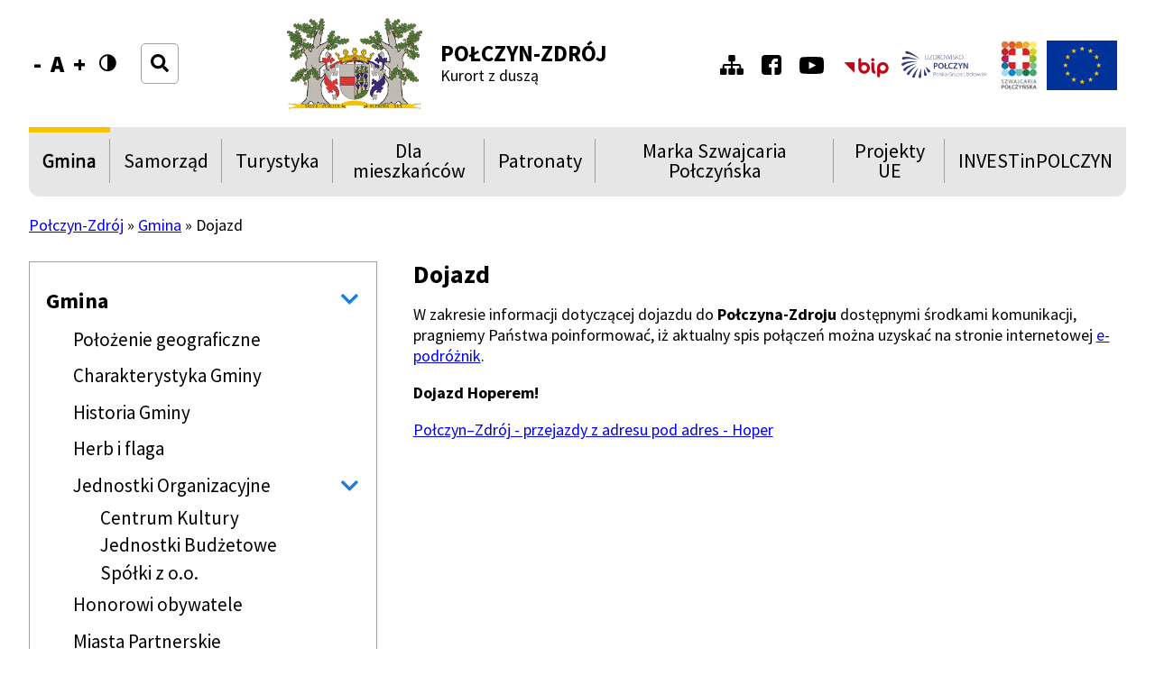

--- FILE ---
content_type: text/html; charset=UTF-8
request_url: https://polczyn-zdroj.pl/page/dojazd
body_size: 22296
content:
<!DOCTYPE html>
<html lang="pl" dir="ltr" prefix="content: http://purl.org/rss/1.0/modules/content/  dc: http://purl.org/dc/terms/  foaf: http://xmlns.com/foaf/0.1/  og: http://ogp.me/ns#  rdfs: http://www.w3.org/2000/01/rdf-schema#  schema: http://schema.org/  sioc: http://rdfs.org/sioc/ns#  sioct: http://rdfs.org/sioc/types#  skos: http://www.w3.org/2004/02/skos/core#  xsd: http://www.w3.org/2001/XMLSchema# ">
<head>

    <meta charset="utf-8" />
<meta name="Generator" content="Drupal 9 (https://www.drupal.org)" />
<meta name="MobileOptimized" content="width" />
<meta name="HandheldFriendly" content="true" />
<meta name="viewport" content="width=device-width, initial-scale=1.0" />
<style>div#sliding-popup, div#sliding-popup .eu-cookie-withdraw-banner, .eu-cookie-withdraw-tab {background: #0779bf} div#sliding-popup.eu-cookie-withdraw-wrapper { background: transparent; } #sliding-popup h1, #sliding-popup h2, #sliding-popup h3, #sliding-popup p, #sliding-popup label, #sliding-popup div, .eu-cookie-compliance-more-button, .eu-cookie-compliance-secondary-button, .eu-cookie-withdraw-tab { color: #ffffff;} .eu-cookie-withdraw-tab { border-color: #ffffff;}</style>
<link rel="icon" href="/sites/default/files/favicon%20%281%29.ico" type="image/vnd.microsoft.icon" />
<link rel="canonical" href="https://polczyn-zdroj.pl/page/dojazd" />
<link rel="shortlink" href="https://polczyn-zdroj.pl/node/187" />

        <title>Dojazd | Połczyn-Zdrój</title>
        <link rel="stylesheet" media="all" href="/core/themes/stable/css/system/components/ajax-progress.module.css?rx283t" />
<link rel="stylesheet" media="all" href="/core/themes/stable/css/system/components/align.module.css?rx283t" />
<link rel="stylesheet" media="all" href="/core/themes/stable/css/system/components/autocomplete-loading.module.css?rx283t" />
<link rel="stylesheet" media="all" href="/core/themes/stable/css/system/components/fieldgroup.module.css?rx283t" />
<link rel="stylesheet" media="all" href="/core/themes/stable/css/system/components/container-inline.module.css?rx283t" />
<link rel="stylesheet" media="all" href="/core/themes/stable/css/system/components/clearfix.module.css?rx283t" />
<link rel="stylesheet" media="all" href="/core/themes/stable/css/system/components/details.module.css?rx283t" />
<link rel="stylesheet" media="all" href="/core/themes/stable/css/system/components/hidden.module.css?rx283t" />
<link rel="stylesheet" media="all" href="/core/themes/stable/css/system/components/item-list.module.css?rx283t" />
<link rel="stylesheet" media="all" href="/core/themes/stable/css/system/components/js.module.css?rx283t" />
<link rel="stylesheet" media="all" href="/core/themes/stable/css/system/components/nowrap.module.css?rx283t" />
<link rel="stylesheet" media="all" href="/core/themes/stable/css/system/components/position-container.module.css?rx283t" />
<link rel="stylesheet" media="all" href="/core/themes/stable/css/system/components/progress.module.css?rx283t" />
<link rel="stylesheet" media="all" href="/core/themes/stable/css/system/components/reset-appearance.module.css?rx283t" />
<link rel="stylesheet" media="all" href="/core/themes/stable/css/system/components/resize.module.css?rx283t" />
<link rel="stylesheet" media="all" href="/core/themes/stable/css/system/components/sticky-header.module.css?rx283t" />
<link rel="stylesheet" media="all" href="/core/themes/stable/css/system/components/system-status-counter.css?rx283t" />
<link rel="stylesheet" media="all" href="/core/themes/stable/css/system/components/system-status-report-counters.css?rx283t" />
<link rel="stylesheet" media="all" href="/core/themes/stable/css/system/components/system-status-report-general-info.css?rx283t" />
<link rel="stylesheet" media="all" href="/core/themes/stable/css/system/components/tabledrag.module.css?rx283t" />
<link rel="stylesheet" media="all" href="/core/themes/stable/css/system/components/tablesort.module.css?rx283t" />
<link rel="stylesheet" media="all" href="/core/themes/stable/css/system/components/tree-child.module.css?rx283t" />
<link rel="stylesheet" media="all" href="/modules/custom/slick_slider/css/slick.css?rx283t" />
<link rel="stylesheet" media="all" href="/modules/custom/vtextresize/css/vtextresize.css?rx283t" />
<link rel="stylesheet" media="all" href="/modules/contrib/eu_cookie_compliance/css/eu_cookie_compliance.css?rx283t" />
<link rel="stylesheet" media="all" href="/modules/custom/ckeditor_indentblock/css/plugins/indentblock/ckeditor.indentblock.css?rx283t" />
<link rel="stylesheet" media="all" href="/modules/contrib/colorbox/styles/default/colorbox_style.css?rx283t" />
<link rel="stylesheet" media="all" href="/modules/contrib/simple_popup_blocks/css/simple_popup_blocks.css?rx283t" />
<link rel="stylesheet" media="all" href="/modules/contrib/ckeditor_accordion/css/ckeditor-accordion.css?rx283t" />
<link rel="stylesheet" media="all" href="/modules/contrib/spamspan/css/spamspan.atsign.css?rx283t" />
<link rel="stylesheet" media="all" href="/modules/contrib/paragraphs/css/paragraphs.unpublished.css?rx283t" />
<link rel="stylesheet" media="all" href="/modules/custom/vphoto_gallery/css/vpg_gallery_list_page.css?rx283t" />
<link rel="stylesheet" media="all" href="/modules/custom/vphoto_gallery/css/vpg_balloon.css?rx283t" />
<link rel="stylesheet" media="all" href="/modules/custom/contrast_version/css/block_contrast_version_switcher.css?rx283t" />
<link rel="stylesheet" media="all" href="/core/themes/stable/css/core/assets/vendor/normalize-css/normalize.css?rx283t" />
<link rel="stylesheet" media="all" href="/core/themes/stable/css/core/normalize-fixes.css?rx283t" />
<link rel="stylesheet" media="all" href="/core/themes/classy/css/components/action-links.css?rx283t" />
<link rel="stylesheet" media="all" href="/core/themes/classy/css/components/breadcrumb.css?rx283t" />
<link rel="stylesheet" media="all" href="/core/themes/classy/css/components/button.css?rx283t" />
<link rel="stylesheet" media="all" href="/core/themes/classy/css/components/collapse-processed.css?rx283t" />
<link rel="stylesheet" media="all" href="/core/themes/classy/css/components/container-inline.css?rx283t" />
<link rel="stylesheet" media="all" href="/core/themes/classy/css/components/details.css?rx283t" />
<link rel="stylesheet" media="all" href="/core/themes/classy/css/components/exposed-filters.css?rx283t" />
<link rel="stylesheet" media="all" href="/core/themes/classy/css/components/field.css?rx283t" />
<link rel="stylesheet" media="all" href="/core/themes/classy/css/components/form.css?rx283t" />
<link rel="stylesheet" media="all" href="/core/themes/classy/css/components/icons.css?rx283t" />
<link rel="stylesheet" media="all" href="/core/themes/classy/css/components/inline-form.css?rx283t" />
<link rel="stylesheet" media="all" href="/core/themes/classy/css/components/item-list.css?rx283t" />
<link rel="stylesheet" media="all" href="/core/themes/classy/css/components/link.css?rx283t" />
<link rel="stylesheet" media="all" href="/core/themes/classy/css/components/links.css?rx283t" />
<link rel="stylesheet" media="all" href="/core/themes/classy/css/components/menu.css?rx283t" />
<link rel="stylesheet" media="all" href="/core/themes/classy/css/components/more-link.css?rx283t" />
<link rel="stylesheet" media="all" href="/core/themes/classy/css/components/pager.css?rx283t" />
<link rel="stylesheet" media="all" href="/core/themes/classy/css/components/tabledrag.css?rx283t" />
<link rel="stylesheet" media="all" href="/core/themes/classy/css/components/tableselect.css?rx283t" />
<link rel="stylesheet" media="all" href="/core/themes/classy/css/components/tablesort.css?rx283t" />
<link rel="stylesheet" media="all" href="/core/themes/classy/css/components/tabs.css?rx283t" />
<link rel="stylesheet" media="all" href="/core/themes/classy/css/components/textarea.css?rx283t" />
<link rel="stylesheet" media="all" href="/core/themes/classy/css/components/ui-dialog.css?rx283t" />
<link rel="stylesheet" media="all" href="/core/themes/classy/css/components/messages.css?rx283t" />
<link rel="stylesheet" media="all" href="/core/themes/classy/css/components/file.css?rx283t" />
<link rel="stylesheet" media="all" href="/core/themes/classy/css/components/node.css?rx283t" />
<link rel="stylesheet" media="all" href="/themes/polczyn/css/style.css?rx283t" />

            <script src="/core/assets/vendor/modernizr/modernizr.min.js?v=3.11.7"></script>
<script src="/core/misc/modernizr-additional-tests.js?v=3.11.7"></script>
<script src="https://use.fontawesome.com/releases/v5.13.1/js/all.js" defer crossorigin="anonymous"></script>
<script src="https://use.fontawesome.com/releases/v5.13.1/js/v4-shims.js" defer crossorigin="anonymous"></script>

                </head>
<body class="path-not-front path-node page-node-type-page" >
<div class="skip-links">
        <a href="#block-polczyn-main-menu" class="visually-hidden focusable skip-link">Przejdź do menu</a>
    <a href="#main-content" class="visually-hidden focusable skip-link">Przejdź do treści</a>
    <a href="#block-polczyn-search" class="visually-hidden focusable skip-link">Przejdź do wyszukiwania</a>
    <a href="#footer" class="visually-hidden focusable skip-link">Przejdź do stopki</a>
</div>
<div id="fb-root"></div>
<script async defer crossorigin="anonymous" src="https://connect.facebook.net/pl_PL/sdk.js#xfbml=1&amp;version=v5.0"></script>
  <div class="dialog-off-canvas-main-canvas" data-off-canvas-main-canvas>
    
  <div class="region region-popup">
    <div id="block-alert" class="popup-alert block block-block-content block-block-contentbe169657-138b-4d14-892c-c51a83879e0c">
  
    

  <div class="content">
          
      </div>
</div>
  </div>


<header>
    <div class="content-width">
        <div id="header-top">
              <div class="region region-header-left">
    <div id="block-vobacomtextresizeblock" class="block-text-resize block block-vtextresize">
  
    

  <div class="content">
          <div class="vtextresize-buttons">

  <button id="vtextresize-decrease" class="vtextresize vtextresize-decrease"
          title="Decrease font size">
    <span class="visually-hidden">Decrease font size</span>
  </button>
      <button id="vtextresize-reset" class="vtextresize vtextresize-reset"
            title="Reset font size">
      <span class="visually-hidden">Reset font size</span>
    </button>
  
  <button id="vtextresize-increase" class="vtextresize vtextresize-increase"
          title="Increase font size">
    <span class="visually-hidden">Increase font size</span>
  </button>


</div>

      </div>
</div><div id="block-contrastversionswitcherblock" class="block-styleswitcher block block-contrast-version block-contrast-version-switcher-block">
  
    

  <div class="content">
          <div class="contrast-version-switcher" id="contrast-version-switcher">
  <button
    class="contrast-version-switch contrast-version enabled"
    data-contrast-version="1"><span class="visually-hidden">Switch to </span>Wersja kontrastowa</button>
  <button
    class="contrast-version-switch standard-version "
    data-contrast-version="0"><span class="visually-hidden">Switch to </span>Wersja standardowa</button>
</div>

      </div>
</div><div class="search-block-form block block-search container-inline" data-drupal-selector="search-block-form" id="block-polczyn-search" role="search">
  
      <h2 class="visually-hidden">Szukaj</h2>
    <button class="search-button"><i class="fas fa-search"></i></button>
    
      <div class="search-flex">
      <form action="/search/node" method="get" id="search-block-form" accept-charset="UTF-8">
  <div class="js-form-item form-item js-form-type-search form-type-search js-form-item-keys form-item-keys form-no-label">
      <label for="edit-keys" class="visually-hidden">Szukaj</label>
        <input title="Wprowadź słowa, które mają zostać wyszukane." data-drupal-selector="edit-keys" type="search" id="edit-keys" name="keys" value="" size="15" maxlength="128" class="form-search" />

        </div>
<div data-drupal-selector="edit-actions" class="form-actions js-form-wrapper form-wrapper" id="edit-actions"><input data-drupal-selector="edit-submit" type="submit" id="edit-submit" value="Szukaj" class="button js-form-submit form-submit" />
</div>

</form>

    </div>
  </div>


  </div>

              <div class="region region-header-middle">
    <div id="block-polczyn-branding" class="block block-system block-system-branding-block">
  
    

  <div class="content">
          <a href="/" rel="home" class="site-logo">
      <img src="/sites/default/files/HERB_POLCZYNA_krolewski.png" alt="Strona główna" />
    </a>
    <div class="name-logo">
      <div class="site-name">
      <a href="/" title="Strona główna" rel="home">Połczyn-Zdrój</a>
    </div>
        <div class="site-slogan">Kurort z duszą</div>
    </div>
  </div>
</div>
  </div>

              <div class="region region-header-right">
    <nav role="navigation" aria-labelledby="block-menu-right-menu" id="block-menu-right" class="menu-right block block-menu navigation menu--menu-right">
            
  <h2 class="visually-hidden" id="block-menu-right-menu">Menu prawe</h2>
  

        
  <ul data-region="header_right" class="menu menu-level-0">
                  
        <li class="menu-item">
          
                    <a href="/sitemap" target="_blank">
                      <span class="visually-hidden">Mapa strony</span>
                                      
  
  <div class="menu_link_content menu-link-contentmenu-right view-mode-default menu-dropdown menu-dropdown-0 menu-type-default">
              
            <div class="field field--name-field-icon field--type-image field--label-hidden field__item">
  <img src="/sites/default/files/2020-10/sitemap.svg" alt="" loading="lazy" typeof="foaf:Image" />

</div>
      
      </div>



                                </a>
                  </li>
                        
        <li class="menu-item">
          
                    <a href="https://www.facebook.com/Po%C5%82czyn-Zdr%C3%B3j-137005643056995/" target="_blank">
                      <span class="visually-hidden">Facebook</span>
                                      
  
  <div class="menu_link_content menu-link-contentmenu-right view-mode-default menu-dropdown menu-dropdown-0 menu-type-default">
              
            <div class="field field--name-field-icon field--type-image field--label-hidden field__item">
  <img src="/sites/default/files/2020-10/facebook.svg" alt="" loading="lazy" typeof="foaf:Image" />

</div>
      
      </div>



                                </a>
                  </li>
                        
        <li class="menu-item menu-item--collapsed">
          
                    <a href="https://www.youtube.com/channel/UCdr_nxwYnd0Kqjwd01Sqffg" target="_blank">
                      <span class="visually-hidden">Youtube</span>
                                      
  
  <div class="menu_link_content menu-link-contentmenu-right view-mode-default menu-dropdown menu-dropdown-0 menu-type-default">
              
            <div class="field field--name-field-icon field--type-image field--label-hidden field__item">
  <img src="/sites/default/files/2020-12/iconfinder_038_008_youtube_video_social_network_android_material_1646914%281%29.svg" alt="" loading="lazy" typeof="foaf:Image" />

</div>
      
      </div>



                                </a>
                  </li>
                        
        <li class="menu-item">
          
                    <a href="http://umig.polczynzdroj.ibip.pl/public/" target="_blank">
                      <span class="visually-hidden">Bip</span>
                                      
  
  <div class="menu_link_content menu-link-contentmenu-right view-mode-default menu-dropdown menu-dropdown-0 menu-type-default">
              
            <div class="field field--name-field-icon field--type-image field--label-hidden field__item">
  <img src="/sites/default/files/2020-12/bip.png" width="54" height="51" alt="" loading="lazy" typeof="foaf:Image" />

</div>
      
      </div>



                                </a>
                  </li>
                        
        <li class="menu-item">
          
                    <a href="https://uzdrowisko-polczyn.pl/" target="_blank">
                      <span class="visually-hidden">Uzdrowisko Połczyn</span>
                                      
  
  <div class="menu_link_content menu-link-contentmenu-right view-mode-default menu-dropdown menu-dropdown-0 menu-type-default">
              
            <div class="field field--name-field-icon field--type-image field--label-hidden field__item">
  <img src="/sites/default/files/2022-10/logoS100.png" width="100" height="32" alt="" loading="lazy" typeof="foaf:Image" />

</div>
      
      </div>



                                </a>
                  </li>
                        
        <li class="menu-item">
          
                      <span class="visually-hidden">Szwajcaria Połczyńska</span>
                                      
  
  <div class="menu_link_content menu-link-contentmenu-right view-mode-default menu-dropdown menu-dropdown-0 menu-type-default">
              
            <div class="field field--name-field-icon field--type-image field--label-hidden field__item">
  <img src="/sites/default/files/2021-06/SzwajcariaPolczynskaSm.jpg" width="43" height="55" alt="" loading="lazy" typeof="foaf:Image" />

</div>
      
      </div>



                              </li>
                        
        <li class="menu-item">
          
                    <a href="/page/projekty-ue" target="_blank">
                      <span class="visually-hidden">ue</span>
                                      
  
  <div class="menu_link_content menu-link-contentmenu-right view-mode-default menu-dropdown menu-dropdown-0 menu-type-default">
              
            <div class="field field--name-field-icon field--type-image field--label-hidden field__item">
  <img src="/sites/default/files/2023-06/Flaga%20UE%204.png" width="78" height="55" alt="" loading="lazy" typeof="foaf:Image" />

</div>
      
      </div>



                                </a>
                  </li>
            </ul>



  </nav>

  </div>

        </div>
        <div id="header-menu">
              <div class="region region-header-menu">
    

<nav
  aria-labelledby="block-top-menu-menu" id="block-top-menu" class="header-menu block block-menu navigation menu--main">
            
  <h2 class="visually-hidden" id="block-top-menu-menu">Główna nawigacja</h2>
  

  
  <button id="top-menu-toggle" class="top-menu-toggle collapsed">
  <span class="hamburger">
    <span class="bar top"></span>
    <span class="bar middle"></span>
    <span class="bar bottom"></span>
  </span>

    <span class="title">
    <span class="label visually-hidden">
      Rozwiń
    </span>
    menu
  </span>
  </button>

      
              <ul class="menu">
        
            <li class="menu-item 1 menu-item--collapsed menu-item--active-trail menu-item--has-children" data-level="0" id="level-1">
        <a href="/page/gmina" data-drupal-link-system-path="node/35">Gmina</a>
                                <ul class="menu">
        
            <li class="menu-item 2" data-level="1" id="level-2">
        <a href="/page/polozenie-geograficzne" data-drupal-link-system-path="node/189">Położenie geograficzne</a>
              </li>
    
            <li class="menu-item 2" data-level="1" id="level-2">
        <a href="/page/charakterystyka-gminy" data-drupal-link-system-path="node/37">Charakterystyka Gminy</a>
              </li>
    
            <li class="menu-item 2" data-level="1" id="level-2">
        <a href="/page/historia-gminy" data-drupal-link-system-path="node/54">Historia Gminy</a>
              </li>
    
            <li class="menu-item 2" data-level="1" id="level-2">
        <a href="/page/herb-i-flaga" title="Herb i flaga" data-drupal-link-system-path="node/57">Herb i flaga</a>
              </li>
    
            <li class="menu-item 2 menu-item--collapsed menu-item--has-children" data-level="1" id="level-2">
        <a href="/page/jednostki-organizacyjne" data-drupal-link-system-path="node/190">Jednostki Organizacyjne</a>
                                <ul class="menu">
        
            <li class="menu-item 3" data-level="2" id="level-3">
        <a href="https://ckpolczyn.pl/">Centrum Kultury</a>
              </li>
    
            <li class="menu-item 3" data-level="2" id="level-3">
        <a href="http://umig.polczynzdroj.ibip.pl/public/?id=2122">Jednostki Budżetowe</a>
              </li>
    
            <li class="menu-item 3" data-level="2" id="level-3">
        <a href="http://umig.polczynzdroj.ibip.pl/public/?id=2123">Spółki z o.o.</a>
              </li>
        </ul>

  
          <div class="show"><span class="visually-hidden">Show</span></div>
              </li>
    
            <li class="menu-item 2" data-level="1" id="level-2">
        <a href="/page/honorowi-obywatele" title="Honorowi obywatele" data-drupal-link-system-path="node/58">Honorowi obywatele</a>
              </li>
    
            <li class="menu-item 2" data-level="1" id="level-2">
        <a href="/page/miasta-partnerskie" data-drupal-link-system-path="node/191">Miasta Partnerskie</a>
              </li>
    
            <li class="menu-item 2" data-level="1" id="level-2">
        <a href="/page/inwestycje" data-drupal-link-system-path="node/53">Inwestycje</a>
              </li>
    
            <li class="menu-item 2" data-level="1" id="level-2">
        <a href="http://umig.polczynzdroj.ibip.pl/public/?id=129318">Przetargi</a>
              </li>
    
            <li class="menu-item 2" data-level="1" id="level-2">
        <a href="/page/galeria" title="Galeria" data-drupal-link-system-path="node/59">Galeria</a>
              </li>
    
            <li class="menu-item 2 menu-item--collapsed menu-item--has-children" data-level="1" id="level-2">
        <a href="/" data-drupal-link-system-path="&lt;front&gt;">Mam talent - jestem z Połczyna</a>
                                <ul class="menu">
        
            <li class="menu-item 3" data-level="2" id="level-3">
        <a href="/page/joanna-kedzior" title="Joanna Kędzior" data-drupal-link-system-path="node/39">Joanna Kędzior</a>
              </li>
    
            <li class="menu-item 3" data-level="2" id="level-3">
        <a href="/page/julia-kobierecka" title="Julia Kobierecka" data-drupal-link-system-path="node/40">Julia Kobierecka</a>
              </li>
    
            <li class="menu-item 3" data-level="2" id="level-3">
        <a href="/page/marcin-mariak" data-drupal-link-system-path="node/41">Marcin Mariak</a>
              </li>
    
            <li class="menu-item 3" data-level="2" id="level-3">
        <a href="/page/lukasz-pilip" title="Łukasz Pilip" data-drupal-link-system-path="node/38">Łukasz Pilip</a>
              </li>
    
            <li class="menu-item 3" data-level="2" id="level-3">
        <a href="/page/magdalena-bogdanska-maciak" data-drupal-link-system-path="node/1497">Magdalena Bogdańska-Maciak</a>
              </li>
    
            <li class="menu-item 3" data-level="2" id="level-3">
        <a href="/page/klub-tanca-i-fitness-omen" data-drupal-link-system-path="node/3021">Klub Tańca i Fitness OMEN</a>
              </li>
    
            <li class="menu-item 3" data-level="2" id="level-3">
        <a href="/page/mks-mieszko-polczyn-zdroj" data-drupal-link-system-path="node/2987">MKS MIESZKO POŁCZYN - ZDRÓJ</a>
              </li>
        </ul>

  
          <div class="show"><span class="visually-hidden">Show</span></div>
              </li>
    
            <li class="menu-item 2" data-level="1" id="level-2">
        <a href="/sanatoria" data-drupal-link-system-path="sanatoria">Sanatoria</a>
              </li>
    
            <li class="menu-item 2 menu-item--active-trail" data-level="1" id="level-2">
        <a href="/page/dojazd" data-drupal-link-system-path="node/187" class="is-active">Dojazd</a>
              </li>
    
            <li class="menu-item 2" data-level="1" id="level-2">
        <a href="/page/stowarzyszenie-gmin-uzdrowiskowych" data-drupal-link-system-path="node/321">Stowarzyszenie Gmin Uzdrowiskowych</a>
              </li>
        </ul>

  
          <div class="show"><span class="visually-hidden">Show</span></div>
              </li>
    
            <li class="menu-item 1 menu-item--collapsed menu-item--has-children" data-level="0" id="level-1">
        <a href="/" data-drupal-link-system-path="&lt;front&gt;">Samorząd</a>
                                <ul class="menu">
        
            <li class="menu-item 2" data-level="1" id="level-2">
        <a href="http://umig.polczynzdroj.ibip.pl/public/?id=2120">Organy Gminy</a>
              </li>
    
            <li class="menu-item 2" data-level="1" id="level-2">
        <a href="/page/rada-miejska" title="Rada Miejska" data-drupal-link-system-path="node/63">Rada Miejska</a>
              </li>
    
            <li class="menu-item 2" data-level="1" id="level-2">
        <a href="http://umig.polczynzdroj.ibip.pl/public/?id=25475">Statut Gminy</a>
              </li>
    
            <li class="menu-item 2" data-level="1" id="level-2">
        <a href="http://umig.polczynzdroj.ibip.pl/public/?id=2121">Sołectwa</a>
              </li>
    
            <li class="menu-item 2" data-level="1" id="level-2">
        <a href="https://nacoidamojepieniadze.pl/budzet-gminy/polczynzdroj/2020">Budżet Gminy</a>
              </li>
    
            <li class="menu-item 2" data-level="1" id="level-2">
        <a href="http://umig.polczynzdroj.ibip.pl/public/?id=82003">Organizacje pozarządowe</a>
              </li>
    
            <li class="menu-item 2" data-level="1" id="level-2">
        <a href="http://umig.polczynzdroj.ibip.pl/public" target="_blank" title="Biuletyn Informacji Publicznej ">Biuletyn Informacji Publicznej </a>
              </li>
        </ul>

  
          <div class="show"><span class="visually-hidden">Show</span></div>
              </li>
    
            <li class="menu-item 1 menu-item--collapsed menu-item--has-children" data-level="0" id="level-1">
        <a href="/turystyka" data-drupal-link-system-path="turystyka">Turystyka</a>
                                <ul class="menu">
        
            <li class="menu-item 2" data-level="1" id="level-2">
        <a href="https://questy.org.pl/quest/po-krolewsku-przez-polczyn-zdroj" title="Po królewsku przez Połczyn-Zdrój">Po królewsku przez Połczyn-Zdrój- quest</a>
              </li>
    
            <li class="menu-item 2" data-level="1" id="level-2">
        <a href="/news/przewodnik-turystyczny" data-drupal-link-system-path="node/4305">Przewodnik turystyczny</a>
              </li>
    
            <li class="menu-item 2" data-level="1" id="level-2">
        <a href="https://questing.pl/questy/sanatorium-dla-mrowek/">SANATORIUM DLA MRÓWEK- Quest</a>
              </li>
    
            <li class="menu-item 2" data-level="1" id="level-2">
        <a href="/page/top-5-polczyna-zdroju" data-drupal-link-system-path="node/3348">Top 5 Połczyna-Zdroju</a>
              </li>
    
            <li class="menu-item 2" data-level="1" id="level-2">
        <a href="/news/laweczka-dla-seniora-na-zamkowym-dziedzincu-w-polczynie-zdroju" data-drupal-link-system-path="node/4704">„Ławeczka dla Seniora” na zamkowym dziedzińcu w Połczynie-Zdroju</a>
              </li>
    
            <li class="menu-item 2" data-level="1" id="level-2">
        <a href="/page/gra-miejska-polczynskie-perelki" data-drupal-link-system-path="node/3158">Gra miejska „Połczyńskie Perełki”</a>
              </li>
    
            <li class="menu-item 2" data-level="1" id="level-2">
        <a href="/turystyka" data-drupal-link-system-path="turystyka">Warto zobaczyć</a>
              </li>
    
            <li class="menu-item 2" data-level="1" id="level-2">
        <a href="http://ckpolczyn.pl/kalendarium/kalendarz-imprez/">Kalendarz imprez</a>
              </li>
    
            <li class="menu-item 2" data-level="1" id="level-2">
        <a href="/page/punkt-informacji-turystycznej" data-drupal-link-system-path="node/75">Informacja turystyczna</a>
              </li>
    
            <li class="menu-item 2" data-level="1" id="level-2">
        <a href="/page/szlaki-turystyczne-i-rowerowe" data-drupal-link-system-path="node/78">Szlaki turystyczne i rowerowe</a>
              </li>
    
            <li class="menu-item 2" data-level="1" id="level-2">
        <a href="/page/wypozyczanie-rowerow" data-drupal-link-system-path="node/77">Wypożyczanie rowerów</a>
              </li>
    
            <li class="menu-item 2" data-level="1" id="level-2">
        <a href="/page/mapy-miasta-i-okolic" data-drupal-link-system-path="node/80">Mapy</a>
              </li>
    
            <li class="menu-item 2" data-level="1" id="level-2">
        <a href="https://www.polodowcowa.pl/">Polodowcowa Kraina Drawy i Dębnicy</a>
              </li>
    
            <li class="menu-item 2" data-level="1" id="level-2">
        <a href="http://pressbutton.pl/meteo/views/widget/#polczyn-zdroj">Pogoda w okolicy</a>
              </li>
    
            <li class="menu-item 2" data-level="1" id="level-2">
        <a href="/page/kamera-online-rejestrujaca-zycie-bocianow-w-gniezdzie-kolo-pomeranii-frucht" data-drupal-link-system-path="node/2010">Kamera online rejestrująca życie bocianów w gnieździe koło Pomeranii Frucht</a>
              </li>
    
            <li class="menu-item 2" data-level="1" id="level-2">
        <a href="https://polczynzdroj.wkraj.pl/html5/index.php?id=45258#45258/" target="_blank" title="Wirtualny spacer po mieście">Wirtualny spacer po Połczynie</a>
              </li>
    
            <li class="menu-item 2" data-level="1" id="level-2">
        <a href="https://www.polczynzdroj360.pl" target="_blank" title="Połczyński Zdrój 360">Połczyński Zdrój 360</a>
              </li>
    
            <li class="menu-item 2" data-level="1" id="level-2">
        <a href="/page/polczynska-piosenka" data-drupal-link-system-path="node/90">Połczyńska Piosenka</a>
              </li>
    
            <li class="menu-item 2" data-level="1" id="level-2">
        <a href="/page/sonatina-polczynska" title="Sonatina Połczyńska" data-drupal-link-system-path="node/36">Sonatina Połczyńska</a>
              </li>
    
            <li class="menu-item 2" data-level="1" id="level-2">
        <a href="/page/kontakty" data-drupal-link-system-path="node/232">Baza noclegowa</a>
              </li>
    
            <li class="menu-item 2" data-level="1" id="level-2">
        <a href="/page/kontakty" data-drupal-link-system-path="node/232">Baza teleadresowa</a>
              </li>
        </ul>

  
          <div class="show"><span class="visually-hidden">Show</span></div>
              </li>
    
            <li class="menu-item 1 menu-item--collapsed menu-item--has-children" data-level="0" id="level-1">
        <a href="/" data-drupal-link-system-path="&lt;front&gt;">Dla mieszkańców</a>
                                <ul class="menu">
        
            <li class="menu-item 2" data-level="1" id="level-2">
        <a href="/page/dostepnosc" data-drupal-link-system-path="node/5482">Dostępność</a>
              </li>
    
            <li class="menu-item 2" data-level="1" id="level-2">
        <a href="/page/sesje-rady-miejskiej" data-drupal-link-system-path="node/322">Sesje Rady Miejskiej</a>
              </li>
    
            <li class="menu-item 2" data-level="1" id="level-2">
        <a href="/news/dlaczego-warto-wybudowac-przydomowa-oczyszczalnie-sciekow" data-drupal-link-system-path="node/3783">Dlaczego warto wybudować przydomową oczyszczalnię ścieków?</a>
              </li>
    
            <li class="menu-item 2" data-level="1" id="level-2">
        <a href="/news/zglos-balagan" data-drupal-link-system-path="node/3223">Zgłoś bałagan</a>
              </li>
    
            <li class="menu-item 2" data-level="1" id="level-2">
        <a href="/gallery/cyfrowa-ksiazka-obiektu-budowlanego" data-drupal-link-system-path="node/2846">Cyfrowa Książka Obiektu Budowlanego</a>
              </li>
    
            <li class="menu-item 2" data-level="1" id="level-2">
        <a href="/page/jodek-potasu" data-drupal-link-system-path="node/2626">Jodek potasu</a>
              </li>
    
            <li class="menu-item 2" data-level="1" id="level-2">
        <a href="/page/strefa-platnego-parkowania" data-drupal-link-system-path="node/1008">Strefa Płatnego Parkowania</a>
              </li>
    
            <li class="menu-item 2" data-level="1" id="level-2">
        <a href="/page/kto-odpowiada-za-odsniezanie-drog-w-gminie-polczyn-zdroj" data-drupal-link-system-path="node/1728">Kto odpowiada za odśnieżanie dróg w Gminie Połczyn-Zdrój?</a>
              </li>
    
            <li class="menu-item 2" data-level="1" id="level-2">
        <a href="/page/program-czyste-powietrze" data-drupal-link-system-path="node/208">Program &quot;Czyste powietrze&quot;</a>
              </li>
    
            <li class="menu-item 2" data-level="1" id="level-2">
        <a href="/page/centralna-ewidencja-emisyjnosci-budynkow" data-drupal-link-system-path="node/881">Centralna Ewidencja Emisyjności Budynków</a>
              </li>
    
            <li class="menu-item 2" data-level="1" id="level-2">
        <a href="/page/wspieraj-lokalnie-20242025-aplikacja-do-rozliczen-pit" data-drupal-link-system-path="node/1627">&quot;Wspieraj lokalnie” 2024/2025 – aplikacja do rozliczeń PIT</a>
              </li>
    
            <li class="menu-item 2" data-level="1" id="level-2">
        <a href="https://ckpolczyn.pl/">Kultura (CK)</a>
              </li>
    
            <li class="menu-item 2" data-level="1" id="level-2">
        <a href="http://umig.polczynzdroj.ibip.pl/public/?id=2122">System edukacyjny</a>
              </li>
    
            <li class="menu-item 2" data-level="1" id="level-2">
        <a href="/page/ochrona-srodowiska" data-drupal-link-system-path="node/198">Ochrona Środowiska</a>
              </li>
    
            <li class="menu-item 2" data-level="1" id="level-2">
        <a href="/page/gospodarka-odpadami" title="Gospodarka odpadami" data-drupal-link-system-path="node/64">Gospodarka odpadami</a>
              </li>
    
            <li class="menu-item 2" data-level="1" id="level-2">
        <a href="/page/pomoc-spoleczna-0" data-drupal-link-system-path="node/201">Pomoc społeczna</a>
              </li>
    
            <li class="menu-item 2" data-level="1" id="level-2">
        <a href="/page/sport" data-drupal-link-system-path="node/202">Sport</a>
              </li>
    
            <li class="menu-item 2 menu-item--collapsed menu-item--has-children" data-level="1" id="level-2">
        <a href="/page/bezpieczenstwo" data-drupal-link-system-path="node/203">Bezpieczeństwo</a>
                                <ul class="menu">
        
            <li class="menu-item 3" data-level="2" id="level-3">
        <a href="/koronawirus" data-drupal-link-system-path="koronawirus">Koronawirus</a>
              </li>
    
            <li class="menu-item 3" data-level="2" id="level-3">
        <a href="/page/niezbedne-adresy-i-numery" data-drupal-link-system-path="node/327">Niezbędne adresy i numery</a>
              </li>
    
            <li class="menu-item 3" data-level="2" id="level-3">
        <a href="/page/opieka-zdrowotna" data-drupal-link-system-path="node/328">Opieka zdrowotna</a>
              </li>
    
            <li class="menu-item 3" data-level="2" id="level-3">
        <a href="/page/regionalny-system-ostrzegania-rso" data-drupal-link-system-path="node/329">Regionalny System Ostrzegania RSO</a>
              </li>
    
            <li class="menu-item 3" data-level="2" id="level-3">
        <a href="/page/niewypaly" data-drupal-link-system-path="node/335">Niewypały</a>
              </li>
    
            <li class="menu-item 3" data-level="2" id="level-3">
        <a href="/page/stopnie-alarmowe" data-drupal-link-system-path="node/334">Stopnie alarmowe</a>
              </li>
    
            <li class="menu-item 3" data-level="2" id="level-3">
        <a href="/page/sygnaly-alarmowe" data-drupal-link-system-path="node/333">Sygnały alarmowe</a>
              </li>
    
            <li class="menu-item 3" data-level="2" id="level-3">
        <a href="/page/poradniki" data-drupal-link-system-path="node/332">Poradniki</a>
              </li>
    
            <li class="menu-item 3" data-level="2" id="level-3">
        <a href="/page/rzadowe-centrum-bezpieczenstwa" data-drupal-link-system-path="node/330">Rządowe Centrum Bezpieczeństwa</a>
              </li>
    
            <li class="menu-item 3" data-level="2" id="level-3">
        <a href="/page/strategia-bezpieczenstwa-narodowego" data-drupal-link-system-path="node/331">Strategia Bezpieczeństwa Narodowego</a>
              </li>
    
            <li class="menu-item 3" data-level="2" id="level-3">
        <a href="/page/przydatne-linki" data-drupal-link-system-path="node/326">Przydatne linki</a>
              </li>
    
            <li class="menu-item 3" data-level="2" id="level-3">
        <a href="/page/regionalne-centrum-kryzysowe-dla-mieszkancow-powiatu-swidwinskiego" data-drupal-link-system-path="node/1325">Regionalne Centrum Kryzysowe dla Mieszkańców Powiatu Świdwińskiego</a>
              </li>
    
            <li class="menu-item 3" data-level="2" id="level-3">
        <a href="/page/sygnaly-alarmowe-i-komunikaty-ostrzegawcze" data-drupal-link-system-path="node/5615">Sygnały alarmowe i komunikaty ostrzegawcze</a>
              </li>
        </ul>

  
          <div class="show"><span class="visually-hidden">Show</span></div>
              </li>
    
            <li class="menu-item 2" data-level="1" id="level-2">
        <a href="/page/odpracuj-zaleglosci-czynszowe" data-drupal-link-system-path="node/205">Odpracuj zaległości czynszowe</a>
              </li>
    
            <li class="menu-item 2" data-level="1" id="level-2">
        <a href="/page/akcja-mieszkanie-za-grosze" data-drupal-link-system-path="node/206">Akcja &quot;Mieszkanie za grosze&quot;</a>
              </li>
    
            <li class="menu-item 2" data-level="1" id="level-2">
        <a href="/page/spelnij-marzenia-slub-w-plenerze" title="Ślub w plenerze" data-drupal-link-system-path="node/66">Spełnij marzenia &quot;Ślub w plenerze&quot;</a>
              </li>
    
            <li class="menu-item 2" data-level="1" id="level-2">
        <a href="/page/baza-uslug-zdalnych" data-drupal-link-system-path="node/207">Baza usług zdalnych</a>
              </li>
    
            <li class="menu-item 2" data-level="1" id="level-2">
        <a href="/page/program-cieple-mieszkanie" data-drupal-link-system-path="node/2476">Program „Ciepłe mieszkanie”</a>
              </li>
    
            <li class="menu-item 2" data-level="1" id="level-2">
        <a href="/news/nieodplatna-pomoc-prawna-0" data-drupal-link-system-path="node/3559">Nieodpłatna pomoc prawna</a>
              </li>
    
            <li class="menu-item 2" data-level="1" id="level-2">
        <a href="/page/internet-dla-kazdego" data-drupal-link-system-path="node/3732">Internet dla każdego</a>
              </li>
    
            <li class="menu-item 2 menu-item--collapsed menu-item--has-children" data-level="1" id="level-2">
        <a href="/page/edukacja-ekologiczna" data-drupal-link-system-path="node/4918">Edukacja ekologiczna</a>
                                <ul class="menu">
        
            <li class="menu-item 3" data-level="2" id="level-3">
        <a href="/page/azbest" data-drupal-link-system-path="node/5020">Azbest</a>
              </li>
    
            <li class="menu-item 3" data-level="2" id="level-3">
        <a href="/page/co-powstaje-z-segregowanych-odpadow" data-drupal-link-system-path="node/4942">CO POWSTAJE Z SEGREGOWANYCH ODPADÓW?</a>
              </li>
    
            <li class="menu-item 3" data-level="2" id="level-3">
        <a href="/page/co-jest-pszok" data-drupal-link-system-path="node/4950">Co to jest PSZOK?</a>
              </li>
    
            <li class="menu-item 3" data-level="2" id="level-3">
        <a href="/page/najczesciej-zadawane-pytania-dotyczace-gospodarki-odpadami-komunalnymi-i-ich-segregacji" data-drupal-link-system-path="node/4969">Najczęściej zadawane pytania dotyczące gospodarki  odpadami komunalnymi i ich segregacji</a>
              </li>
    
            <li class="menu-item 3" data-level="2" id="level-3">
        <a href="/page/nowy-podzial-w-zakresie-gromadzenia-odpadow-komunalnych-od-1-stycznia-2025-r" data-drupal-link-system-path="node/5044">Nowy podział w zakresie gromadzenia odpadów komunalnych od 1 stycznia 2025 r.</a>
              </li>
    
            <li class="menu-item 3" data-level="2" id="level-3">
        <a href="/page/rodzaje-plastikowych-opakowan" data-drupal-link-system-path="node/4990">Rodzaje plastikowych opakowań</a>
              </li>
    
            <li class="menu-item 3" data-level="2" id="level-3">
        <a href="/page/styropian" data-drupal-link-system-path="node/5005">Styropian</a>
              </li>
    
            <li class="menu-item 3" data-level="2" id="level-3">
        <a href="/page/zasady-segregacji-w-gminie-polczyn-zdroj" data-drupal-link-system-path="node/4924">ZASADY SEGREGACJI W GMINIE POŁCZYN-ZDRÓJ</a>
              </li>
        </ul>

  
          <div class="show"><span class="visually-hidden">Show</span></div>
              </li>
    
            <li class="menu-item 2" data-level="1" id="level-2">
        <a href="/page/nagrody-burmistrza-polczyna-zdroju-za-osiagniecia-w-dziedzinie-kultury-fizycznej-i-sportu" data-drupal-link-system-path="node/3840">Nagrody Burmistrza Połczyna-Zdroju za osiągnięcia w dziedzinie kultury fizycznej i sportu</a>
              </li>
    
            <li class="menu-item 2" data-level="1" id="level-2">
        <a href="/page/nagrody-burmistrza-polczyna-zdroju-za-osiagniecia-w-dziedzinie-tworczosci-artystycznej" data-drupal-link-system-path="node/3839">Nagrody Burmistrza Połczyna-Zdroju za osiągnięcia w dziedzinie twórczości artystycznej, upowszechniania i ochrony kultury</a>
              </li>
        </ul>

  
          <div class="show"><span class="visually-hidden">Show</span></div>
              </li>
    
            <li class="menu-item 1 menu-item--collapsed menu-item--has-children" data-level="0" id="level-1">
        <a href="/" data-drupal-link-system-path="&lt;front&gt;">Patronaty</a>
                                <ul class="menu">
        
            <li class="menu-item 2" data-level="1" id="level-2">
        <a href="/page/lista-patronatow" data-drupal-link-system-path="node/74">Lista patronatów</a>
              </li>
    
            <li class="menu-item 2" data-level="1" id="level-2">
        <a href="/page/procedura-ubiegania-sie-o-patronat" data-drupal-link-system-path="node/73">Procedura ubiegania się o patronat</a>
              </li>
        </ul>

  
          <div class="show"><span class="visually-hidden">Show</span></div>
              </li>
    
            <li class="menu-item 1 menu-item--collapsed menu-item--has-children" data-level="0" id="level-1">
        <a href="https://polczyn-zdroj.pl/page/marka-szwajcaria-polczynska">Marka Szwajcaria Połczyńska</a>
                                <ul class="menu">
        
            <li class="menu-item 2" data-level="1" id="level-2">
        <a href="/news/szwajcaria-polczynska-krok-po-kroku-jak-wejsc-w-marke-i-jeszcze-na-tym-zarobic" data-drupal-link-system-path="node/3238">„Szwajcaria Połczyńska” krok po kroku</a>
              </li>
    
            <li class="menu-item 2" data-level="1" id="level-2">
        <a href="/news/pommersche-schweiz-offen-fur-touristen-aus-deutschland" data-drupal-link-system-path="node/3104">„Pommersche Schweiz“ offen für Touristen aus Deutschland</a>
              </li>
    
            <li class="menu-item 2" data-level="1" id="level-2">
        <a href="https://polczyn-zdroj.pl/page/o-szwajcarii-polczynskiej">O Szwajcarii Połczyńskiej</a>
              </li>
    
            <li class="menu-item 2" data-level="1" id="level-2">
        <a href="/news/zasoby-przyrodnicze" data-drupal-link-system-path="node/3194">Zasoby przyrodnicze</a>
              </li>
    
            <li class="menu-item 2" data-level="1" id="level-2">
        <a href="/page/zasady-korzystania-z-logo" data-drupal-link-system-path="node/884">Zasady korzystania z logo</a>
              </li>
    
            <li class="menu-item 2" data-level="1" id="level-2">
        <a href="/page/wniosek-o-uzywanie-logo" data-drupal-link-system-path="node/885">Wniosek o używanie logo</a>
              </li>
    
            <li class="menu-item 2" data-level="1" id="level-2">
        <a href="/page/do-pobrania" data-drupal-link-system-path="node/886">Do pobrania</a>
              </li>
    
            <li class="menu-item 2" data-level="1" id="level-2">
        <a href="/page/tapety-na-pulpit" data-drupal-link-system-path="node/1187">Tapety na pulpit</a>
              </li>
    
            <li class="menu-item 2 menu-item--collapsed menu-item--has-children" data-level="1" id="level-2">
        <span>Produkty</span>
                                <ul class="menu">
        
            <li class="menu-item 3" data-level="2" id="level-3">
        <a href="/news/henrykowskie-stowarzyszenie-w-siemczynie-muzeum-ziemi-pomorskiej-w-siemczynie" data-drupal-link-system-path="node/4692">Henrykowskie Stowarzyszenie w Siemczynie / Muzeum Ziemi Pomorskiej w Siemczynie</a>
              </li>
    
            <li class="menu-item 3" data-level="2" id="level-3">
        <a href="/news/od-lat-z-wami-sklep-wielobranzowy-z-sercem" data-drupal-link-system-path="node/5546">Od lat z Wami – sklep wielobranżowy z sercem</a>
              </li>
    
            <li class="menu-item 3" data-level="2" id="level-3">
        <a href="/news/palac-siemczyno-hotel-i-restauracja" data-drupal-link-system-path="node/4673">Pałac Siemczyno – Hotel i Restauracja</a>
              </li>
    
            <li class="menu-item 3" data-level="2" id="level-3">
        <a href="/news/sobotka-ii-studio-ceramic-salon-plytek-ceramicznych" data-drupal-link-system-path="node/4546">SOBÓTKA II Studio Ceramic- Salon Płytek Ceramicznych</a>
              </li>
    
            <li class="menu-item 3" data-level="2" id="level-3">
        <a href="/news/sobotka-materialy-budowlane-broda-i-wspolnicy-sp-j" data-drupal-link-system-path="node/4586">SOBÓTKA Materiały Budowlane Broda i Wspólnicy Sp. J.</a>
              </li>
    
            <li class="menu-item 3" data-level="2" id="level-3">
        <a href="/news/smaki-regionu" data-drupal-link-system-path="node/5141">Smaki Regionu</a>
              </li>
    
            <li class="menu-item 3" data-level="2" id="level-3">
        <a href="/news/ziolowy-domek-w-polczynie-zdroju" data-drupal-link-system-path="node/4979">Willa „Ziołowy Domek”</a>
              </li>
    
            <li class="menu-item 3" data-level="2" id="level-3">
        <a href="/page/julek-pasieka-rodzinna" data-drupal-link-system-path="node/4031">„Julek” - Pasieka Rodzinna</a>
              </li>
    
            <li class="menu-item 3" data-level="2" id="level-3">
        <a href="/news/przystnek-nowekoprzywno" data-drupal-link-system-path="node/3900">PRZYSTNEK nowEKOprzywno</a>
              </li>
    
            <li class="menu-item 3" data-level="2" id="level-3">
        <a href="/news/pszczoly-w-centrum-uwagi" data-drupal-link-system-path="node/3531">Pasieka „Bronowinka”</a>
              </li>
    
            <li class="menu-item 3" data-level="2" id="level-3">
        <a href="/page/pracownia-artystyczna-tworzywo" data-drupal-link-system-path="node/3747">Pracownia Artystyczna Tworzywo</a>
              </li>
    
            <li class="menu-item 3" data-level="2" id="level-3">
        <a href="/news/miod-polczynski-tradycja-pokoleniowa-bartnikow-rodziny-mankiewiczow" data-drupal-link-system-path="node/3952">Pszczele Cuda Pasieka Wędrowna Mankiewicz</a>
              </li>
    
            <li class="menu-item 3" data-level="2" id="level-3">
        <a href="/news/sanatorium-marta-harmonia-ciala-i-umyslu" data-drupal-link-system-path="node/3731">Sanatorium Marta</a>
              </li>
    
            <li class="menu-item 3" data-level="2" id="level-3">
        <a href="/news/woodprint-twoja-ekologiczna-pasja-w-drewnie" data-drupal-link-system-path="node/3724">Woodprint - Twoja ekologiczna pasja w drewnie</a>
              </li>
    
            <li class="menu-item 3" data-level="2" id="level-3">
        <a href="/news/kgw-w-dziwogorze-w-marce-szwajcaria-polczynska" data-drupal-link-system-path="node/3519">KGW w Dziwogórze</a>
              </li>
    
            <li class="menu-item 3" data-level="2" id="level-3">
        <a href="/page/perla-woda-dlugowiecznych" data-drupal-link-system-path="node/3421">Perła - woda Długowiecznych</a>
              </li>
    
            <li class="menu-item 3" data-level="2" id="level-3">
        <a href="/news/apartamenty-z-pasja-i-klimatem" data-drupal-link-system-path="node/3453">Sobol Apartamenty</a>
              </li>
    
            <li class="menu-item 3" data-level="2" id="level-3">
        <a href="/page/zamieszkaj-w-szwajcarii-polczynskiej-z-norbi-dom" data-drupal-link-system-path="node/3420">Zamieszkaj w Szwajcarii Połczyńskiej z „Norbi Dom”</a>
              </li>
    
            <li class="menu-item 3" data-level="2" id="level-3">
        <a href="/news/gospodarstwo-pasieczne-maja-z-czulosci-do-pszczol" data-drupal-link-system-path="node/3000">Gospodarstwo Pasieczne „Maja”</a>
              </li>
    
            <li class="menu-item 3" data-level="2" id="level-3">
        <a href="/news/herbata-z-zyciem-i-mlodoscia" data-drupal-link-system-path="node/3336">Manufaktura Herbaty</a>
              </li>
    
            <li class="menu-item 3" data-level="2" id="level-3">
        <a href="/news/reka-i-sercem-robione" data-drupal-link-system-path="node/3367">Ręką i sercem robione</a>
              </li>
    
            <li class="menu-item 3" data-level="2" id="level-3">
        <a href="/news/wczasy-dla-dzieci-i-nie-tylko" data-drupal-link-system-path="node/3220">Zespół Placówek Oświatowych</a>
              </li>
    
            <li class="menu-item 3" data-level="2" id="level-3">
        <a href="/news/gadzety-szwajcarii-polczynskiej-juz-w-sprzedazy-w-it" data-drupal-link-system-path="node/2152">Gadżety</a>
              </li>
    
            <li class="menu-item 3" data-level="2" id="level-3">
        <a href="/gallery/lesne-domowisko" data-drupal-link-system-path="node/2719">Leśne Domowisko</a>
              </li>
    
            <li class="menu-item 3" data-level="2" id="level-3">
        <a href="/news/smazalnia-i-wedzarnia-ryb-u-romana-w-starym-drawsku" data-drupal-link-system-path="node/2797">Smażalnia i wędzarnia ryb ,,U Romana&#039;&#039; w Starym Drawsku</a>
              </li>
    
            <li class="menu-item 3" data-level="2" id="level-3">
        <a href="/news/pasieka-miodomania-sedno-natury" data-drupal-link-system-path="node/2762">Pasieka Miodomania. Sedno natury</a>
              </li>
    
            <li class="menu-item 3" data-level="2" id="level-3">
        <a href="/gallery/stacja-toporzyk-jak-szwajcaria-polczynska-kusi-spragnionych-ciszy" data-drupal-link-system-path="node/2331">Stacja Toporzyk</a>
              </li>
    
            <li class="menu-item 3" data-level="2" id="level-3">
        <a href="/news/sloneczny-czarter" data-drupal-link-system-path="node/2707">Słoneczny Czarter</a>
              </li>
    
            <li class="menu-item 3" data-level="2" id="level-3">
        <a href="/page/bukowy-jar" data-drupal-link-system-path="node/2666">Bukowy Jar</a>
              </li>
    
            <li class="menu-item 3" data-level="2" id="level-3">
        <a href="/page/agroturystyka-dom-nad-rozlewiskiem" data-drupal-link-system-path="node/2664">Agroturystyka Dom nad Rozlewiskiem</a>
              </li>
    
            <li class="menu-item 3" data-level="2" id="level-3">
        <a href="/news/foto-film-nowak-po-pamiatke-jak-w-dym" data-drupal-link-system-path="node/2649">Foto Film Nowak</a>
              </li>
    
            <li class="menu-item 3" data-level="2" id="level-3">
        <a href="/news/mala-wenecja-wielki-wypoczynek" target="_blank" data-drupal-link-system-path="node/2353">Mała Wenecja</a>
              </li>
    
            <li class="menu-item 3" data-level="2" id="level-3">
        <a href="https://polczyn-zdroj.pl/news/z-babcinej-spizarni-pierwsi-w-szwajcarii-polczynskiej" target="_blank">Z Babcinej spiżarni</a>
              </li>
    
            <li class="menu-item 3" data-level="2" id="level-3">
        <a href="https://redan.pl/do-pobrania/#fb0=3" target="_blank">REDAN</a>
              </li>
    
            <li class="menu-item 3" data-level="2" id="level-3">
        <a href="https://polczyn-zdroj.pl/news/hopferowka-odpoczynek-w-sercu-parku-zdrojowego" target="_blank">Hopferówka</a>
              </li>
    
            <li class="menu-item 3" data-level="2" id="level-3">
        <a href="/news/gospodarstwo-pasieczne-stepniak-miod-od-pokolen" data-drupal-link-system-path="node/2361">Gospodarstwo Pasieczne Stępniak</a>
              </li>
    
            <li class="menu-item 3" data-level="2" id="level-3">
        <a href="/page/polczynska-olejarnia" data-drupal-link-system-path="node/2215">Połczyńska Olejarnia</a>
              </li>
    
            <li class="menu-item 3" data-level="2" id="level-3">
        <a href="https://browarpolczyn.pl" target="_blank">Browar Połczyn</a>
              </li>
    
            <li class="menu-item 3" data-level="2" id="level-3">
        <a href="https://uzdrowisko-polczyn.pl/" target="_blank">Uzdrowisko Połczyn</a>
              </li>
    
            <li class="menu-item 3" data-level="2" id="level-3">
        <a href="https://play.google.com/store/apps/details?id=com.mycompany.szwajcariapolczynska" target="_blank">WOODPRINT</a>
              </li>
    
            <li class="menu-item 3" data-level="2" id="level-3">
        <a href="/gallery/kiosk-kuracjuszek-tam-na-pewno-znajdziesz-pamiatke" data-drupal-link-system-path="node/2343">Kiosk ,,Kuracjuszek&#039;&#039;</a>
              </li>
        </ul>

  
          <div class="show"><span class="visually-hidden">Show</span></div>
              </li>
    
            <li class="menu-item 2 menu-item--collapsed menu-item--has-children" data-level="1" id="level-2">
        <span> Królowa Szwajcarii Połczyńskiej</span>
                                <ul class="menu">
        
            <li class="menu-item 3" data-level="2" id="level-3">
        <a href="/news/krolowa-parku-zdrojowego-i-szwajcarii-polczynskiej-zostala-maria-slabkowska" target="_self" data-drupal-link-system-path="node/1096">2021</a>
              </li>
    
            <li class="menu-item 3" data-level="2" id="level-3">
        <a href="https://ckpolczyn.pl/aktualnosci/poznalismy-nowa-krolowa-szwajcarii-polczynskiej-i-parku-zdrojowego/" target="_blank">2022</a>
              </li>
        </ul>

  
          <div class="show"><span class="visually-hidden">Show</span></div>
              </li>
    
            <li class="menu-item 2" data-level="1" id="level-2">
        <a href="/news/powolano-ambasadora-szwajcarii-szwajcarii-polczynskiej" target="_self" data-drupal-link-system-path="node/2529">Ambasador</a>
              </li>
    
            <li class="menu-item 2" data-level="1" id="level-2">
        <a href="/page/broszura-informacyjna" data-drupal-link-system-path="node/2533">Broszura informacyjna</a>
              </li>
    
            <li class="menu-item 2" data-level="1" id="level-2">
        <a href="/news/szwajcaria-zamknieta-w-kapsule" target="_self" data-drupal-link-system-path="node/2478">Historia</a>
              </li>
    
            <li class="menu-item 2" data-level="1" id="level-2">
        <a href="/news/polczynski-sukiennik-promocyjne-dzielo-sztuki" data-drupal-link-system-path="node/3175">Ogólnopolski konkurs na projekt rzeźby ,,Sukiennik Szwajcarii Połczyńskiej’&#039;</a>
              </li>
        </ul>

  
          <div class="show"><span class="visually-hidden">Show</span></div>
              </li>
    
            <li class="menu-item 1 menu-item--collapsed menu-item--has-children" data-level="0" id="level-1">
        <a href="/page/projekty-ue" data-drupal-link-system-path="node/3449">Projekty UE</a>
                                <ul class="menu">
        
            <li class="menu-item 2" data-level="1" id="level-2">
        <a href="/news/projekt-pn-mala-retencja-w-gminach-dorzecza-parsety" data-drupal-link-system-path="node/5611">Projekt PN. „ Mała retencja w gminach dorzecza Parsęty”</a>
              </li>
        </ul>

  
          <div class="show"><span class="visually-hidden">Show</span></div>
              </li>
    
            <li class="menu-item 1 menu-item--collapsed menu-item--has-children" data-level="0" id="level-1">
        <a href="/invest-in-polczyn" data-drupal-link-system-path="node/5223">INVESTinPOLCZYN</a>
                                <ul class="menu">
        
            <li class="menu-item 2" data-level="1" id="level-2">
        <a href="/invest-in-polczyn" data-drupal-link-system-path="node/5223">Film promocyjny</a>
              </li>
    
            <li class="menu-item 2" data-level="1" id="level-2">
        <a href="/page/przetargi-i-inwestycje" data-drupal-link-system-path="node/5226">Przetargi i inwestycje</a>
              </li>
        </ul>

  
          <div class="show"><span class="visually-hidden">Show</span></div>
              </li>
        </ul>

  


  </nav>


  </div>

        </div>
    </div>
</header>
  <div class="region region-pre-content">
    <div id="block-polczyn-breadcrumbs" class="block block-system block-system-breadcrumb-block">
  
    

  <div class="content">
            <nav class="breadcrumb" role="navigation" aria-labelledby="system-breadcrumb">
    <h2 id="system-breadcrumb" class="visually-hidden">Ścieżka nawigacyjna</h2>
    <ol>
          <li>
                  <a href="/">Połczyn-Zdrój</a>
              </li>
          <li>
                  <a href="/page/gmina">Gmina</a>
              </li>
          <li>
                  Dojazd
              </li>
        </ol>
  </nav>

      </div>
</div>
  </div>


<main class="not-front">

            <div class="content-width">
              <div class="region region-messages">
    <div data-drupal-messages-fallback class="hidden"></div>

  </div>

                            <div class="page-left-column">
                      <div class="region region-left-column">
    

<div id="block-menuserwisu" class="block block-menu-block block-menu-blockmain">
  
    

  
    <div class="content-wrapper">
      <div class="content col-1" data-cols="1">
                  

              <ul class="menu">
                                  <li class="menu-item menu-item--expanded menu-item--active-trail" id="level-1" data-level="1">
            <div class="menu-item-wrapper level-1">
              <a href="/page/gmina" data-drupal-link-system-path="node/35">Gmina</a>
                              <div class="show"><span class="visually-hidden">Show</span></div>
                          </div>
                                          <ul class="menu">
                                    <li class="menu-item" id="level-2" data-level="2">
            <div class="menu-item-wrapper level-2">
              <a href="/page/polozenie-geograficzne" data-drupal-link-system-path="node/189">Położenie geograficzne</a>
                          </div>
                      </li>
                            <li class="menu-item" id="level-2" data-level="2">
            <div class="menu-item-wrapper level-2">
              <a href="/page/charakterystyka-gminy" data-drupal-link-system-path="node/37">Charakterystyka Gminy</a>
                          </div>
                      </li>
                            <li class="menu-item" id="level-2" data-level="2">
            <div class="menu-item-wrapper level-2">
              <a href="/page/historia-gminy" data-drupal-link-system-path="node/54">Historia Gminy</a>
                          </div>
                      </li>
                            <li class="menu-item" id="level-2" data-level="2">
            <div class="menu-item-wrapper level-2">
              <a href="/page/herb-i-flaga" title="Herb i flaga" data-drupal-link-system-path="node/57">Herb i flaga</a>
                          </div>
                      </li>
                            <li class="menu-item menu-item--expanded" id="level-2" data-level="2">
            <div class="menu-item-wrapper level-2">
              <a href="/page/jednostki-organizacyjne" data-drupal-link-system-path="node/190">Jednostki Organizacyjne</a>
                              <div class="show"><span class="visually-hidden">Show</span></div>
                          </div>
                                          <ul class="menu">
                                    <li class="menu-item" id="level-3" data-level="3">
            <div class="menu-item-wrapper level-3">
              <a href="https://ckpolczyn.pl/">Centrum Kultury</a>
                          </div>
                      </li>
                            <li class="menu-item" id="level-3" data-level="3">
            <div class="menu-item-wrapper level-3">
              <a href="http://umig.polczynzdroj.ibip.pl/public/?id=2122">Jednostki Budżetowe</a>
                          </div>
                      </li>
                            <li class="menu-item" id="level-3" data-level="3">
            <div class="menu-item-wrapper level-3">
              <a href="http://umig.polczynzdroj.ibip.pl/public/?id=2123">Spółki z o.o.</a>
                          </div>
                      </li>
              </ul>
      
                      </li>
                            <li class="menu-item" id="level-2" data-level="2">
            <div class="menu-item-wrapper level-2">
              <a href="/page/honorowi-obywatele" title="Honorowi obywatele" data-drupal-link-system-path="node/58">Honorowi obywatele</a>
                          </div>
                      </li>
                            <li class="menu-item" id="level-2" data-level="2">
            <div class="menu-item-wrapper level-2">
              <a href="/page/miasta-partnerskie" data-drupal-link-system-path="node/191">Miasta Partnerskie</a>
                          </div>
                      </li>
                            <li class="menu-item" id="level-2" data-level="2">
            <div class="menu-item-wrapper level-2">
              <a href="/page/inwestycje" data-drupal-link-system-path="node/53">Inwestycje</a>
                          </div>
                      </li>
                            <li class="menu-item" id="level-2" data-level="2">
            <div class="menu-item-wrapper level-2">
              <a href="http://umig.polczynzdroj.ibip.pl/public/?id=129318">Przetargi</a>
                          </div>
                      </li>
                            <li class="menu-item" id="level-2" data-level="2">
            <div class="menu-item-wrapper level-2">
              <a href="/page/galeria" title="Galeria" data-drupal-link-system-path="node/59">Galeria</a>
                          </div>
                      </li>
                            <li class="menu-item menu-item--expanded" id="level-2" data-level="2">
            <div class="menu-item-wrapper level-2">
              <a href="/" data-drupal-link-system-path="&lt;front&gt;">Mam talent - jestem z Połczyna</a>
                              <div class="show"><span class="visually-hidden">Show</span></div>
                          </div>
                                          <ul class="menu">
                                    <li class="menu-item" id="level-3" data-level="3">
            <div class="menu-item-wrapper level-3">
              <a href="/page/joanna-kedzior" title="Joanna Kędzior" data-drupal-link-system-path="node/39">Joanna Kędzior</a>
                          </div>
                      </li>
                            <li class="menu-item" id="level-3" data-level="3">
            <div class="menu-item-wrapper level-3">
              <a href="/page/julia-kobierecka" title="Julia Kobierecka" data-drupal-link-system-path="node/40">Julia Kobierecka</a>
                          </div>
                      </li>
                            <li class="menu-item" id="level-3" data-level="3">
            <div class="menu-item-wrapper level-3">
              <a href="/page/marcin-mariak" data-drupal-link-system-path="node/41">Marcin Mariak</a>
                          </div>
                      </li>
                            <li class="menu-item" id="level-3" data-level="3">
            <div class="menu-item-wrapper level-3">
              <a href="/page/lukasz-pilip" title="Łukasz Pilip" data-drupal-link-system-path="node/38">Łukasz Pilip</a>
                          </div>
                      </li>
                            <li class="menu-item" id="level-3" data-level="3">
            <div class="menu-item-wrapper level-3">
              <a href="/page/magdalena-bogdanska-maciak" data-drupal-link-system-path="node/1497">Magdalena Bogdańska-Maciak</a>
                          </div>
                      </li>
                            <li class="menu-item" id="level-3" data-level="3">
            <div class="menu-item-wrapper level-3">
              <a href="/page/klub-tanca-i-fitness-omen" data-drupal-link-system-path="node/3021">Klub Tańca i Fitness OMEN</a>
                          </div>
                      </li>
                            <li class="menu-item" id="level-3" data-level="3">
            <div class="menu-item-wrapper level-3">
              <a href="/page/mks-mieszko-polczyn-zdroj" data-drupal-link-system-path="node/2987">MKS MIESZKO POŁCZYN - ZDRÓJ</a>
                          </div>
                      </li>
              </ul>
      
                      </li>
                            <li class="menu-item" id="level-2" data-level="2">
            <div class="menu-item-wrapper level-2">
              <a href="/sanatoria" data-drupal-link-system-path="sanatoria">Sanatoria</a>
                          </div>
                      </li>
                            <li class="menu-item menu-item--active-trail" id="level-2" data-level="2">
            <div class="menu-item-wrapper level-2">
              <a href="/page/dojazd" data-drupal-link-system-path="node/187" class="is-active">Dojazd</a>
                          </div>
                      </li>
                            <li class="menu-item" id="level-2" data-level="2">
            <div class="menu-item-wrapper level-2">
              <a href="/page/stowarzyszenie-gmin-uzdrowiskowych" data-drupal-link-system-path="node/321">Stowarzyszenie Gmin Uzdrowiskowych</a>
                          </div>
                      </li>
              </ul>
      
                      </li>
                            <li class="menu-item menu-item--expanded" id="level-1" data-level="1">
            <div class="menu-item-wrapper level-1">
              <a href="/" data-drupal-link-system-path="&lt;front&gt;">Samorząd</a>
                              <div class="show"><span class="visually-hidden">Show</span></div>
                          </div>
                                          <ul class="menu">
                                    <li class="menu-item" id="level-2" data-level="2">
            <div class="menu-item-wrapper level-2">
              <a href="http://umig.polczynzdroj.ibip.pl/public/?id=2120">Organy Gminy</a>
                          </div>
                      </li>
                            <li class="menu-item" id="level-2" data-level="2">
            <div class="menu-item-wrapper level-2">
              <a href="/page/rada-miejska" title="Rada Miejska" data-drupal-link-system-path="node/63">Rada Miejska</a>
                          </div>
                      </li>
                            <li class="menu-item" id="level-2" data-level="2">
            <div class="menu-item-wrapper level-2">
              <a href="http://umig.polczynzdroj.ibip.pl/public/?id=25475">Statut Gminy</a>
                          </div>
                      </li>
                            <li class="menu-item" id="level-2" data-level="2">
            <div class="menu-item-wrapper level-2">
              <a href="http://umig.polczynzdroj.ibip.pl/public/?id=2121">Sołectwa</a>
                          </div>
                      </li>
                            <li class="menu-item" id="level-2" data-level="2">
            <div class="menu-item-wrapper level-2">
              <a href="https://nacoidamojepieniadze.pl/budzet-gminy/polczynzdroj/2020">Budżet Gminy</a>
                          </div>
                      </li>
                            <li class="menu-item" id="level-2" data-level="2">
            <div class="menu-item-wrapper level-2">
              <a href="http://umig.polczynzdroj.ibip.pl/public/?id=82003">Organizacje pozarządowe</a>
                          </div>
                      </li>
                            <li class="menu-item" id="level-2" data-level="2">
            <div class="menu-item-wrapper level-2">
              <a href="http://umig.polczynzdroj.ibip.pl/public" target="_blank" title="Biuletyn Informacji Publicznej ">Biuletyn Informacji Publicznej </a>
                          </div>
                      </li>
              </ul>
      
                      </li>
                            <li class="menu-item menu-item--expanded" id="level-1" data-level="1">
            <div class="menu-item-wrapper level-1">
              <a href="/turystyka" data-drupal-link-system-path="turystyka">Turystyka</a>
                              <div class="show"><span class="visually-hidden">Show</span></div>
                          </div>
                                          <ul class="menu">
                                    <li class="menu-item" id="level-2" data-level="2">
            <div class="menu-item-wrapper level-2">
              <a href="https://questy.org.pl/quest/po-krolewsku-przez-polczyn-zdroj" title="Po królewsku przez Połczyn-Zdrój">Po królewsku przez Połczyn-Zdrój- quest</a>
                          </div>
                      </li>
                            <li class="menu-item" id="level-2" data-level="2">
            <div class="menu-item-wrapper level-2">
              <a href="/news/przewodnik-turystyczny" data-drupal-link-system-path="node/4305">Przewodnik turystyczny</a>
                          </div>
                      </li>
                            <li class="menu-item" id="level-2" data-level="2">
            <div class="menu-item-wrapper level-2">
              <a href="https://questing.pl/questy/sanatorium-dla-mrowek/">SANATORIUM DLA MRÓWEK- Quest</a>
                          </div>
                      </li>
                            <li class="menu-item" id="level-2" data-level="2">
            <div class="menu-item-wrapper level-2">
              <a href="/page/top-5-polczyna-zdroju" data-drupal-link-system-path="node/3348">Top 5 Połczyna-Zdroju</a>
                          </div>
                      </li>
                            <li class="menu-item" id="level-2" data-level="2">
            <div class="menu-item-wrapper level-2">
              <a href="/news/laweczka-dla-seniora-na-zamkowym-dziedzincu-w-polczynie-zdroju" data-drupal-link-system-path="node/4704">„Ławeczka dla Seniora” na zamkowym dziedzińcu w Połczynie-Zdroju</a>
                          </div>
                      </li>
                            <li class="menu-item" id="level-2" data-level="2">
            <div class="menu-item-wrapper level-2">
              <a href="/page/gra-miejska-polczynskie-perelki" data-drupal-link-system-path="node/3158">Gra miejska „Połczyńskie Perełki”</a>
                          </div>
                      </li>
                            <li class="menu-item" id="level-2" data-level="2">
            <div class="menu-item-wrapper level-2">
              <a href="/turystyka" data-drupal-link-system-path="turystyka">Warto zobaczyć</a>
                          </div>
                      </li>
                            <li class="menu-item" id="level-2" data-level="2">
            <div class="menu-item-wrapper level-2">
              <a href="http://ckpolczyn.pl/kalendarium/kalendarz-imprez/">Kalendarz imprez</a>
                          </div>
                      </li>
                            <li class="menu-item" id="level-2" data-level="2">
            <div class="menu-item-wrapper level-2">
              <a href="/page/punkt-informacji-turystycznej" data-drupal-link-system-path="node/75">Informacja turystyczna</a>
                          </div>
                      </li>
                            <li class="menu-item" id="level-2" data-level="2">
            <div class="menu-item-wrapper level-2">
              <a href="/page/szlaki-turystyczne-i-rowerowe" data-drupal-link-system-path="node/78">Szlaki turystyczne i rowerowe</a>
                          </div>
                      </li>
                            <li class="menu-item" id="level-2" data-level="2">
            <div class="menu-item-wrapper level-2">
              <a href="/page/wypozyczanie-rowerow" data-drupal-link-system-path="node/77">Wypożyczanie rowerów</a>
                          </div>
                      </li>
                            <li class="menu-item" id="level-2" data-level="2">
            <div class="menu-item-wrapper level-2">
              <a href="/page/mapy-miasta-i-okolic" data-drupal-link-system-path="node/80">Mapy</a>
                          </div>
                      </li>
                            <li class="menu-item" id="level-2" data-level="2">
            <div class="menu-item-wrapper level-2">
              <a href="https://www.polodowcowa.pl/">Polodowcowa Kraina Drawy i Dębnicy</a>
                          </div>
                      </li>
                            <li class="menu-item" id="level-2" data-level="2">
            <div class="menu-item-wrapper level-2">
              <a href="http://pressbutton.pl/meteo/views/widget/#polczyn-zdroj">Pogoda w okolicy</a>
                          </div>
                      </li>
                            <li class="menu-item" id="level-2" data-level="2">
            <div class="menu-item-wrapper level-2">
              <a href="/page/kamera-online-rejestrujaca-zycie-bocianow-w-gniezdzie-kolo-pomeranii-frucht" data-drupal-link-system-path="node/2010">Kamera online rejestrująca życie bocianów w gnieździe koło Pomeranii Frucht</a>
                          </div>
                      </li>
                            <li class="menu-item" id="level-2" data-level="2">
            <div class="menu-item-wrapper level-2">
              <a href="https://polczynzdroj.wkraj.pl/html5/index.php?id=45258#45258/" target="_blank" title="Wirtualny spacer po mieście">Wirtualny spacer po Połczynie</a>
                          </div>
                      </li>
                            <li class="menu-item" id="level-2" data-level="2">
            <div class="menu-item-wrapper level-2">
              <a href="https://www.polczynzdroj360.pl" target="_blank" title="Połczyński Zdrój 360">Połczyński Zdrój 360</a>
                          </div>
                      </li>
                            <li class="menu-item" id="level-2" data-level="2">
            <div class="menu-item-wrapper level-2">
              <a href="/page/polczynska-piosenka" data-drupal-link-system-path="node/90">Połczyńska Piosenka</a>
                          </div>
                      </li>
                            <li class="menu-item" id="level-2" data-level="2">
            <div class="menu-item-wrapper level-2">
              <a href="/page/sonatina-polczynska" title="Sonatina Połczyńska" data-drupal-link-system-path="node/36">Sonatina Połczyńska</a>
                          </div>
                      </li>
                            <li class="menu-item" id="level-2" data-level="2">
            <div class="menu-item-wrapper level-2">
              <a href="/page/kontakty" data-drupal-link-system-path="node/232">Baza noclegowa</a>
                          </div>
                      </li>
                            <li class="menu-item" id="level-2" data-level="2">
            <div class="menu-item-wrapper level-2">
              <a href="/page/kontakty" data-drupal-link-system-path="node/232">Baza teleadresowa</a>
                          </div>
                      </li>
              </ul>
      
                      </li>
                            <li class="menu-item menu-item--expanded" id="level-1" data-level="1">
            <div class="menu-item-wrapper level-1">
              <a href="/" data-drupal-link-system-path="&lt;front&gt;">Dla mieszkańców</a>
                              <div class="show"><span class="visually-hidden">Show</span></div>
                          </div>
                                          <ul class="menu">
                                    <li class="menu-item" id="level-2" data-level="2">
            <div class="menu-item-wrapper level-2">
              <a href="/page/dostepnosc" data-drupal-link-system-path="node/5482">Dostępność</a>
                          </div>
                      </li>
                            <li class="menu-item" id="level-2" data-level="2">
            <div class="menu-item-wrapper level-2">
              <a href="/page/sesje-rady-miejskiej" data-drupal-link-system-path="node/322">Sesje Rady Miejskiej</a>
                          </div>
                      </li>
                            <li class="menu-item" id="level-2" data-level="2">
            <div class="menu-item-wrapper level-2">
              <a href="/news/dlaczego-warto-wybudowac-przydomowa-oczyszczalnie-sciekow" data-drupal-link-system-path="node/3783">Dlaczego warto wybudować przydomową oczyszczalnię ścieków?</a>
                          </div>
                      </li>
                            <li class="menu-item" id="level-2" data-level="2">
            <div class="menu-item-wrapper level-2">
              <a href="/news/zglos-balagan" data-drupal-link-system-path="node/3223">Zgłoś bałagan</a>
                          </div>
                      </li>
                            <li class="menu-item" id="level-2" data-level="2">
            <div class="menu-item-wrapper level-2">
              <a href="/gallery/cyfrowa-ksiazka-obiektu-budowlanego" data-drupal-link-system-path="node/2846">Cyfrowa Książka Obiektu Budowlanego</a>
                          </div>
                      </li>
                            <li class="menu-item" id="level-2" data-level="2">
            <div class="menu-item-wrapper level-2">
              <a href="/page/jodek-potasu" data-drupal-link-system-path="node/2626">Jodek potasu</a>
                          </div>
                      </li>
                            <li class="menu-item" id="level-2" data-level="2">
            <div class="menu-item-wrapper level-2">
              <a href="/page/strefa-platnego-parkowania" data-drupal-link-system-path="node/1008">Strefa Płatnego Parkowania</a>
                          </div>
                      </li>
                            <li class="menu-item" id="level-2" data-level="2">
            <div class="menu-item-wrapper level-2">
              <a href="/page/kto-odpowiada-za-odsniezanie-drog-w-gminie-polczyn-zdroj" data-drupal-link-system-path="node/1728">Kto odpowiada za odśnieżanie dróg w Gminie Połczyn-Zdrój?</a>
                          </div>
                      </li>
                            <li class="menu-item" id="level-2" data-level="2">
            <div class="menu-item-wrapper level-2">
              <a href="/page/program-czyste-powietrze" data-drupal-link-system-path="node/208">Program &quot;Czyste powietrze&quot;</a>
                          </div>
                      </li>
                            <li class="menu-item" id="level-2" data-level="2">
            <div class="menu-item-wrapper level-2">
              <a href="/page/centralna-ewidencja-emisyjnosci-budynkow" data-drupal-link-system-path="node/881">Centralna Ewidencja Emisyjności Budynków</a>
                          </div>
                      </li>
                            <li class="menu-item" id="level-2" data-level="2">
            <div class="menu-item-wrapper level-2">
              <a href="/page/wspieraj-lokalnie-20242025-aplikacja-do-rozliczen-pit" data-drupal-link-system-path="node/1627">&quot;Wspieraj lokalnie” 2024/2025 – aplikacja do rozliczeń PIT</a>
                          </div>
                      </li>
                            <li class="menu-item" id="level-2" data-level="2">
            <div class="menu-item-wrapper level-2">
              <a href="https://ckpolczyn.pl/">Kultura (CK)</a>
                          </div>
                      </li>
                            <li class="menu-item" id="level-2" data-level="2">
            <div class="menu-item-wrapper level-2">
              <a href="http://umig.polczynzdroj.ibip.pl/public/?id=2122">System edukacyjny</a>
                          </div>
                      </li>
                            <li class="menu-item" id="level-2" data-level="2">
            <div class="menu-item-wrapper level-2">
              <a href="/page/ochrona-srodowiska" data-drupal-link-system-path="node/198">Ochrona Środowiska</a>
                          </div>
                      </li>
                            <li class="menu-item" id="level-2" data-level="2">
            <div class="menu-item-wrapper level-2">
              <a href="/page/gospodarka-odpadami" title="Gospodarka odpadami" data-drupal-link-system-path="node/64">Gospodarka odpadami</a>
                          </div>
                      </li>
                            <li class="menu-item" id="level-2" data-level="2">
            <div class="menu-item-wrapper level-2">
              <a href="/page/pomoc-spoleczna-0" data-drupal-link-system-path="node/201">Pomoc społeczna</a>
                          </div>
                      </li>
                            <li class="menu-item" id="level-2" data-level="2">
            <div class="menu-item-wrapper level-2">
              <a href="/page/sport" data-drupal-link-system-path="node/202">Sport</a>
                          </div>
                      </li>
                            <li class="menu-item menu-item--expanded" id="level-2" data-level="2">
            <div class="menu-item-wrapper level-2">
              <a href="/page/bezpieczenstwo" data-drupal-link-system-path="node/203">Bezpieczeństwo</a>
                              <div class="show"><span class="visually-hidden">Show</span></div>
                          </div>
                                          <ul class="menu">
                                    <li class="menu-item" id="level-3" data-level="3">
            <div class="menu-item-wrapper level-3">
              <a href="/koronawirus" data-drupal-link-system-path="koronawirus">Koronawirus</a>
                          </div>
                      </li>
                            <li class="menu-item" id="level-3" data-level="3">
            <div class="menu-item-wrapper level-3">
              <a href="/page/niezbedne-adresy-i-numery" data-drupal-link-system-path="node/327">Niezbędne adresy i numery</a>
                          </div>
                      </li>
                            <li class="menu-item" id="level-3" data-level="3">
            <div class="menu-item-wrapper level-3">
              <a href="/page/opieka-zdrowotna" data-drupal-link-system-path="node/328">Opieka zdrowotna</a>
                          </div>
                      </li>
                            <li class="menu-item" id="level-3" data-level="3">
            <div class="menu-item-wrapper level-3">
              <a href="/page/regionalny-system-ostrzegania-rso" data-drupal-link-system-path="node/329">Regionalny System Ostrzegania RSO</a>
                          </div>
                      </li>
                            <li class="menu-item" id="level-3" data-level="3">
            <div class="menu-item-wrapper level-3">
              <a href="/page/niewypaly" data-drupal-link-system-path="node/335">Niewypały</a>
                          </div>
                      </li>
                            <li class="menu-item" id="level-3" data-level="3">
            <div class="menu-item-wrapper level-3">
              <a href="/page/stopnie-alarmowe" data-drupal-link-system-path="node/334">Stopnie alarmowe</a>
                          </div>
                      </li>
                            <li class="menu-item" id="level-3" data-level="3">
            <div class="menu-item-wrapper level-3">
              <a href="/page/sygnaly-alarmowe" data-drupal-link-system-path="node/333">Sygnały alarmowe</a>
                          </div>
                      </li>
                            <li class="menu-item" id="level-3" data-level="3">
            <div class="menu-item-wrapper level-3">
              <a href="/page/poradniki" data-drupal-link-system-path="node/332">Poradniki</a>
                          </div>
                      </li>
                            <li class="menu-item" id="level-3" data-level="3">
            <div class="menu-item-wrapper level-3">
              <a href="/page/rzadowe-centrum-bezpieczenstwa" data-drupal-link-system-path="node/330">Rządowe Centrum Bezpieczeństwa</a>
                          </div>
                      </li>
                            <li class="menu-item" id="level-3" data-level="3">
            <div class="menu-item-wrapper level-3">
              <a href="/page/strategia-bezpieczenstwa-narodowego" data-drupal-link-system-path="node/331">Strategia Bezpieczeństwa Narodowego</a>
                          </div>
                      </li>
                            <li class="menu-item" id="level-3" data-level="3">
            <div class="menu-item-wrapper level-3">
              <a href="/page/przydatne-linki" data-drupal-link-system-path="node/326">Przydatne linki</a>
                          </div>
                      </li>
                            <li class="menu-item" id="level-3" data-level="3">
            <div class="menu-item-wrapper level-3">
              <a href="/page/regionalne-centrum-kryzysowe-dla-mieszkancow-powiatu-swidwinskiego" data-drupal-link-system-path="node/1325">Regionalne Centrum Kryzysowe dla Mieszkańców Powiatu Świdwińskiego</a>
                          </div>
                      </li>
                            <li class="menu-item" id="level-3" data-level="3">
            <div class="menu-item-wrapper level-3">
              <a href="/page/sygnaly-alarmowe-i-komunikaty-ostrzegawcze" data-drupal-link-system-path="node/5615">Sygnały alarmowe i komunikaty ostrzegawcze</a>
                          </div>
                      </li>
              </ul>
      
                      </li>
                            <li class="menu-item" id="level-2" data-level="2">
            <div class="menu-item-wrapper level-2">
              <a href="/page/odpracuj-zaleglosci-czynszowe" data-drupal-link-system-path="node/205">Odpracuj zaległości czynszowe</a>
                          </div>
                      </li>
                            <li class="menu-item" id="level-2" data-level="2">
            <div class="menu-item-wrapper level-2">
              <a href="/page/akcja-mieszkanie-za-grosze" data-drupal-link-system-path="node/206">Akcja &quot;Mieszkanie za grosze&quot;</a>
                          </div>
                      </li>
                            <li class="menu-item" id="level-2" data-level="2">
            <div class="menu-item-wrapper level-2">
              <a href="/page/spelnij-marzenia-slub-w-plenerze" title="Ślub w plenerze" data-drupal-link-system-path="node/66">Spełnij marzenia &quot;Ślub w plenerze&quot;</a>
                          </div>
                      </li>
                            <li class="menu-item" id="level-2" data-level="2">
            <div class="menu-item-wrapper level-2">
              <a href="/page/baza-uslug-zdalnych" data-drupal-link-system-path="node/207">Baza usług zdalnych</a>
                          </div>
                      </li>
                            <li class="menu-item" id="level-2" data-level="2">
            <div class="menu-item-wrapper level-2">
              <a href="/page/program-cieple-mieszkanie" data-drupal-link-system-path="node/2476">Program „Ciepłe mieszkanie”</a>
                          </div>
                      </li>
                            <li class="menu-item" id="level-2" data-level="2">
            <div class="menu-item-wrapper level-2">
              <a href="/news/nieodplatna-pomoc-prawna-0" data-drupal-link-system-path="node/3559">Nieodpłatna pomoc prawna</a>
                          </div>
                      </li>
                            <li class="menu-item" id="level-2" data-level="2">
            <div class="menu-item-wrapper level-2">
              <a href="/page/internet-dla-kazdego" data-drupal-link-system-path="node/3732">Internet dla każdego</a>
                          </div>
                      </li>
                            <li class="menu-item menu-item--expanded" id="level-2" data-level="2">
            <div class="menu-item-wrapper level-2">
              <a href="/page/edukacja-ekologiczna" data-drupal-link-system-path="node/4918">Edukacja ekologiczna</a>
                              <div class="show"><span class="visually-hidden">Show</span></div>
                          </div>
                                          <ul class="menu">
                                    <li class="menu-item" id="level-3" data-level="3">
            <div class="menu-item-wrapper level-3">
              <a href="/page/azbest" data-drupal-link-system-path="node/5020">Azbest</a>
                          </div>
                      </li>
                            <li class="menu-item" id="level-3" data-level="3">
            <div class="menu-item-wrapper level-3">
              <a href="/page/co-powstaje-z-segregowanych-odpadow" data-drupal-link-system-path="node/4942">CO POWSTAJE Z SEGREGOWANYCH ODPADÓW?</a>
                          </div>
                      </li>
                            <li class="menu-item" id="level-3" data-level="3">
            <div class="menu-item-wrapper level-3">
              <a href="/page/co-jest-pszok" data-drupal-link-system-path="node/4950">Co to jest PSZOK?</a>
                          </div>
                      </li>
                            <li class="menu-item" id="level-3" data-level="3">
            <div class="menu-item-wrapper level-3">
              <a href="/page/najczesciej-zadawane-pytania-dotyczace-gospodarki-odpadami-komunalnymi-i-ich-segregacji" data-drupal-link-system-path="node/4969">Najczęściej zadawane pytania dotyczące gospodarki  odpadami komunalnymi i ich segregacji</a>
                          </div>
                      </li>
                            <li class="menu-item" id="level-3" data-level="3">
            <div class="menu-item-wrapper level-3">
              <a href="/page/nowy-podzial-w-zakresie-gromadzenia-odpadow-komunalnych-od-1-stycznia-2025-r" data-drupal-link-system-path="node/5044">Nowy podział w zakresie gromadzenia odpadów komunalnych od 1 stycznia 2025 r.</a>
                          </div>
                      </li>
                            <li class="menu-item" id="level-3" data-level="3">
            <div class="menu-item-wrapper level-3">
              <a href="/page/rodzaje-plastikowych-opakowan" data-drupal-link-system-path="node/4990">Rodzaje plastikowych opakowań</a>
                          </div>
                      </li>
                            <li class="menu-item" id="level-3" data-level="3">
            <div class="menu-item-wrapper level-3">
              <a href="/page/styropian" data-drupal-link-system-path="node/5005">Styropian</a>
                          </div>
                      </li>
                            <li class="menu-item" id="level-3" data-level="3">
            <div class="menu-item-wrapper level-3">
              <a href="/page/zasady-segregacji-w-gminie-polczyn-zdroj" data-drupal-link-system-path="node/4924">ZASADY SEGREGACJI W GMINIE POŁCZYN-ZDRÓJ</a>
                          </div>
                      </li>
              </ul>
      
                      </li>
                            <li class="menu-item" id="level-2" data-level="2">
            <div class="menu-item-wrapper level-2">
              <a href="/page/nagrody-burmistrza-polczyna-zdroju-za-osiagniecia-w-dziedzinie-kultury-fizycznej-i-sportu" data-drupal-link-system-path="node/3840">Nagrody Burmistrza Połczyna-Zdroju za osiągnięcia w dziedzinie kultury fizycznej i sportu</a>
                          </div>
                      </li>
                            <li class="menu-item" id="level-2" data-level="2">
            <div class="menu-item-wrapper level-2">
              <a href="/page/nagrody-burmistrza-polczyna-zdroju-za-osiagniecia-w-dziedzinie-tworczosci-artystycznej" data-drupal-link-system-path="node/3839">Nagrody Burmistrza Połczyna-Zdroju za osiągnięcia w dziedzinie twórczości artystycznej, upowszechniania i ochrony kultury</a>
                          </div>
                      </li>
              </ul>
      
                      </li>
                            <li class="menu-item menu-item--expanded" id="level-1" data-level="1">
            <div class="menu-item-wrapper level-1">
              <a href="/" data-drupal-link-system-path="&lt;front&gt;">Patronaty</a>
                              <div class="show"><span class="visually-hidden">Show</span></div>
                          </div>
                                          <ul class="menu">
                                    <li class="menu-item" id="level-2" data-level="2">
            <div class="menu-item-wrapper level-2">
              <a href="/page/lista-patronatow" data-drupal-link-system-path="node/74">Lista patronatów</a>
                          </div>
                      </li>
                            <li class="menu-item" id="level-2" data-level="2">
            <div class="menu-item-wrapper level-2">
              <a href="/page/procedura-ubiegania-sie-o-patronat" data-drupal-link-system-path="node/73">Procedura ubiegania się o patronat</a>
                          </div>
                      </li>
              </ul>
      
                      </li>
                            <li class="menu-item menu-item--expanded" id="level-1" data-level="1">
            <div class="menu-item-wrapper level-1">
              <a href="https://polczyn-zdroj.pl/page/marka-szwajcaria-polczynska">Marka Szwajcaria Połczyńska</a>
                              <div class="show"><span class="visually-hidden">Show</span></div>
                          </div>
                                          <ul class="menu">
                                    <li class="menu-item" id="level-2" data-level="2">
            <div class="menu-item-wrapper level-2">
              <a href="/news/szwajcaria-polczynska-krok-po-kroku-jak-wejsc-w-marke-i-jeszcze-na-tym-zarobic" data-drupal-link-system-path="node/3238">„Szwajcaria Połczyńska” krok po kroku</a>
                          </div>
                      </li>
                            <li class="menu-item" id="level-2" data-level="2">
            <div class="menu-item-wrapper level-2">
              <a href="/news/pommersche-schweiz-offen-fur-touristen-aus-deutschland" data-drupal-link-system-path="node/3104">„Pommersche Schweiz“ offen für Touristen aus Deutschland</a>
                          </div>
                      </li>
                            <li class="menu-item" id="level-2" data-level="2">
            <div class="menu-item-wrapper level-2">
              <a href="https://polczyn-zdroj.pl/page/o-szwajcarii-polczynskiej">O Szwajcarii Połczyńskiej</a>
                          </div>
                      </li>
                            <li class="menu-item" id="level-2" data-level="2">
            <div class="menu-item-wrapper level-2">
              <a href="/news/zasoby-przyrodnicze" data-drupal-link-system-path="node/3194">Zasoby przyrodnicze</a>
                          </div>
                      </li>
                            <li class="menu-item" id="level-2" data-level="2">
            <div class="menu-item-wrapper level-2">
              <a href="/page/zasady-korzystania-z-logo" data-drupal-link-system-path="node/884">Zasady korzystania z logo</a>
                          </div>
                      </li>
                            <li class="menu-item" id="level-2" data-level="2">
            <div class="menu-item-wrapper level-2">
              <a href="/page/wniosek-o-uzywanie-logo" data-drupal-link-system-path="node/885">Wniosek o używanie logo</a>
                          </div>
                      </li>
                            <li class="menu-item" id="level-2" data-level="2">
            <div class="menu-item-wrapper level-2">
              <a href="/page/do-pobrania" data-drupal-link-system-path="node/886">Do pobrania</a>
                          </div>
                      </li>
                            <li class="menu-item" id="level-2" data-level="2">
            <div class="menu-item-wrapper level-2">
              <a href="/page/tapety-na-pulpit" data-drupal-link-system-path="node/1187">Tapety na pulpit</a>
                          </div>
                      </li>
                            <li class="menu-item menu-item--expanded" id="level-2" data-level="2">
            <div class="menu-item-wrapper level-2">
              <span>Produkty</span>
                              <div class="show"><span class="visually-hidden">Show</span></div>
                          </div>
                                          <ul class="menu">
                                    <li class="menu-item" id="level-3" data-level="3">
            <div class="menu-item-wrapper level-3">
              <a href="/news/henrykowskie-stowarzyszenie-w-siemczynie-muzeum-ziemi-pomorskiej-w-siemczynie" data-drupal-link-system-path="node/4692">Henrykowskie Stowarzyszenie w Siemczynie / Muzeum Ziemi Pomorskiej w Siemczynie</a>
                          </div>
                      </li>
                            <li class="menu-item" id="level-3" data-level="3">
            <div class="menu-item-wrapper level-3">
              <a href="/news/od-lat-z-wami-sklep-wielobranzowy-z-sercem" data-drupal-link-system-path="node/5546">Od lat z Wami – sklep wielobranżowy z sercem</a>
                          </div>
                      </li>
                            <li class="menu-item" id="level-3" data-level="3">
            <div class="menu-item-wrapper level-3">
              <a href="/news/palac-siemczyno-hotel-i-restauracja" data-drupal-link-system-path="node/4673">Pałac Siemczyno – Hotel i Restauracja</a>
                          </div>
                      </li>
                            <li class="menu-item" id="level-3" data-level="3">
            <div class="menu-item-wrapper level-3">
              <a href="/news/sobotka-ii-studio-ceramic-salon-plytek-ceramicznych" data-drupal-link-system-path="node/4546">SOBÓTKA II Studio Ceramic- Salon Płytek Ceramicznych</a>
                          </div>
                      </li>
                            <li class="menu-item" id="level-3" data-level="3">
            <div class="menu-item-wrapper level-3">
              <a href="/news/sobotka-materialy-budowlane-broda-i-wspolnicy-sp-j" data-drupal-link-system-path="node/4586">SOBÓTKA Materiały Budowlane Broda i Wspólnicy Sp. J.</a>
                          </div>
                      </li>
                            <li class="menu-item" id="level-3" data-level="3">
            <div class="menu-item-wrapper level-3">
              <a href="/news/smaki-regionu" data-drupal-link-system-path="node/5141">Smaki Regionu</a>
                          </div>
                      </li>
                            <li class="menu-item" id="level-3" data-level="3">
            <div class="menu-item-wrapper level-3">
              <a href="/news/ziolowy-domek-w-polczynie-zdroju" data-drupal-link-system-path="node/4979">Willa „Ziołowy Domek”</a>
                          </div>
                      </li>
                            <li class="menu-item" id="level-3" data-level="3">
            <div class="menu-item-wrapper level-3">
              <a href="/page/julek-pasieka-rodzinna" data-drupal-link-system-path="node/4031">„Julek” - Pasieka Rodzinna</a>
                          </div>
                      </li>
                            <li class="menu-item" id="level-3" data-level="3">
            <div class="menu-item-wrapper level-3">
              <a href="/news/przystnek-nowekoprzywno" data-drupal-link-system-path="node/3900">PRZYSTNEK nowEKOprzywno</a>
                          </div>
                      </li>
                            <li class="menu-item" id="level-3" data-level="3">
            <div class="menu-item-wrapper level-3">
              <a href="/news/pszczoly-w-centrum-uwagi" data-drupal-link-system-path="node/3531">Pasieka „Bronowinka”</a>
                          </div>
                      </li>
                            <li class="menu-item" id="level-3" data-level="3">
            <div class="menu-item-wrapper level-3">
              <a href="/page/pracownia-artystyczna-tworzywo" data-drupal-link-system-path="node/3747">Pracownia Artystyczna Tworzywo</a>
                          </div>
                      </li>
                            <li class="menu-item" id="level-3" data-level="3">
            <div class="menu-item-wrapper level-3">
              <a href="/news/miod-polczynski-tradycja-pokoleniowa-bartnikow-rodziny-mankiewiczow" data-drupal-link-system-path="node/3952">Pszczele Cuda Pasieka Wędrowna Mankiewicz</a>
                          </div>
                      </li>
                            <li class="menu-item" id="level-3" data-level="3">
            <div class="menu-item-wrapper level-3">
              <a href="/news/sanatorium-marta-harmonia-ciala-i-umyslu" data-drupal-link-system-path="node/3731">Sanatorium Marta</a>
                          </div>
                      </li>
                            <li class="menu-item" id="level-3" data-level="3">
            <div class="menu-item-wrapper level-3">
              <a href="/news/woodprint-twoja-ekologiczna-pasja-w-drewnie" data-drupal-link-system-path="node/3724">Woodprint - Twoja ekologiczna pasja w drewnie</a>
                          </div>
                      </li>
                            <li class="menu-item" id="level-3" data-level="3">
            <div class="menu-item-wrapper level-3">
              <a href="/news/kgw-w-dziwogorze-w-marce-szwajcaria-polczynska" data-drupal-link-system-path="node/3519">KGW w Dziwogórze</a>
                          </div>
                      </li>
                            <li class="menu-item" id="level-3" data-level="3">
            <div class="menu-item-wrapper level-3">
              <a href="/page/perla-woda-dlugowiecznych" data-drupal-link-system-path="node/3421">Perła - woda Długowiecznych</a>
                          </div>
                      </li>
                            <li class="menu-item" id="level-3" data-level="3">
            <div class="menu-item-wrapper level-3">
              <a href="/news/apartamenty-z-pasja-i-klimatem" data-drupal-link-system-path="node/3453">Sobol Apartamenty</a>
                          </div>
                      </li>
                            <li class="menu-item" id="level-3" data-level="3">
            <div class="menu-item-wrapper level-3">
              <a href="/page/zamieszkaj-w-szwajcarii-polczynskiej-z-norbi-dom" data-drupal-link-system-path="node/3420">Zamieszkaj w Szwajcarii Połczyńskiej z „Norbi Dom”</a>
                          </div>
                      </li>
                            <li class="menu-item" id="level-3" data-level="3">
            <div class="menu-item-wrapper level-3">
              <a href="/news/gospodarstwo-pasieczne-maja-z-czulosci-do-pszczol" data-drupal-link-system-path="node/3000">Gospodarstwo Pasieczne „Maja”</a>
                          </div>
                      </li>
                            <li class="menu-item" id="level-3" data-level="3">
            <div class="menu-item-wrapper level-3">
              <a href="/news/herbata-z-zyciem-i-mlodoscia" data-drupal-link-system-path="node/3336">Manufaktura Herbaty</a>
                          </div>
                      </li>
                            <li class="menu-item" id="level-3" data-level="3">
            <div class="menu-item-wrapper level-3">
              <a href="/news/reka-i-sercem-robione" data-drupal-link-system-path="node/3367">Ręką i sercem robione</a>
                          </div>
                      </li>
                            <li class="menu-item" id="level-3" data-level="3">
            <div class="menu-item-wrapper level-3">
              <a href="/news/wczasy-dla-dzieci-i-nie-tylko" data-drupal-link-system-path="node/3220">Zespół Placówek Oświatowych</a>
                          </div>
                      </li>
                            <li class="menu-item" id="level-3" data-level="3">
            <div class="menu-item-wrapper level-3">
              <a href="/news/gadzety-szwajcarii-polczynskiej-juz-w-sprzedazy-w-it" data-drupal-link-system-path="node/2152">Gadżety</a>
                          </div>
                      </li>
                            <li class="menu-item" id="level-3" data-level="3">
            <div class="menu-item-wrapper level-3">
              <a href="/gallery/lesne-domowisko" data-drupal-link-system-path="node/2719">Leśne Domowisko</a>
                          </div>
                      </li>
                            <li class="menu-item" id="level-3" data-level="3">
            <div class="menu-item-wrapper level-3">
              <a href="/news/smazalnia-i-wedzarnia-ryb-u-romana-w-starym-drawsku" data-drupal-link-system-path="node/2797">Smażalnia i wędzarnia ryb ,,U Romana&#039;&#039; w Starym Drawsku</a>
                          </div>
                      </li>
                            <li class="menu-item" id="level-3" data-level="3">
            <div class="menu-item-wrapper level-3">
              <a href="/news/pasieka-miodomania-sedno-natury" data-drupal-link-system-path="node/2762">Pasieka Miodomania. Sedno natury</a>
                          </div>
                      </li>
                            <li class="menu-item" id="level-3" data-level="3">
            <div class="menu-item-wrapper level-3">
              <a href="/gallery/stacja-toporzyk-jak-szwajcaria-polczynska-kusi-spragnionych-ciszy" data-drupal-link-system-path="node/2331">Stacja Toporzyk</a>
                          </div>
                      </li>
                            <li class="menu-item" id="level-3" data-level="3">
            <div class="menu-item-wrapper level-3">
              <a href="/news/sloneczny-czarter" data-drupal-link-system-path="node/2707">Słoneczny Czarter</a>
                          </div>
                      </li>
                            <li class="menu-item" id="level-3" data-level="3">
            <div class="menu-item-wrapper level-3">
              <a href="/page/bukowy-jar" data-drupal-link-system-path="node/2666">Bukowy Jar</a>
                          </div>
                      </li>
                            <li class="menu-item" id="level-3" data-level="3">
            <div class="menu-item-wrapper level-3">
              <a href="/page/agroturystyka-dom-nad-rozlewiskiem" data-drupal-link-system-path="node/2664">Agroturystyka Dom nad Rozlewiskiem</a>
                          </div>
                      </li>
                            <li class="menu-item" id="level-3" data-level="3">
            <div class="menu-item-wrapper level-3">
              <a href="/news/foto-film-nowak-po-pamiatke-jak-w-dym" data-drupal-link-system-path="node/2649">Foto Film Nowak</a>
                          </div>
                      </li>
                            <li class="menu-item" id="level-3" data-level="3">
            <div class="menu-item-wrapper level-3">
              <a href="/news/mala-wenecja-wielki-wypoczynek" target="_blank" data-drupal-link-system-path="node/2353">Mała Wenecja</a>
                          </div>
                      </li>
                            <li class="menu-item" id="level-3" data-level="3">
            <div class="menu-item-wrapper level-3">
              <a href="https://polczyn-zdroj.pl/news/z-babcinej-spizarni-pierwsi-w-szwajcarii-polczynskiej" target="_blank">Z Babcinej spiżarni</a>
                          </div>
                      </li>
                            <li class="menu-item" id="level-3" data-level="3">
            <div class="menu-item-wrapper level-3">
              <a href="https://redan.pl/do-pobrania/#fb0=3" target="_blank">REDAN</a>
                          </div>
                      </li>
                            <li class="menu-item" id="level-3" data-level="3">
            <div class="menu-item-wrapper level-3">
              <a href="https://polczyn-zdroj.pl/news/hopferowka-odpoczynek-w-sercu-parku-zdrojowego" target="_blank">Hopferówka</a>
                          </div>
                      </li>
                            <li class="menu-item" id="level-3" data-level="3">
            <div class="menu-item-wrapper level-3">
              <a href="/news/gospodarstwo-pasieczne-stepniak-miod-od-pokolen" data-drupal-link-system-path="node/2361">Gospodarstwo Pasieczne Stępniak</a>
                          </div>
                      </li>
                            <li class="menu-item" id="level-3" data-level="3">
            <div class="menu-item-wrapper level-3">
              <a href="/page/polczynska-olejarnia" data-drupal-link-system-path="node/2215">Połczyńska Olejarnia</a>
                          </div>
                      </li>
                            <li class="menu-item" id="level-3" data-level="3">
            <div class="menu-item-wrapper level-3">
              <a href="https://browarpolczyn.pl" target="_blank">Browar Połczyn</a>
                          </div>
                      </li>
                            <li class="menu-item" id="level-3" data-level="3">
            <div class="menu-item-wrapper level-3">
              <a href="https://uzdrowisko-polczyn.pl/" target="_blank">Uzdrowisko Połczyn</a>
                          </div>
                      </li>
                            <li class="menu-item" id="level-3" data-level="3">
            <div class="menu-item-wrapper level-3">
              <a href="https://play.google.com/store/apps/details?id=com.mycompany.szwajcariapolczynska" target="_blank">WOODPRINT</a>
                          </div>
                      </li>
                            <li class="menu-item" id="level-3" data-level="3">
            <div class="menu-item-wrapper level-3">
              <a href="/gallery/kiosk-kuracjuszek-tam-na-pewno-znajdziesz-pamiatke" data-drupal-link-system-path="node/2343">Kiosk ,,Kuracjuszek&#039;&#039;</a>
                          </div>
                      </li>
              </ul>
      
                      </li>
                            <li class="menu-item menu-item--expanded" id="level-2" data-level="2">
            <div class="menu-item-wrapper level-2">
              <span> Królowa Szwajcarii Połczyńskiej</span>
                              <div class="show"><span class="visually-hidden">Show</span></div>
                          </div>
                                          <ul class="menu">
                                    <li class="menu-item" id="level-3" data-level="3">
            <div class="menu-item-wrapper level-3">
              <a href="/news/krolowa-parku-zdrojowego-i-szwajcarii-polczynskiej-zostala-maria-slabkowska" target="_self" data-drupal-link-system-path="node/1096">2021</a>
                          </div>
                      </li>
                            <li class="menu-item" id="level-3" data-level="3">
            <div class="menu-item-wrapper level-3">
              <a href="https://ckpolczyn.pl/aktualnosci/poznalismy-nowa-krolowa-szwajcarii-polczynskiej-i-parku-zdrojowego/" target="_blank">2022</a>
                          </div>
                      </li>
              </ul>
      
                      </li>
                            <li class="menu-item" id="level-2" data-level="2">
            <div class="menu-item-wrapper level-2">
              <a href="/news/powolano-ambasadora-szwajcarii-szwajcarii-polczynskiej" target="_self" data-drupal-link-system-path="node/2529">Ambasador</a>
                          </div>
                      </li>
                            <li class="menu-item" id="level-2" data-level="2">
            <div class="menu-item-wrapper level-2">
              <a href="/page/broszura-informacyjna" data-drupal-link-system-path="node/2533">Broszura informacyjna</a>
                          </div>
                      </li>
                            <li class="menu-item" id="level-2" data-level="2">
            <div class="menu-item-wrapper level-2">
              <a href="/news/szwajcaria-zamknieta-w-kapsule" target="_self" data-drupal-link-system-path="node/2478">Historia</a>
                          </div>
                      </li>
                            <li class="menu-item" id="level-2" data-level="2">
            <div class="menu-item-wrapper level-2">
              <a href="/news/polczynski-sukiennik-promocyjne-dzielo-sztuki" data-drupal-link-system-path="node/3175">Ogólnopolski konkurs na projekt rzeźby ,,Sukiennik Szwajcarii Połczyńskiej’&#039;</a>
                          </div>
                      </li>
              </ul>
      
                      </li>
                            <li class="menu-item menu-item--expanded" id="level-1" data-level="1">
            <div class="menu-item-wrapper level-1">
              <a href="/page/projekty-ue" data-drupal-link-system-path="node/3449">Projekty UE</a>
                              <div class="show"><span class="visually-hidden">Show</span></div>
                          </div>
                                          <ul class="menu">
                                    <li class="menu-item" id="level-2" data-level="2">
            <div class="menu-item-wrapper level-2">
              <a href="/news/projekt-pn-mala-retencja-w-gminach-dorzecza-parsety" data-drupal-link-system-path="node/5611">Projekt PN. „ Mała retencja w gminach dorzecza Parsęty”</a>
                          </div>
                      </li>
              </ul>
      
                      </li>
                            <li class="menu-item menu-item--expanded" id="level-1" data-level="1">
            <div class="menu-item-wrapper level-1">
              <a href="/invest-in-polczyn" data-drupal-link-system-path="node/5223">INVESTinPOLCZYN</a>
                              <div class="show"><span class="visually-hidden">Show</span></div>
                          </div>
                                          <ul class="menu">
                                    <li class="menu-item" id="level-2" data-level="2">
            <div class="menu-item-wrapper level-2">
              <a href="/invest-in-polczyn" data-drupal-link-system-path="node/5223">Film promocyjny</a>
                          </div>
                      </li>
                            <li class="menu-item" id="level-2" data-level="2">
            <div class="menu-item-wrapper level-2">
              <a href="/page/przetargi-i-inwestycje" data-drupal-link-system-path="node/5226">Przetargi i inwestycje</a>
                          </div>
                      </li>
              </ul>
      
                      </li>
              </ul>
      


              </div>
    </div>
  </div>

  </div>

                      <div class="region region-content">
    <div id="block-polczyn-page-title" class="block block-core block-page-title-block">
  
    

  <div class="content">
          
  <h1 class="page-title"><span property="schema:name" class="field field--name-title field--type-string field--label-hidden">Dojazd</span>
</h1>


      </div>
</div><div id="block-polczyn-content" class="block block-system block-system-main-block">
  
    

  <div class="content">
          
<article role="article" about="/page/dojazd" typeof="schema:WebPage" class="node node--type-page node--view-mode-full">

  
      <span property="schema:name" content="Dojazd" class="rdf-meta hidden"></span>


  
  <div class="node__content">
    
            <div property="schema:text" class="clearfix text-formatted field field--name-body field--type-text-with-summary field--label-hidden field__item"><p>W zakresie informacji dotyczącej dojazdu do <strong>Połczyna-Zdroju</strong> dostępnymi środkami komunikacji, pragniemy Państwa poinformować, iż aktualny spis połączeń można uzyskać na stronie internetowej <a href="https://www.e-podroznik.pl/" title="E-podróżnik">e-podróżnik</a>.</p>
<p><strong>Dojazd Hoperem!</strong></p>
<p><a href="https://www.hoper.pl/dojazd/polczyn-zdroj">Połczyn–Zdrój - przejazdy z adresu pod adres - Hoper</a></p>
<p> </p>
<p> </p>
<p> </p>
<p> </p>
<p> </p>
</div>
      
      <div class="field field--name-field-image-text field--type-entity-reference-revisions field--label-hidden field__items">
              <div class="field__item">  <div class="paragraph paragraph--type--image-photo paragraph--view-mode--default">
          
            <div class="clearfix text-formatted field field--name-field-body field--type-text-long field--label-hidden field__item"><p><img alt="ROZKŁAD JAZDY AUTOBUSÓW I BUSÓW aktualny na dzień 29 PAŹDZIERNIKA 2024 R.   " data-entity-type="" data-entity-uuid="" src="/sites/default/files/pliki/ROZK%C5%81AD_JAZDY_AUTOBUS%C3%93W_2024_%20A3_29.10.2024%20NOWY!!!!-1.jpg" /></p>
<p> </p>
<p><img alt="ROZKŁAD JAZDY AUTOBUSÓW I BUSÓW aktualny na dzień 29 PAŹDZIERNIKA 2024 R.   2" data-entity-type="" data-entity-uuid="" src="/sites/default/files/pliki/ROZK%C5%81AD_JAZDY_AUTOBUS%C3%93W_2024_%20A3_29.10.2024%20NOWY!!!!-2.jpg" /></p>
</div>
      
      </div>
</div>
          </div>
  
  <div class="field field--name-field-attachment field--type-file field--label-above">
    <div class="field__label">Pliki do pobrania</div>
          <div class="field__items">
              <div class="field__item">
<div class="file-left">
<span class="name"><a href="/sites/default/files/2025-09/Rozk%C5%82ad%20Szko%C5%82y%20-%20rok%202025-2026.docx" type="application/vnd.openxmlformats-officedocument.wordprocessingml.document" title="Rozkład Szkoły - rok 2025-2026.docx">Rozkład-Szkoły-rok-2025-2026</a> </span>
<span class="type">docx</span>
<span class="size">15.21 KB</span>
</div>
<div class="icon"><svg xmlns="http://www.w3.org/2000/svg" width="22.495" height="21.5" viewBox="0 0 22.495 21.5">
        <path id="iconfinder_download_1608668" d="M81.3,18.813a.876.876,0,0,0-.257-.63.829.829,0,0,0-1.217,0,.9.9,0,0,0,0,1.26.829.829,0,0,0,1.217,0A.876.876,0,0,0,81.3,18.813Zm3.461,0a.876.876,0,0,0-.257-.63.829.829,0,0,0-1.217,0,.9.9,0,0,0,0,1.26.829.829,0,0,0,1.217,0A.876.876,0,0,0,84.764,18.813Zm1.73-3.135v4.479a1.32,1.32,0,0,1-.379.952,1.23,1.23,0,0,1-.919.392H65.3a1.23,1.23,0,0,1-.919-.392A1.32,1.32,0,0,1,64,20.156V15.677a1.32,1.32,0,0,1,.379-.952,1.23,1.23,0,0,1,.919-.392h6.286l1.825,1.9a2.548,2.548,0,0,0,3.677,0l1.839-1.9H85.2a1.23,1.23,0,0,1,.919.392A1.32,1.32,0,0,1,86.495,15.677ZM82.1,7.713a.828.828,0,0,1-.189.98l-6.056,6.271a.829.829,0,0,1-1.217,0L68.583,8.692a.828.828,0,0,1-.189-.98.808.808,0,0,1,.8-.546h3.461V.9a.876.876,0,0,1,.257-.63A.818.818,0,0,1,73.517,0h3.461a.818.818,0,0,1,.608.266.876.876,0,0,1,.257.63V7.167H81.3A.808.808,0,0,1,82.1,7.713Z" transform="translate(-64)" fill="#1d7ddc"/>
    </svg>
    <span class="text">Pobierz</span> </div>
</div>
          <div class="field__item">
<div class="file-left">
<span class="name"><a href="/sites/default/files/2024-11/ROZK%C5%81AD_JAZDY_AUTOBUS%C3%93W_2024_%20A3_29.10.2024%20NOWY%21%21%21%21.docx" type="application/vnd.openxmlformats-officedocument.wordprocessingml.document" title="ROZKŁAD_JAZDY_AUTOBUSÓW_2024_ A3_29.10.2024 NOWY!!!!.docx">ROZKŁAD JAZDY AUTOBUSÓW I BUSÓW aktualny na dzień 29 PAŹDZIERNIKA 2024 R.   (odjazd z POŁCZYNA-ZDROJU)</a> </span>
<span class="type">docx</span>
<span class="size">12.09 KB</span>
</div>
<div class="icon"><svg xmlns="http://www.w3.org/2000/svg" width="22.495" height="21.5" viewBox="0 0 22.495 21.5">
        <path id="iconfinder_download_1608668" d="M81.3,18.813a.876.876,0,0,0-.257-.63.829.829,0,0,0-1.217,0,.9.9,0,0,0,0,1.26.829.829,0,0,0,1.217,0A.876.876,0,0,0,81.3,18.813Zm3.461,0a.876.876,0,0,0-.257-.63.829.829,0,0,0-1.217,0,.9.9,0,0,0,0,1.26.829.829,0,0,0,1.217,0A.876.876,0,0,0,84.764,18.813Zm1.73-3.135v4.479a1.32,1.32,0,0,1-.379.952,1.23,1.23,0,0,1-.919.392H65.3a1.23,1.23,0,0,1-.919-.392A1.32,1.32,0,0,1,64,20.156V15.677a1.32,1.32,0,0,1,.379-.952,1.23,1.23,0,0,1,.919-.392h6.286l1.825,1.9a2.548,2.548,0,0,0,3.677,0l1.839-1.9H85.2a1.23,1.23,0,0,1,.919.392A1.32,1.32,0,0,1,86.495,15.677ZM82.1,7.713a.828.828,0,0,1-.189.98l-6.056,6.271a.829.829,0,0,1-1.217,0L68.583,8.692a.828.828,0,0,1-.189-.98.808.808,0,0,1,.8-.546h3.461V.9a.876.876,0,0,1,.257-.63A.818.818,0,0,1,73.517,0h3.461a.818.818,0,0,1,.608.266.876.876,0,0,1,.257.63V7.167H81.3A.808.808,0,0,1,82.1,7.713Z" transform="translate(-64)" fill="#1d7ddc"/>
    </svg>
    <span class="text">Pobierz</span> </div>
</div>
              </div>
      </div>
  <div class="node__links">
    <ul class="links inline"><li class="fb-share"><div class="fb-share-button" data-href="https://polczyn-zdroj.pl/page/dojazd" data-layout="button_count" data-size="small" data-mobile-iframe="true"><a target="_blank" href="https://www.facebook.com/sharer/sharer.php?u=https://polczyn-zdroj.pl/page/dojazd&amp;src=sdkpreparse" class="fb-xfbml-parse-ignore">Udostępnij</a></div></li><li class="print"><a href="/vcontent_print/node/187">Drukuj</a></li><li class="pdf"><a href="/print/pdf/node/187">PDF</a></li></ul>  </div>

  </div>

</article>

      </div>
</div>
  </div>


                </div>
                    </div>
    </main>

<footer class="footer">
      <div class="region region-footer-top">
    <div id="block-logokontakt" class="footer-logo-contact block block-block-content block-block-contenta61a785c-aa2a-4eb1-88c0-cea34c59851e">
  
    

  <div class="content">
          
            <div class="field field--name-field-logo field--type-image field--label-hidden field__item">
  <img src="/sites/default/files/2020-09/1200px-POL_Po%C5%82czyn-Zdr%C3%B3j_COA.svg.png" width="50" height="60" alt="Logo Urzędu Miejskiego w Połczynie-Zdroju" loading="lazy" typeof="foaf:Image" />

</div>
      
            <div class="clearfix text-formatted field field--name-body field--type-text-with-summary field--label-hidden field__item"><p><strong>Urząd Miejski w Połczynie-Zdroju</strong><br />
Plac Wolności 3-4<br />
78-320 Połczyn-Zdrój</p>
</div>
      
      </div>
</div><div id="block-telefony" class="footer-tel block block-block-content block-block-contentc36153b9-4b54-4ff9-b0cd-619f9cb48e0f">
  
    

  <div class="content">
          
            <div class="clearfix text-formatted field field--name-body field--type-text-with-summary field--label-hidden field__item"><p><a class="telephone" href="tel:94 36 66 100"><span class="fontawesome-icon-inline"><i class="fas fa-phone-alt"></i></span><span class="fontawesome-icon-inline"> </span>tel.94 36 66 100</a></p>
<p><span class="fontawesome-icon-inline"><i class="fas fa-phone-alt"></i> </span>fax. 94 36 66 105</p>
</div>
      
      </div>
</div><div id="block-emailwww" class="footer-email-www block block-block-content block-block-contentc1fc223a-9317-4dca-9b81-95013bb53a5e">
  
    

  <div class="content">
          
            <div class="clearfix text-formatted field field--name-body field--type-text-with-summary field--label-hidden field__item"><p><span class="spamspan"><span class="u">urzad</span><img class="spamspan-image" alt="at" src="/modules/contrib/spamspan/image.gif" /><span class="d">polczyn-zdroj<span class="o"> [dot] </span>pl</span></span></p>
<p><a href="www.polczyn-zdroj.pl"><span class="fontawesome-icon-inline"><i class="fas fa-link"></i></span>www.polczyn-zdroj.pl</a></p>
</div>
      
      </div>
</div><nav role="navigation" aria-labelledby="block-polczyn-footer-menu" id="block-polczyn-footer" class="block block-menu navigation menu--footer">
            
  <h2 class="visually-hidden" id="block-polczyn-footer-menu">Menu stopki</h2>
  

        
              <ul class="menu">
                    <li class="menu-item">
        <a href="/page/polityka-prywatnosci" data-drupal-link-system-path="node/270">Polityka prywatności</a>
              </li>
                <li class="menu-item">
        <a href="/page/deklaracja-dostepnosci" data-drupal-link-system-path="node/271">Deklaracja dostępności</a>
              </li>
                <li class="menu-item">
        <a href="https://polczyn-zdroj.pl/page/raport-o-stanie-zapewniania-dostepnosci-podmiotu-publicznego-2021">Raport o stanie zapewniania dostępności podmiotu publicznego 2021</a>
              </li>
                <li class="menu-item">
        <a href="/page/plan-dzialania-na-rzecz-poprawy-zapewnienia-dostepnosci-osobom-ze-szczegolnymi-potrzebami-na" data-drupal-link-system-path="node/1388">Plan działania na rzecz poprawy zapewnienia dostępności osobom ze szczególnymi potrzebami na lata 2020-2022</a>
              </li>
                <li class="menu-item">
        <a href="http://archiwum.polczyn-zdroj.pl/" target="_blank">Wersja archiwalna</a>
              </li>
                <li class="menu-item">
        <a href="/rss.xml" data-drupal-link-system-path="rss.xml"><i class="fas fa-rss" aria-hidden="true"></i> <span class="link-text">RSS</span></a>
              </li>
        </ul>
  


  </nav>
<div class="simplenews-subscriptions-block-newsletter simplenews-subscriber-form block block-simplenews block-simplenews-subscription-block" data-drupal-selector="simplenews-subscriptions-block-newsletter" id="block-simplenewssubscription">
  
      <h2>Zapisz się do newslettera</h2>
    

  <div class="content">
          <form action="/page/dojazd" method="post" id="simplenews-subscriptions-block-newsletter" accept-charset="UTF-8">
  <div class="field--type-email field--name-mail field--widget-email-default js-form-wrapper form-wrapper" data-drupal-selector="edit-mail-wrapper" id="edit-mail-wrapper">      <div class="js-form-item form-item js-form-type-email form-type-email js-form-item-mail-0-value form-item-mail-0-value form-no-label">
      <label for="edit-mail-0-value" class="visually-hidden js-form-required form-required">Email</label>
        <input data-drupal-selector="edit-mail-0-value" aria-describedby="edit-mail-0-value--description" type="email" id="edit-mail-0-value" name="mail[0][value]" value="" size="60" maxlength="254" placeholder="Wpisz adres e-mail" class="form-email required" required="required" aria-required="true" />

            <div id="edit-mail-0-value--description" class="description">
      The subscriber's email address.
    </div>
  </div>

  </div>
<div class="field--type-simplenews-subscription field--name-subscriptions field--widget-simplenews-subscription-select js-form-wrapper form-wrapper" data-drupal-selector="edit-subscriptions-wrapper" id="edit-subscriptions-wrapper"></div>
<input autocomplete="off" data-drupal-selector="form-nymfpcbd5oy4sxozxikuyl5j-mmj-wvtobegoudsd8s" type="hidden" name="form_build_id" value="form-NymfpcbD5OY4sxoZxiKUyL5j_mmJ-WvtObEGouDsd8s" />
<input data-drupal-selector="edit-simplenews-subscriptions-block-newsletter" type="hidden" name="form_id" value="simplenews_subscriptions_block_newsletter" />
<div class="js-form-item form-item js-form-type-checkbox form-type-checkbox js-form-item-checkbox form-item-checkbox">
        <input data-drupal-selector="edit-checkbox" type="checkbox" id="edit-checkbox" name="checkbox" value="1" class="form-checkbox required" required="required" aria-required="true" />

        <label for="edit-checkbox" class="option js-form-required form-required">Wyrażam zgodę na przetwarzanie moich danych osobowych na potrzeby subskrypcji newslettera.</label>
      </div>
  <details id="captcha" class="captcha js-form-wrapper form-wrapper" open="open">    <summary role="button" aria-controls="captcha" aria-expanded="true" aria-pressed="true">CAPTCHA</summary><div class="details-wrapper">
    <div class="details-description">To pytanie sprawdza czy jesteś człowiekiem i zapobiega wysyłaniu spamu.</div><input data-drupal-selector="edit-captcha-sid" type="hidden" name="captcha_sid" value="8613759" />
<input data-drupal-selector="edit-captcha-token" type="hidden" name="captcha_token" value="97Czh89Z8FEB0yBftabTos8FvsPS2g0WmAU-Ux-MEZI" />
<div class="js-form-item form-item js-form-type-textfield form-type-textfield js-form-item-captcha-response form-item-captcha-response">
      <label for="edit-captcha-response" class="js-form-required form-required">Zadanie matematyczne</label>
        <span class="field-prefix">1 + 18 =</span>
      <input autocomplete="off" data-drupal-selector="edit-captcha-response" aria-describedby="edit-captcha-response--description" type="text" id="edit-captcha-response" name="captcha_response" value="" size="4" maxlength="2" class="form-text required" required="required" aria-required="true" />

            <div id="edit-captcha-response--description" class="description">
      Rozwiąż proszę powyższe zadanie matematyczne i wprowadź wynik.
    </div>
  </div>
</div>
</details>

<div data-drupal-selector="edit-actions" class="form-actions js-form-wrapper form-wrapper" id="edit-actions"><input data-drupal-selector="edit-subscribe" type="submit" id="edit-subscribe" name="op" value="zapisz się" class="button js-form-submit form-submit" />
</div>

</form>

      </div>
</div>
  </div>

      <div class="region region-footer-bottom">
    <div id="block-copyright" class="footer-copy block block-block-content block-block-content35be2a8e-1327-4da5-9090-0ada8a69aafa">
  
    

  <div class="content">
          
            <div class="clearfix text-formatted field field--name-body field--type-text-with-summary field--label-hidden field__item"><p>© 2023 Urząd Miejski w Połczynie-Zdroju</p>
</div>
      
      </div>
</div><div id="block-projektiwykonanie" class="footer-make block block-block-content block-block-contente3913934-8f5c-4a0b-b058-b00119dc3cb7">
  
    

  <div class="content">
          
            <div class="clearfix text-formatted field field--name-body field--type-text-with-summary field--label-hidden field__item"><p>Projekt i wykonanie: Vobacom</p>
</div>
      
      </div>
</div>
  </div>

</footer>
  </div>


<script type="application/json" data-drupal-selector="drupal-settings-json">{"path":{"baseUrl":"\/","scriptPath":null,"pathPrefix":"","currentPath":"node\/187","currentPathIsAdmin":false,"isFront":false,"currentLanguage":"pl"},"pluralDelimiter":"\u0003","suppressDeprecationErrors":true,"colorbox":{"opacity":"0.85","current":"{current} z {total}","previous":"\u00ab Poprzednie","next":"Nast\u0119pne \u00bb","close":"Close","maxWidth":"98%","maxHeight":"98%","fixed":true,"mobiledetect":false,"mobiledevicewidth":"480px"},"simple_popup_blocks":{"settings":[]},"eu_cookie_compliance":{"cookie_policy_version":"1.0.0","popup_enabled":false,"popup_agreed_enabled":false,"popup_hide_agreed":false,"popup_clicking_confirmation":false,"popup_scrolling_confirmation":false,"popup_html_info":false,"use_mobile_message":false,"mobile_popup_html_info":false,"mobile_breakpoint":768,"popup_html_agreed":false,"popup_use_bare_css":false,"popup_height":"auto","popup_width":"100%","popup_delay":1000,"popup_link":"\/page\/polityka-plikow-cookies","popup_link_new_window":true,"popup_position":false,"fixed_top_position":true,"popup_language":"pl","store_consent":false,"better_support_for_screen_readers":true,"cookie_name":"","reload_page":false,"domain":"","domain_all_sites":false,"popup_eu_only":false,"popup_eu_only_js":false,"cookie_lifetime":100,"cookie_session":0,"set_cookie_session_zero_on_disagree":0,"disagree_do_not_show_popup":false,"method":"categories","automatic_cookies_removal":true,"allowed_cookies":"","withdraw_markup":"\u003Cbutton type=\u0022button\u0022 class=\u0022eu-cookie-withdraw-tab\u0022\u003EPrivacy settings\u003C\/button\u003E\n\u003Cdiv aria-labelledby=\u0022popup-text\u0022 class=\u0022eu-cookie-withdraw-banner\u0022\u003E\n  \u003Cdiv class=\u0022popup-content info eu-cookie-compliance-content\u0022\u003E\n    \u003Cdiv id=\u0022popup-text\u0022 class=\u0022eu-cookie-compliance-message\u0022 role=\u0022document\u0022\u003E\n      \u003Ch2\u003EWe use cookies on this site to enhance your user experience\u003C\/h2\u003E\n\u003Cp\u003EYou have given your consent for us to set cookies.\u003C\/p\u003E\n\n    \u003C\/div\u003E\n    \u003Cdiv id=\u0022popup-buttons\u0022 class=\u0022eu-cookie-compliance-buttons\u0022\u003E\n      \u003Cbutton type=\u0022button\u0022 class=\u0022eu-cookie-withdraw-button \u0022\u003EWithdraw consent\u003C\/button\u003E\n    \u003C\/div\u003E\n  \u003C\/div\u003E\n\u003C\/div\u003E","withdraw_enabled":false,"reload_options":0,"reload_routes_list":"","withdraw_button_on_info_popup":false,"cookie_categories":[],"cookie_categories_details":[],"enable_save_preferences_button":true,"cookie_value_disagreed":"0","cookie_value_agreed_show_thank_you":"1","cookie_value_agreed":"2","containing_element":"body","settings_tab_enabled":false,"olivero_primary_button_classes":"","olivero_secondary_button_classes":"","close_button_action":"close_banner","open_by_default":false,"modules_allow_popup":true,"hide_the_banner":false,"geoip_match":true},"ckeditorAccordion":{"accordionStyle":{"collapseAll":null,"keepRowsOpen":null}},"ajaxTrustedUrl":{"\/search\/node":true,"form_action_p_pvdeGsVG5zNF_XLGPTvYSKCf43t8qZYSwcfZl2uzM":true},"vmourning":{"current_theme":"polczyn","mourning_theme":"polczyn","start_date":1601278379000,"end_date":1601364485000,"css":"\/modules\/custom\/vmourning\/css\/mourning.css","custom_css":""},"contrast_version":{"path":"\/themes\/polczyn\/css\/contrast.css"},"vtextresize":{"step":2,"max_font_size":22,"min_font_size":14},"user":{"uid":0,"permissionsHash":"8e3bbce7dbcddd3a21ec3a0daee91a13d4743a8bc6581464be0c9d749288d39f"}}</script>
<script src="/core/assets/vendor/jquery/jquery.min.js?v=3.6.0"></script>
<script src="/core/misc/polyfills/element.matches.js?v=9.4.9"></script>
<script src="/core/misc/polyfills/object.assign.js?v=9.4.9"></script>
<script src="/core/assets/vendor/once/once.min.js?v=1.0.1"></script>
<script src="/core/assets/vendor/jquery-once/jquery.once.min.js?v=2.2.3"></script>
<script src="/core/misc/drupalSettingsLoader.js?v=9.4.9"></script>
<script src="/sites/default/files/languages/pl_GmdYet0spZZnE0QMOCNZP9ac_GV31hZu1vxDYYO6R88.js?rx283t"></script>
<script src="/core/misc/drupal.js?v=9.4.9"></script>
<script src="/core/misc/drupal.init.js?v=9.4.9"></script>
<script src="/core/misc/jquery.once.bc.js?v=9.4.9"></script>
<script src="/libraries/colorbox/jquery.colorbox-min.js?v=9.4.9"></script>
<script src="/modules/contrib/colorbox/js/colorbox.js?v=9.4.9"></script>
<script src="/modules/contrib/colorbox/styles/default/colorbox_style.js?v=9.4.9"></script>
<script src="/modules/contrib/colorbox_inline/js/colorbox_inline.js?rx283t"></script>
<script src="/modules/contrib/simple_popup_blocks/js/simple_popup_blocks.js?v=9.4.9"></script>
<script src="/modules/custom/slick_slider/js/slick.min.js?v=1.x"></script>
<script src="/themes/polczyn/js/select2.min.js?rx283t"></script>
<script src="/themes/polczyn/js/misc.js?rx283t"></script>
<script src="/themes/polczyn/js/libs/what-input.min.js?rx283t"></script>
<script src="/themes/polczyn/js/WCAG.js?rx283t"></script>
<script src="/core/assets/vendor/js-cookie/js.cookie.min.js?v=3.0.1"></script>
<script src="/modules/contrib/eu_cookie_compliance/js/eu_cookie_compliance.min.js?v=9.4.9" defer></script>
<script src="/modules/contrib/ckeditor_accordion/js/ckeditor-accordion.js?v=1.x"></script>
<script src="/modules/contrib/spamspan/js/spamspan.js?v=9.4.9"></script>
<script src="/modules/custom/vmourning/js/mourning.js?v=1.x"></script>
<script src="/core/misc/debounce.js?v=9.4.9"></script>
<script src="/core/misc/form.js?v=9.4.9"></script>
<script src="/core/misc/details-summarized-content.js?v=9.4.9"></script>
<script src="/core/misc/details-aria.js?v=9.4.9"></script>
<script src="/core/misc/collapse.js?v=9.4.9"></script>
<script src="/core/misc/jquery.cookie.shim.js?v=9.4.9"></script>
<script src="/modules/custom/contrast_version/js/block_contrast_version_switcher.js?rx283t"></script>
<script src="/modules/custom/vtextresize/js/jquery.cookie.js?v=1.x"></script>
<script src="/modules/custom/vtextresize/js/vtextresize.js?v=1.x"></script>



</body>
</html>


--- FILE ---
content_type: text/css
request_url: https://polczyn-zdroj.pl/themes/polczyn/css/style.css?rx283t
body_size: 20941
content:
@charset "UTF-8";
@import url("../fonts/icomoon/style.css");
@import url("https://use.fontawesome.com/releases/v5.5.0/css/all.css");
@import url("https://fonts.googleapis.com/css2?family=Source+Sans+Pro:wght@300;400;700;900&display=swap");
@import url("https://cdnjs.cloudflare.com/ajax/libs/font-awesome/5.12.1/css/all.min.css");
div.block.slider > div.content div.field--name-field-slider-elements div.paragraph--type--slider-element div.field--name-field-slider-element-image > div.field__items > div.field__item img {
  max-width: 100%;
  height: auto; }

header #header-menu .region-header-menu nav > .menu li[data-level="1"] > .show::before, header #header-menu .region-header-menu nav > .menu li[data-level="1"].menu-item--has-children .show::before, #block-menuserwisu .menu-item--expanded .show::before, #block-menuserwisu2 .menu-item--expanded .show::before {
  font-family: 'Font Awesome 5 Free'; }

div.block.slider > div.content div.field--name-field-slider-elements > div.field__items > * {
  display: none; }
div.block.slider > div.content div.field--name-field-slider-elements > div.field__items > *:first-of-type {
  display: block; }

.img-responsive {
  max-width: 100%;
  height: auto; }

.font-awesome, .slider-navigation > div.slick-nav-pause-container > button.slick-arrow.slick-prev::after, div.block.slider > div.content > div.slick-nav-pause-container > button.slick-arrow.slick-prev::after, .block-views-blocksanatoria-block-1 > .content > div .view-sanatoria > div.slick-nav-pause-container > button.slick-arrow.slick-prev::after, .block-views-blocksanatoria-block-1 > .content > div .view-turistic > div.slick-nav-pause-container > button.slick-arrow.slick-prev::after, .block-views-blockturistic-block-1 > .content > div .view-sanatoria > div.slick-nav-pause-container > button.slick-arrow.slick-prev::after, .block-views-blockturistic-block-1 > .content > div .view-turistic > div.slick-nav-pause-container > button.slick-arrow.slick-prev::after, .block-front-event > .content .view-events.view-display-id-block_1 > .view-inside > .view-inside-top > .oryginal-view-content > div.slick-nav-pause-container > button.slick-arrow.slick-prev::after, .slider-navigation > div.slick-nav-pause-container > button.slick-arrow.slick-next::after, div.block.slider > div.content > div.slick-nav-pause-container > button.slick-arrow.slick-next::after, .block-views-blocksanatoria-block-1 > .content > div .view-sanatoria > div.slick-nav-pause-container > button.slick-arrow.slick-next::after, .block-views-blocksanatoria-block-1 > .content > div .view-turistic > div.slick-nav-pause-container > button.slick-arrow.slick-next::after, .block-views-blockturistic-block-1 > .content > div .view-sanatoria > div.slick-nav-pause-container > button.slick-arrow.slick-next::after, .block-views-blockturistic-block-1 > .content > div .view-turistic > div.slick-nav-pause-container > button.slick-arrow.slick-next::after, .block-front-event > .content .view-events.view-display-id-block_1 > .view-inside > .view-inside-top > .oryginal-view-content > div.slick-nav-pause-container > button.slick-arrow.slick-next::after, .slider-navigation > div.slick-nav-pause-container > button.slick-pause-resume.slick-pause::after, div.block.slider > div.content > div.slick-nav-pause-container > button.slick-pause-resume.slick-pause::after, .block-views-blocksanatoria-block-1 > .content > div .view-sanatoria > div.slick-nav-pause-container > button.slick-pause-resume.slick-pause::after, .block-views-blocksanatoria-block-1 > .content > div .view-turistic > div.slick-nav-pause-container > button.slick-pause-resume.slick-pause::after, .block-views-blockturistic-block-1 > .content > div .view-sanatoria > div.slick-nav-pause-container > button.slick-pause-resume.slick-pause::after, .block-views-blockturistic-block-1 > .content > div .view-turistic > div.slick-nav-pause-container > button.slick-pause-resume.slick-pause::after, .block-front-event > .content .view-events.view-display-id-block_1 > .view-inside > .view-inside-top > .oryginal-view-content > div.slick-nav-pause-container > button.slick-pause-resume.slick-pause::after, .slider-navigation > div.slick-nav-pause-container > button.slick-pause-resume.slick-resume::after, div.block.slider > div.content > div.slick-nav-pause-container > button.slick-pause-resume.slick-resume::after, .block-views-blocksanatoria-block-1 > .content > div .view-sanatoria > div.slick-nav-pause-container > button.slick-pause-resume.slick-resume::after, .block-views-blocksanatoria-block-1 > .content > div .view-turistic > div.slick-nav-pause-container > button.slick-pause-resume.slick-resume::after, .block-views-blockturistic-block-1 > .content > div .view-sanatoria > div.slick-nav-pause-container > button.slick-pause-resume.slick-resume::after, .block-views-blockturistic-block-1 > .content > div .view-turistic > div.slick-nav-pause-container > button.slick-pause-resume.slick-resume::after, .block-front-event > .content .view-events.view-display-id-block_1 > .view-inside > .view-inside-top > .oryginal-view-content > div.slick-nav-pause-container > button.slick-pause-resume.slick-resume::after, .view-node-sanatoria::after, .view-node-news::after, .view-node-event::after, .view-node-turist::after {
  font-family: 'Font Awesome\ 5 Free';
  font-style: normal;
  padding-right: 5px;
  font-weight: 900;
  font-size: 27px; }

.visually-hidden, .view-node-sanatoria a {
  position: absolute !important;
  clip: rect(1px, 1px, 1px, 1px);
  overflow: hidden;
  height: 1px;
  width: 1px;
  word-wrap: normal; }

.button-small {
  display: inline-block;
  padding: 0px 10px;
  color: #fff;
  background: #1D7DDC;
  border: 1px solid #1D7DDC;
  text-decoration: none;
  border-radius: 25px;
  font-size: 0.8888888889rem; }

.button-big, .simplenews-subscriber-form .footer input {
  font-size: 1.2777777778rem;
  line-height: 1;
  padding: 15px 50px;
  color: #fff;
  background: #DC4844;
  border-radius: 36px;
  text-decoration: none;
  border: 1px solid #DC4844;
  display: inline-block; }
  .button-big:hover, .simplenews-subscriber-form .footer input:hover {
    background: #fff;
    color: #DC4844;
    -webkit-transition: all 0.5s ease-in-out;
    -moz-transition: all 0.5s ease-in-out;
    -o-transition: all 0.5s ease-in-out;
    transition: all 0.5s ease-in-out; }

.before:before, .events-container .news-content .views-field-title a:before, .block-front-event > .content .view-events.view-display-id-block_1 > .view-inside > .attachment-after .view-content .views-row .news-content .views-field-title a:before, .page-right-column .region-right-column .view-events .views-row .news-content .views-field-title a:before, .field-attachment a:before, .field--name-field-attachment > .field__item a:before, .field--name-field-attachment .field__items .field__item a:before, .view-news-events .view-content .views-row .views-field-title a:before, .region-front .block-front-news .view-display-id-block_1 > .attachment .view-content .views-row .views-field-title a:before, .region-front .block-front-sanatoria .view-display-id-block_1 > .attachment .view-content .views-row .views-field-title a:before, .region-front .block-front-turistic .view-display-id-block_1 > .attachment .view-content .views-row .views-field-title a:before, .region-front .block-front-event .view-display-id-block_1 > .view-inside > .view-inside-top > .attachment .view-content .views-row .views-field-title a:before, .region-front-menu-icons .menu-banners > ul.menu li a:before, .region-front .front-news3 .view-news .view-content .views-row .news-content .views-field-title a:before, .region-front .front-news3 .view-sanatoria .view-content .views-row .news-content .views-field-title a:before, .region-front .front-news3 .view-turistic .view-content .views-row .news-content .views-field-title a:before, .region-front .front-sanatoria-list .view-news .view-content .views-row .news-content .views-field-title a:before, .region-front .front-sanatoria-list .view-sanatoria .view-content .views-row .news-content .views-field-title a:before, .region-front .front-sanatoria-list .view-turistic .view-content .views-row .news-content .views-field-title a:before, .region-front .front-turistic-list .view-news .view-content .views-row .news-content .views-field-title a:before, .region-front .front-turistic-list .view-sanatoria .view-content .views-row .news-content .views-field-title a:before, .region-front .front-turistic-list .view-turistic .view-content .views-row .news-content .views-field-title a:before, .block-block-groupsanatoria > .content .sanatoria-list .views-field-title a:before, .block-block-groupsanatoria > .content .turistic-list .views-field-title a:before, .block-block-groupturistic > .content .sanatoria-list .views-field-title a:before, .block-block-groupturistic > .content .turistic-list .views-field-title a:before, .block-block-groupsanatoria > .content .turistic-list .view-content .views-row .news-content .views-field-title a:before, .block-block-groupsanatoria > .content .sanatoria-list .view-content .views-row .news-content .views-field-title a:before, .block-block-groupturistic > .content .turistic-list .view-content .views-row .news-content .views-field-title a:before, .block-block-groupturistic > .content .sanatoria-list .view-content .views-row .news-content .views-field-title a:before, .page-right-column .region-right-column .block-views-blocknews-block-5 .view-content .views-row .news-content .views-field-title a:before, .path-news .view-content .views-row .news-content .views-field-title a:before, .path-kalendarz .view-content .views-row .news-content .views-field-title a:before, .path-sanatoria .view-content .views-row .news-content .views-field-title a:before, .path-turystyka .view-content .views-row .news-content .views-field-title a:before, .path-koronawirus .view-content .views-row .news-content .views-field-title a:before, .view-node-sanatoria a:before, .view-node-news a:before, .view-node-event a:before, .view-node-turist a:before {
  cursor: pointer;
  display: block;
  position: absolute;
  top: 0;
  bottom: 0;
  left: 0;
  right: 0;
  height: 100%;
  width: 100%;
  content: ''; }

.content-width, footer, .region-front-menu-icons .menu-banners, .region-front, .region-pre-content {
  max-width: 1730px;
  margin: 0 auto;
  width: 100%; }
  @media only screen and (max-width: 1800px) {
    .content-width, footer, .region-front-menu-icons .menu-banners, .region-front, .region-pre-content {
      width: 95%;
      margin: 0 auto; } }

.content-max {
  max-width: 1920px;
  margin: 0 auto;
  width: 100%; }

.slider-navigation > div.slick-nav-pause-container, div.block.slider > div.content > div.slick-nav-pause-container, .block-views-blocksanatoria-block-1 > .content > div .view-sanatoria > div.slick-nav-pause-container, .block-views-blocksanatoria-block-1 > .content > div .view-turistic > div.slick-nav-pause-container, .block-views-blockturistic-block-1 > .content > div .view-sanatoria > div.slick-nav-pause-container, .block-views-blockturistic-block-1 > .content > div .view-turistic > div.slick-nav-pause-container, .block-front-event > .content .view-events.view-display-id-block_1 > .view-inside > .view-inside-top > .oryginal-view-content > div.slick-nav-pause-container {
  display: flex;
  justify-content: flex-start;
  align-items: center;
  flex-wrap: nowrap;
  flex-direction: row;
  position: absolute;
  bottom: 11.8%;
  left: 4.9%; }
  .slider-navigation > div.slick-nav-pause-container > button.slick-arrow, div.block.slider > div.content > div.slick-nav-pause-container > button.slick-arrow, .block-views-blocksanatoria-block-1 > .content > div .view-sanatoria > div.slick-nav-pause-container > button.slick-arrow, .block-views-blocksanatoria-block-1 > .content > div .view-turistic > div.slick-nav-pause-container > button.slick-arrow, .block-views-blockturistic-block-1 > .content > div .view-sanatoria > div.slick-nav-pause-container > button.slick-arrow, .block-views-blockturistic-block-1 > .content > div .view-turistic > div.slick-nav-pause-container > button.slick-arrow, .block-front-event > .content .view-events.view-display-id-block_1 > .view-inside > .view-inside-top > .oryginal-view-content > div.slick-nav-pause-container > button.slick-arrow {
    background: none;
    border: none;
    padding: 0; }
    .slider-navigation > div.slick-nav-pause-container > button.slick-arrow::after, div.block.slider > div.content > div.slick-nav-pause-container > button.slick-arrow::after, .block-views-blocksanatoria-block-1 > .content > div .view-sanatoria > div.slick-nav-pause-container > button.slick-arrow::after, .block-views-blocksanatoria-block-1 > .content > div .view-turistic > div.slick-nav-pause-container > button.slick-arrow::after, .block-views-blockturistic-block-1 > .content > div .view-sanatoria > div.slick-nav-pause-container > button.slick-arrow::after, .block-views-blockturistic-block-1 > .content > div .view-turistic > div.slick-nav-pause-container > button.slick-arrow::after, .block-front-event > .content .view-events.view-display-id-block_1 > .view-inside > .view-inside-top > .oryginal-view-content > div.slick-nav-pause-container > button.slick-arrow::after {
      font-family: 'icomoon';
      color: #fff;
      font-size: 25px; }
    .slider-navigation > div.slick-nav-pause-container > button.slick-arrow.slick-prev, div.block.slider > div.content > div.slick-nav-pause-container > button.slick-arrow.slick-prev, .block-views-blocksanatoria-block-1 > .content > div .view-sanatoria > div.slick-nav-pause-container > button.slick-arrow.slick-prev, .block-views-blocksanatoria-block-1 > .content > div .view-turistic > div.slick-nav-pause-container > button.slick-arrow.slick-prev, .block-views-blockturistic-block-1 > .content > div .view-sanatoria > div.slick-nav-pause-container > button.slick-arrow.slick-prev, .block-views-blockturistic-block-1 > .content > div .view-turistic > div.slick-nav-pause-container > button.slick-arrow.slick-prev, .block-front-event > .content .view-events.view-display-id-block_1 > .view-inside > .view-inside-top > .oryginal-view-content > div.slick-nav-pause-container > button.slick-arrow.slick-prev {
      margin-right: 23px; }
      .slider-navigation > div.slick-nav-pause-container > button.slick-arrow.slick-prev::after, div.block.slider > div.content > div.slick-nav-pause-container > button.slick-arrow.slick-prev::after, .block-views-blocksanatoria-block-1 > .content > div .view-sanatoria > div.slick-nav-pause-container > button.slick-arrow.slick-prev::after, .block-views-blocksanatoria-block-1 > .content > div .view-turistic > div.slick-nav-pause-container > button.slick-arrow.slick-prev::after, .block-views-blockturistic-block-1 > .content > div .view-sanatoria > div.slick-nav-pause-container > button.slick-arrow.slick-prev::after, .block-views-blockturistic-block-1 > .content > div .view-turistic > div.slick-nav-pause-container > button.slick-arrow.slick-prev::after, .block-front-event > .content .view-events.view-display-id-block_1 > .view-inside > .view-inside-top > .oryginal-view-content > div.slick-nav-pause-container > button.slick-arrow.slick-prev::after {
        content: '\f104'; }
    .slider-navigation > div.slick-nav-pause-container > button.slick-arrow.slick-next, div.block.slider > div.content > div.slick-nav-pause-container > button.slick-arrow.slick-next, .block-views-blocksanatoria-block-1 > .content > div .view-sanatoria > div.slick-nav-pause-container > button.slick-arrow.slick-next, .block-views-blocksanatoria-block-1 > .content > div .view-turistic > div.slick-nav-pause-container > button.slick-arrow.slick-next, .block-views-blockturistic-block-1 > .content > div .view-sanatoria > div.slick-nav-pause-container > button.slick-arrow.slick-next, .block-views-blockturistic-block-1 > .content > div .view-turistic > div.slick-nav-pause-container > button.slick-arrow.slick-next, .block-front-event > .content .view-events.view-display-id-block_1 > .view-inside > .view-inside-top > .oryginal-view-content > div.slick-nav-pause-container > button.slick-arrow.slick-next {
      margin-left: 27px; }
      .slider-navigation > div.slick-nav-pause-container > button.slick-arrow.slick-next::after, div.block.slider > div.content > div.slick-nav-pause-container > button.slick-arrow.slick-next::after, .block-views-blocksanatoria-block-1 > .content > div .view-sanatoria > div.slick-nav-pause-container > button.slick-arrow.slick-next::after, .block-views-blocksanatoria-block-1 > .content > div .view-turistic > div.slick-nav-pause-container > button.slick-arrow.slick-next::after, .block-views-blockturistic-block-1 > .content > div .view-sanatoria > div.slick-nav-pause-container > button.slick-arrow.slick-next::after, .block-views-blockturistic-block-1 > .content > div .view-turistic > div.slick-nav-pause-container > button.slick-arrow.slick-next::after, .block-front-event > .content .view-events.view-display-id-block_1 > .view-inside > .view-inside-top > .oryginal-view-content > div.slick-nav-pause-container > button.slick-arrow.slick-next::after {
        content: '\f105'; }
  .slider-navigation > div.slick-nav-pause-container > button.slick-pause-resume, div.block.slider > div.content > div.slick-nav-pause-container > button.slick-pause-resume, .block-views-blocksanatoria-block-1 > .content > div .view-sanatoria > div.slick-nav-pause-container > button.slick-pause-resume, .block-views-blocksanatoria-block-1 > .content > div .view-turistic > div.slick-nav-pause-container > button.slick-pause-resume, .block-views-blockturistic-block-1 > .content > div .view-sanatoria > div.slick-nav-pause-container > button.slick-pause-resume, .block-views-blockturistic-block-1 > .content > div .view-turistic > div.slick-nav-pause-container > button.slick-pause-resume, .block-front-event > .content .view-events.view-display-id-block_1 > .view-inside > .view-inside-top > .oryginal-view-content > div.slick-nav-pause-container > button.slick-pause-resume {
    display: flex;
    justify-content: center;
    align-items: center;
    flex-wrap: nowrap;
    flex-direction: row;
    background: none;
    border: none;
    padding: 0;
    width: 15px; }
    .slider-navigation > div.slick-nav-pause-container > button.slick-pause-resume::after, div.block.slider > div.content > div.slick-nav-pause-container > button.slick-pause-resume::after, .block-views-blocksanatoria-block-1 > .content > div .view-sanatoria > div.slick-nav-pause-container > button.slick-pause-resume::after, .block-views-blocksanatoria-block-1 > .content > div .view-turistic > div.slick-nav-pause-container > button.slick-pause-resume::after, .block-views-blockturistic-block-1 > .content > div .view-sanatoria > div.slick-nav-pause-container > button.slick-pause-resume::after, .block-views-blockturistic-block-1 > .content > div .view-turistic > div.slick-nav-pause-container > button.slick-pause-resume::after, .block-front-event > .content .view-events.view-display-id-block_1 > .view-inside > .view-inside-top > .oryginal-view-content > div.slick-nav-pause-container > button.slick-pause-resume::after {
      font-family: 'icomoon';
      color: #fff;
      font-size: 15px;
      font-weight: 600; }
    .slider-navigation > div.slick-nav-pause-container > button.slick-pause-resume.slick-pause::after, div.block.slider > div.content > div.slick-nav-pause-container > button.slick-pause-resume.slick-pause::after, .block-views-blocksanatoria-block-1 > .content > div .view-sanatoria > div.slick-nav-pause-container > button.slick-pause-resume.slick-pause::after, .block-views-blocksanatoria-block-1 > .content > div .view-turistic > div.slick-nav-pause-container > button.slick-pause-resume.slick-pause::after, .block-views-blockturistic-block-1 > .content > div .view-sanatoria > div.slick-nav-pause-container > button.slick-pause-resume.slick-pause::after, .block-views-blockturistic-block-1 > .content > div .view-turistic > div.slick-nav-pause-container > button.slick-pause-resume.slick-pause::after, .block-front-event > .content .view-events.view-display-id-block_1 > .view-inside > .view-inside-top > .oryginal-view-content > div.slick-nav-pause-container > button.slick-pause-resume.slick-pause::after {
      content: '\f28b'; }
    .slider-navigation > div.slick-nav-pause-container > button.slick-pause-resume.slick-resume::after, div.block.slider > div.content > div.slick-nav-pause-container > button.slick-pause-resume.slick-resume::after, .block-views-blocksanatoria-block-1 > .content > div .view-sanatoria > div.slick-nav-pause-container > button.slick-pause-resume.slick-resume::after, .block-views-blocksanatoria-block-1 > .content > div .view-turistic > div.slick-nav-pause-container > button.slick-pause-resume.slick-resume::after, .block-views-blockturistic-block-1 > .content > div .view-sanatoria > div.slick-nav-pause-container > button.slick-pause-resume.slick-resume::after, .block-views-blockturistic-block-1 > .content > div .view-turistic > div.slick-nav-pause-container > button.slick-pause-resume.slick-resume::after, .block-front-event > .content .view-events.view-display-id-block_1 > .view-inside > .view-inside-top > .oryginal-view-content > div.slick-nav-pause-container > button.slick-pause-resume.slick-resume::after {
      content: '\f144'; }
  .slider-navigation > div.slick-nav-pause-container > ul.slick-dots, div.block.slider > div.content > div.slick-nav-pause-container > ul.slick-dots, .block-views-blocksanatoria-block-1 > .content > div .view-sanatoria > div.slick-nav-pause-container > ul.slick-dots, .block-views-blocksanatoria-block-1 > .content > div .view-turistic > div.slick-nav-pause-container > ul.slick-dots, .block-views-blockturistic-block-1 > .content > div .view-sanatoria > div.slick-nav-pause-container > ul.slick-dots, .block-views-blockturistic-block-1 > .content > div .view-turistic > div.slick-nav-pause-container > ul.slick-dots, .block-front-event > .content .view-events.view-display-id-block_1 > .view-inside > .view-inside-top > .oryginal-view-content > div.slick-nav-pause-container > ul.slick-dots {
    display: flex;
    justify-content: flex-start;
    align-items: flex-start;
    flex-wrap: nowrap;
    flex-direction: row;
    margin: 0;
    padding: 0; }
    .slider-navigation > div.slick-nav-pause-container > ul.slick-dots > li, div.block.slider > div.content > div.slick-nav-pause-container > ul.slick-dots > li, .block-views-blocksanatoria-block-1 > .content > div .view-sanatoria > div.slick-nav-pause-container > ul.slick-dots > li, .block-views-blocksanatoria-block-1 > .content > div .view-turistic > div.slick-nav-pause-container > ul.slick-dots > li, .block-views-blockturistic-block-1 > .content > div .view-sanatoria > div.slick-nav-pause-container > ul.slick-dots > li, .block-views-blockturistic-block-1 > .content > div .view-turistic > div.slick-nav-pause-container > ul.slick-dots > li, .block-front-event > .content .view-events.view-display-id-block_1 > .view-inside > .view-inside-top > .oryginal-view-content > div.slick-nav-pause-container > ul.slick-dots > li {
      display: flex;
      justify-content: flex-start;
      align-items: flex-start;
      flex-wrap: nowrap;
      flex-direction: row;
      margin: 0 0 0 12px;
      padding: 0;
      list-style: none; }
      .slider-navigation > div.slick-nav-pause-container > ul.slick-dots > li > button, div.block.slider > div.content > div.slick-nav-pause-container > ul.slick-dots > li > button, .block-views-blocksanatoria-block-1 > .content > div .view-sanatoria > div.slick-nav-pause-container > ul.slick-dots > li > button, .block-views-blocksanatoria-block-1 > .content > div .view-turistic > div.slick-nav-pause-container > ul.slick-dots > li > button, .block-views-blockturistic-block-1 > .content > div .view-sanatoria > div.slick-nav-pause-container > ul.slick-dots > li > button, .block-views-blockturistic-block-1 > .content > div .view-turistic > div.slick-nav-pause-container > ul.slick-dots > li > button, .block-front-event > .content .view-events.view-display-id-block_1 > .view-inside > .view-inside-top > .oryginal-view-content > div.slick-nav-pause-container > ul.slick-dots > li > button {
        border-radius: 3px;
        width: 70px;
        height: 9px;
        background: #fff;
        border: none;
        padding: 0; }
        @media only screen and (max-width: 768px) {
          .slider-navigation > div.slick-nav-pause-container > ul.slick-dots > li > button, div.block.slider > div.content > div.slick-nav-pause-container > ul.slick-dots > li > button, .block-views-blocksanatoria-block-1 > .content > div .view-sanatoria > div.slick-nav-pause-container > ul.slick-dots > li > button, .block-views-blocksanatoria-block-1 > .content > div .view-turistic > div.slick-nav-pause-container > ul.slick-dots > li > button, .block-views-blockturistic-block-1 > .content > div .view-sanatoria > div.slick-nav-pause-container > ul.slick-dots > li > button, .block-views-blockturistic-block-1 > .content > div .view-turistic > div.slick-nav-pause-container > ul.slick-dots > li > button, .block-front-event > .content .view-events.view-display-id-block_1 > .view-inside > .view-inside-top > .oryginal-view-content > div.slick-nav-pause-container > ul.slick-dots > li > button {
            width: 30px; } }
      .slider-navigation > div.slick-nav-pause-container > ul.slick-dots > li.slick-active > button, div.block.slider > div.content > div.slick-nav-pause-container > ul.slick-dots > li.slick-active > button, .block-views-blocksanatoria-block-1 > .content > div .view-sanatoria > div.slick-nav-pause-container > ul.slick-dots > li.slick-active > button, .block-views-blocksanatoria-block-1 > .content > div .view-turistic > div.slick-nav-pause-container > ul.slick-dots > li.slick-active > button, .block-views-blockturistic-block-1 > .content > div .view-sanatoria > div.slick-nav-pause-container > ul.slick-dots > li.slick-active > button, .block-views-blockturistic-block-1 > .content > div .view-turistic > div.slick-nav-pause-container > ul.slick-dots > li.slick-active > button, .block-front-event > .content .view-events.view-display-id-block_1 > .view-inside > .view-inside-top > .oryginal-view-content > div.slick-nav-pause-container > ul.slick-dots > li.slick-active > button {
        background: #1D7DDC; }

.block-block-groupturistic, .block-block-groupsanatoria {
  margin-bottom: 25px; }

.attachment-views .view-content .views-row, .region-front .block-front-news > .content > div .view-sanatoria > .attachment .view-content .views-row, .region-front .block-front-news > .content > div .view-turistic > .attachment .view-content .views-row, .region-front .block-front-sanatoria > .content > div .view-sanatoria > .attachment .view-content .views-row, .region-front .block-front-sanatoria > .content > div .view-turistic > .attachment .view-content .views-row, .region-front .block-front-turistic > .content > div .view-sanatoria > .attachment .view-content .views-row, .region-front .block-front-turistic > .content > div .view-turistic > .attachment .view-content .views-row, .block-block-groupsanatoria > .content .sanatoria-list .view-content .views-row, .block-block-groupsanatoria > .content .turistic-list .view-content .views-row, .block-block-groupturistic > .content .sanatoria-list .view-content .views-row, .block-block-groupturistic > .content .turistic-list .view-content .views-row {
  border: 1px solid #9F9F9F;
  padding: 25px;
  margin-bottom: 13px;
  position: relative; }
  .attachment-views .view-content .views-row:last-of-type, .region-front .block-front-news > .content > div .view-sanatoria > .attachment .view-content .views-row:last-of-type, .region-front .block-front-news > .content > div .view-turistic > .attachment .view-content .views-row:last-of-type, .region-front .block-front-sanatoria > .content > div .view-sanatoria > .attachment .view-content .views-row:last-of-type, .region-front .block-front-sanatoria > .content > div .view-turistic > .attachment .view-content .views-row:last-of-type, .region-front .block-front-turistic > .content > div .view-sanatoria > .attachment .view-content .views-row:last-of-type, .region-front .block-front-turistic > .content > div .view-turistic > .attachment .view-content .views-row:last-of-type, .block-block-groupsanatoria > .content .sanatoria-list .view-content .views-row:last-of-type, .block-block-groupsanatoria > .content .turistic-list .view-content .views-row:last-of-type, .block-block-groupturistic > .content .sanatoria-list .view-content .views-row:last-of-type, .block-block-groupturistic > .content .turistic-list .view-content .views-row:last-of-type {
    margin-bottom: 0; }
  .attachment-views .view-content .views-row .views-field-body, .region-front .block-front-news > .content > div .view-sanatoria > .attachment .view-content .views-row .views-field-body, .region-front .block-front-news > .content > div .view-turistic > .attachment .view-content .views-row .views-field-body, .region-front .block-front-sanatoria > .content > div .view-sanatoria > .attachment .view-content .views-row .views-field-body, .region-front .block-front-sanatoria > .content > div .view-turistic > .attachment .view-content .views-row .views-field-body, .region-front .block-front-turistic > .content > div .view-sanatoria > .attachment .view-content .views-row .views-field-body, .region-front .block-front-turistic > .content > div .view-turistic > .attachment .view-content .views-row .views-field-body, .block-block-groupsanatoria > .content .sanatoria-list .view-content .views-row .views-field-body, .block-block-groupsanatoria > .content .turistic-list .view-content .views-row .views-field-body, .block-block-groupturistic > .content .sanatoria-list .view-content .views-row .views-field-body, .block-block-groupturistic > .content .turistic-list .view-content .views-row .views-field-body {
    line-height: 1.1666666667rem;
    font-weight: 500;
    display: -webkit-box;
    -webkit-box-orient: vertical;
    -webkit-line-clamp: 2;
    overflow: hidden; }
  .attachment-views .view-content .views-row .views-field-field-published-from, .region-front .block-front-news > .content > div .view-sanatoria > .attachment .view-content .views-row .views-field-field-published-from, .region-front .block-front-news > .content > div .view-turistic > .attachment .view-content .views-row .views-field-field-published-from, .region-front .block-front-sanatoria > .content > div .view-sanatoria > .attachment .view-content .views-row .views-field-field-published-from, .region-front .block-front-sanatoria > .content > div .view-turistic > .attachment .view-content .views-row .views-field-field-published-from, .region-front .block-front-turistic > .content > div .view-sanatoria > .attachment .view-content .views-row .views-field-field-published-from, .region-front .block-front-turistic > .content > div .view-turistic > .attachment .view-content .views-row .views-field-field-published-from, .block-block-groupsanatoria > .content .sanatoria-list .view-content .views-row .views-field-field-published-from, .block-block-groupsanatoria > .content .turistic-list .view-content .views-row .views-field-field-published-from, .block-block-groupturistic > .content .sanatoria-list .view-content .views-row .views-field-field-published-from, .block-block-groupturistic > .content .turistic-list .view-content .views-row .views-field-field-published-from {
    display: flex; }
    .attachment-views .view-content .views-row .views-field-field-published-from .views-label, .region-front .block-front-news > .content > div .view-sanatoria > .attachment .view-content .views-row .views-field-field-published-from .views-label, .region-front .block-front-news > .content > div .view-turistic > .attachment .view-content .views-row .views-field-field-published-from .views-label, .region-front .block-front-sanatoria > .content > div .view-sanatoria > .attachment .view-content .views-row .views-field-field-published-from .views-label, .region-front .block-front-sanatoria > .content > div .view-turistic > .attachment .view-content .views-row .views-field-field-published-from .views-label, .region-front .block-front-turistic > .content > div .view-sanatoria > .attachment .view-content .views-row .views-field-field-published-from .views-label, .region-front .block-front-turistic > .content > div .view-turistic > .attachment .view-content .views-row .views-field-field-published-from .views-label, .block-block-groupsanatoria > .content .sanatoria-list .view-content .views-row .views-field-field-published-from .views-label, .block-block-groupsanatoria > .content .turistic-list .view-content .views-row .views-field-field-published-from .views-label, .block-block-groupturistic > .content .sanatoria-list .view-content .views-row .views-field-field-published-from .views-label, .block-block-groupturistic > .content .turistic-list .view-content .views-row .views-field-field-published-from .views-label {
      margin-right: 5px; }

.button-transparent {
  margin-top: 3vw;
  display: inline-block; }
  .button-transparent a {
    font-weight: bold;
    font-size: 0.8888888889rem;
    padding: 10px 40px;
    background: transparent;
    transition: 0.2s all ease-in-out;
    color: white;
    border: 1px solid white;
    border-radius: 5px;
    text-decoration: none; }
    .button-transparent a:hover {
      color: transparent;
      background: white; }
    .button-transparent a:hover {
      color: #fff;
      background: #1D7DDC;
      border-color: #1D7DDC; }

.background-linear:after, div.block.slider > div.content div.field--name-field-slider-elements div.paragraph--type--slider-element div.field--name-field-slider-element-image:after, .region-front .block-front-news .view-display-id-block_1 > .view-content .views-row .views-field-field-image:after, .region-front .block-front-sanatoria .view-display-id-block_1 > .view-content .views-row .views-field-field-image:after, .region-front .block-front-turistic .view-display-id-block_1 > .view-content .views-row .views-field-field-image:after, .region-front .block-front-event .view-display-id-block_1 > .view-inside > .view-inside-top > .view-content .views-row .views-field-field-image:after, .block-front-event > .content .view-events.view-display-id-block_1 > .view-inside > .view-inside-top > .oryginal-view-content .view-content .views-row .views-field-field-image:after {
  display: block;
  position: absolute;
  background: black;
  background: linear-gradient(90deg, rgba(0, 0, 0, 0.61) 0%, rgba(0, 0, 0, 0) 100%);
  height: 100%;
  width: 100%;
  content: '';
  top: 0; }

.events-container .news-content, .block-front-event > .content .view-events.view-display-id-block_1 > .view-inside > .attachment-after .view-content .views-row .news-content, .page-right-column .region-right-column .view-events .views-row .news-content {
  margin: 30px;
  padding: 0;
  padding-right: 15px; }
  .events-container .news-content .views-field-title, .block-front-event > .content .view-events.view-display-id-block_1 > .view-inside > .attachment-after .view-content .views-row .news-content .views-field-title, .page-right-column .region-right-column .view-events .views-row .news-content .views-field-title {
    margin-bottom: 20px; }
    .events-container .news-content .views-field-title a, .block-front-event > .content .view-events.view-display-id-block_1 > .view-inside > .attachment-after .view-content .views-row .news-content .views-field-title a, .page-right-column .region-right-column .view-events .views-row .news-content .views-field-title a {
      font-size: 1.2222222222rem;
      font-weight: 700;
      color: #000; }
  .events-container .news-content .views-field-nothing, .block-front-event > .content .view-events.view-display-id-block_1 > .view-inside > .attachment-after .view-content .views-row .news-content .views-field-nothing, .page-right-column .region-right-column .view-events .views-row .news-content .views-field-nothing {
    position: absolute;
    right: 25px;
    bottom: 30px; }
  .events-container .news-content .views-field-body, .block-front-event > .content .view-events.view-display-id-block_1 > .view-inside > .attachment-after .view-content .views-row .news-content .views-field-body, .page-right-column .region-right-column .view-events .views-row .news-content .views-field-body {
    display: -webkit-box;
    -webkit-box-orient: vertical;
    -webkit-line-clamp: 2;
    overflow: hidden;
    font-size: 0.8888888889rem;
    font-weight: 400; }
  .events-container .news-content .views-field-view-node a, .block-front-event > .content .view-events.view-display-id-block_1 > .view-inside > .attachment-after .view-content .views-row .news-content .views-field-view-node a, .page-right-column .region-right-column .view-events .views-row .news-content .views-field-view-node a {
    color: #1D7DDC; }

.button-category, .region-front .block-front-news .view-display-id-block_1 > .view-content .views-row .views-field-field-news-category .field-content .category-inside,
.view-news .div-date-category .views-field-field-news-category .field-content .category-inside,
.view-news .div-date-category .views-field-field-category .field-content .category-inside, .node--type-event .group-div-top .group-top-inside .field--name-field-category .field-content .category-inside,
.view-events .div-date-category .views-field-field-category .field-content .category-inside,
.block-front-event > .content .view-events.view-display-id-block_1 > .view-inside > .view-inside-top > .oryginal-view-content .view-content .views-row .views-field-field-category .field-content .category-inside, .node--type-article .field--name-field-news-category .field__item, .node--type-event .group-div-top .group-top-inside .field--name-field-category {
  font-size: 0.8888888889rem;
  font-weight: 600;
  background: #F8C400;
  padding: 6px 15px;
  border-radius: 5px;
  line-height: 1;
  color: #fff;
  margin-left: 20px;
  text-transform: uppercase; }
  @media only screen and (max-width: 1145px) {
    .button-category, .region-front .block-front-news .view-display-id-block_1 > .view-content .views-row .views-field-field-news-category .field-content .category-inside,
    .view-news .div-date-category .views-field-field-news-category .field-content .category-inside,
    .view-news .div-date-category .views-field-field-category .field-content .category-inside, .node--type-event .group-div-top .group-top-inside .field--name-field-category .field-content .category-inside,
    .view-events .div-date-category .views-field-field-category .field-content .category-inside,
    .block-front-event > .content .view-events.view-display-id-block_1 > .view-inside > .view-inside-top > .oryginal-view-content .view-content .views-row .views-field-field-category .field-content .category-inside, .node--type-article .field--name-field-news-category .field__item, .node--type-event .group-div-top .group-top-inside .field--name-field-category {
      margin-left: 0; } }

.filter-views .view-filters .js-form-type-select, .region-front .block-front-event .view-filters .js-form-type-select, .path-kalendarz .view-filters .js-form-type-select {
  position: relative; }
  .filter-views .view-filters .js-form-type-select:after, .region-front .block-front-event .view-filters .js-form-type-select:after, .path-kalendarz .view-filters .js-form-type-select:after {
    font-family: "Font Awesome 5 Free";
    position: absolute;
    top: calc(50% - 7px);
    right: 20px;
    color: #DD3937;
    pointer-events: none;
    content: "\f078";
    font-weight: bold;
    font-size: 14px; }
.filter-views .view-filters select, .region-front .block-front-event .view-filters select, .path-kalendarz .view-filters select, .filter-views .view-filters input, .region-front .block-front-event .view-filters input, .path-kalendarz .view-filters input {
  padding: 0 20px;
  min-width: 200px;
  border: 1px solid #DD3937;
  height: 40px;
  border-radius: 5px;
  -webkit-appearance: none;
  -moz-appearance: none;
  -ms-appearance: none;
  -o-appearance: none;
  appearance: none;
  font-weight: 600;
  color: #000;
  font-size: 0.8888888889rem; }

.field-attachment, .field--name-field-attachment > .field__item, .field--name-field-attachment .field__items .field__item {
  display: flex;
  justify-content: space-between;
  align-items: center;
  position: relative;
  padding-bottom: 20px;
  margin-bottom: 20px;
  border-bottom: 1px solid #B5D4F3; }
  .field-attachment:last-of-type, .field--name-field-attachment > .field__item:last-of-type, .field--name-field-attachment .field__items .field__item:last-of-type {
    border-bottom: 0;
    padding-bottom: 0;
    margin-bottom: 0; }
  .field-attachment .file-left, .field--name-field-attachment > .field__item .file-left, .field--name-field-attachment .field__items .field__item .file-left {
    display: flex;
    width: 80%; }
    .field-attachment .file-left > span, .field--name-field-attachment > .field__item .file-left > span, .field--name-field-attachment .field__items .field__item .file-left > span {
      display: inline-block;
      border-right: 1px solid #707070; }
      .field-attachment .file-left > span.name, .field--name-field-attachment > .field__item .file-left > span.name, .field--name-field-attachment .field__items .field__item .file-left > span.name {
        width: 80%;
        padding-right: 10px; }
      .field-attachment .file-left > span.type, .field--name-field-attachment > .field__item .file-left > span.type, .field--name-field-attachment .field__items .field__item .file-left > span.type {
        width: 50px;
        padding-right: 10px;
        padding-left: 10px;
        text-align: center; }
      .field-attachment .file-left > span.size, .field--name-field-attachment > .field__item .file-left > span.size, .field--name-field-attachment .field__items .field__item .file-left > span.size {
        padding-left: 10px;
        border-right: 0; }
  .field-attachment a, .field--name-field-attachment > .field__item a, .field--name-field-attachment .field__items .field__item a {
    color: #000;
    text-decoration: none; }
  .field-attachment .icon, .field--name-field-attachment > .field__item .icon, .field--name-field-attachment .field__items .field__item .icon {
    display: flex;
    align-items: center; }
    .field-attachment .icon .text, .field--name-field-attachment > .field__item .icon .text, .field--name-field-attachment .field__items .field__item .icon .text {
      padding-left: 10px;
      color: #1D7DDC; }

.view-news-events .view-content, .region-front .block-front-news .view-display-id-block_1 > .attachment .view-content, .region-front .block-front-sanatoria .view-display-id-block_1 > .attachment .view-content, .region-front .block-front-turistic .view-display-id-block_1 > .attachment .view-content, .region-front .block-front-event .view-display-id-block_1 > .view-inside > .view-inside-top > .attachment .view-content {
  height: 564px; }
  @media only screen and (max-width: 1145px) {
    .view-news-events .view-content, .region-front .block-front-news .view-display-id-block_1 > .attachment .view-content, .region-front .block-front-sanatoria .view-display-id-block_1 > .attachment .view-content, .region-front .block-front-turistic .view-display-id-block_1 > .attachment .view-content, .region-front .block-front-event .view-display-id-block_1 > .view-inside > .view-inside-top > .attachment .view-content {
      display: flex;
      margin-left: -10px;
      margin-right: -10px;
      height: auto; } }
  @media only screen and (max-width: 768px) {
    .view-news-events .view-content, .region-front .block-front-news .view-display-id-block_1 > .attachment .view-content, .region-front .block-front-sanatoria .view-display-id-block_1 > .attachment .view-content, .region-front .block-front-turistic .view-display-id-block_1 > .attachment .view-content, .region-front .block-front-event .view-display-id-block_1 > .view-inside > .view-inside-top > .attachment .view-content {
      flex-direction: column; } }
  .view-news-events .view-content .views-row, .region-front .block-front-news .view-display-id-block_1 > .attachment .view-content .views-row, .region-front .block-front-sanatoria .view-display-id-block_1 > .attachment .view-content .views-row, .region-front .block-front-turistic .view-display-id-block_1 > .attachment .view-content .views-row, .region-front .block-front-event .view-display-id-block_1 > .view-inside > .view-inside-top > .attachment .view-content .views-row {
    border: 1px solid #9F9F9F;
    margin-bottom: 13px;
    position: relative;
    display: flex;
    height: calc((100% / 3) - 10px); }
    @media only screen and (max-width: 1145px) {
      .view-news-events .view-content .views-row, .region-front .block-front-news .view-display-id-block_1 > .attachment .view-content .views-row, .region-front .block-front-sanatoria .view-display-id-block_1 > .attachment .view-content .views-row, .region-front .block-front-turistic .view-display-id-block_1 > .attachment .view-content .views-row, .region-front .block-front-event .view-display-id-block_1 > .view-inside > .view-inside-top > .attachment .view-content .views-row {
        width: calc(100% / 3 - 20px);
        margin: 10px;
        margin-top: 0;
        margin-bottom: 0;
        height: auto;
        flex-direction: column;
        align-items: center; } }
    @media only screen and (max-width: 768px) {
      .view-news-events .view-content .views-row, .region-front .block-front-news .view-display-id-block_1 > .attachment .view-content .views-row, .region-front .block-front-sanatoria .view-display-id-block_1 > .attachment .view-content .views-row, .region-front .block-front-turistic .view-display-id-block_1 > .attachment .view-content .views-row, .region-front .block-front-event .view-display-id-block_1 > .view-inside > .view-inside-top > .attachment .view-content .views-row {
        width: calc(100% - 22px);
        margin-bottom: 10px; } }
    .view-news-events .view-content .views-row .views-field-field-image img, .region-front .block-front-news .view-display-id-block_1 > .attachment .view-content .views-row .views-field-field-image img, .region-front .block-front-sanatoria .view-display-id-block_1 > .attachment .view-content .views-row .views-field-field-image img, .region-front .block-front-turistic .view-display-id-block_1 > .attachment .view-content .views-row .views-field-field-image img, .region-front .block-front-event .view-display-id-block_1 > .view-inside > .view-inside-top > .attachment .view-content .views-row .views-field-field-image img {
      max-width: 150px;
      height: auto; }
      @media only screen and (max-width: 1145px) {
        .view-news-events .view-content .views-row .views-field-field-image img, .region-front .block-front-news .view-display-id-block_1 > .attachment .view-content .views-row .views-field-field-image img, .region-front .block-front-sanatoria .view-display-id-block_1 > .attachment .view-content .views-row .views-field-field-image img, .region-front .block-front-turistic .view-display-id-block_1 > .attachment .view-content .views-row .views-field-field-image img, .region-front .block-front-event .view-display-id-block_1 > .view-inside > .view-inside-top > .attachment .view-content .views-row .views-field-field-image img {
          max-width: 100%;
          max-height: 170px;
          object-fit: cover; } }
      @media only screen and (max-width: 768px) {
        .view-news-events .view-content .views-row .views-field-field-image img, .region-front .block-front-news .view-display-id-block_1 > .attachment .view-content .views-row .views-field-field-image img, .region-front .block-front-sanatoria .view-display-id-block_1 > .attachment .view-content .views-row .views-field-field-image img, .region-front .block-front-turistic .view-display-id-block_1 > .attachment .view-content .views-row .views-field-field-image img, .region-front .block-front-event .view-display-id-block_1 > .view-inside > .view-inside-top > .attachment .view-content .views-row .views-field-field-image img {
          max-width: 100%;
          max-height: 270px;
          object-fit: cover; } }
    .view-news-events .view-content .views-row .news-content, .region-front .block-front-news .view-display-id-block_1 > .attachment .view-content .views-row .news-content, .region-front .block-front-sanatoria .view-display-id-block_1 > .attachment .view-content .views-row .news-content, .region-front .block-front-turistic .view-display-id-block_1 > .attachment .view-content .views-row .news-content, .region-front .block-front-event .view-display-id-block_1 > .view-inside > .view-inside-top > .attachment .view-content .views-row .news-content {
      padding: 20px;
      padding-right: 55px;
      padding-bottom: 30px; }
    .view-news-events .view-content .views-row:last-of-type, .region-front .block-front-news .view-display-id-block_1 > .attachment .view-content .views-row:last-of-type, .region-front .block-front-sanatoria .view-display-id-block_1 > .attachment .view-content .views-row:last-of-type, .region-front .block-front-turistic .view-display-id-block_1 > .attachment .view-content .views-row:last-of-type, .region-front .block-front-event .view-display-id-block_1 > .view-inside > .view-inside-top > .attachment .view-content .views-row:last-of-type {
      margin-bottom: 0; }
    .view-news-events .view-content .views-row .views-field-title, .region-front .block-front-news .view-display-id-block_1 > .attachment .view-content .views-row .views-field-title, .region-front .block-front-sanatoria .view-display-id-block_1 > .attachment .view-content .views-row .views-field-title, .region-front .block-front-turistic .view-display-id-block_1 > .attachment .view-content .views-row .views-field-title, .region-front .block-front-event .view-display-id-block_1 > .view-inside > .view-inside-top > .attachment .view-content .views-row .views-field-title {
      margin-bottom: 9px;
      display: inline-block; }
      .view-news-events .view-content .views-row .views-field-title a, .region-front .block-front-news .view-display-id-block_1 > .attachment .view-content .views-row .views-field-title a, .region-front .block-front-sanatoria .view-display-id-block_1 > .attachment .view-content .views-row .views-field-title a, .region-front .block-front-turistic .view-display-id-block_1 > .attachment .view-content .views-row .views-field-title a, .region-front .block-front-event .view-display-id-block_1 > .view-inside > .view-inside-top > .attachment .view-content .views-row .views-field-title a {
        font-size: 1.2222222222rem;
        font-weight: 700;
        color: #000;
        display: -webkit-box;
        -webkit-box-orient: vertical;
        -webkit-line-clamp: 1;
        overflow: hidden;
        border-bottom: 1px solid transparent; }
    .view-news-events .view-content .views-row .views-field-body, .region-front .block-front-news .view-display-id-block_1 > .attachment .view-content .views-row .views-field-body, .region-front .block-front-sanatoria .view-display-id-block_1 > .attachment .view-content .views-row .views-field-body, .region-front .block-front-turistic .view-display-id-block_1 > .attachment .view-content .views-row .views-field-body, .region-front .block-front-event .view-display-id-block_1 > .view-inside > .view-inside-top > .attachment .view-content .views-row .views-field-body {
      line-height: 1.1666666667rem;
      font-weight: 500;
      display: -webkit-box;
      -webkit-box-orient: vertical;
      -webkit-line-clamp: 2;
      overflow: hidden;
      font-size: 0.8888888889rem;
      font-weight: 400; }
      .view-news-events .view-content .views-row .views-field-body .field-content, .region-front .block-front-news .view-display-id-block_1 > .attachment .view-content .views-row .views-field-body .field-content, .region-front .block-front-sanatoria .view-display-id-block_1 > .attachment .view-content .views-row .views-field-body .field-content, .region-front .block-front-turistic .view-display-id-block_1 > .attachment .view-content .views-row .views-field-body .field-content, .region-front .block-front-event .view-display-id-block_1 > .view-inside > .view-inside-top > .attachment .view-content .views-row .views-field-body .field-content {
        border-bottom: 1px solid transparent; }
    .view-news-events .view-content .views-row .views-field-view-node a, .region-front .block-front-news .view-display-id-block_1 > .attachment .view-content .views-row .views-field-view-node a, .region-front .block-front-sanatoria .view-display-id-block_1 > .attachment .view-content .views-row .views-field-view-node a, .region-front .block-front-turistic .view-display-id-block_1 > .attachment .view-content .views-row .views-field-view-node a, .region-front .block-front-event .view-display-id-block_1 > .view-inside > .view-inside-top > .attachment .view-content .views-row .views-field-view-node a {
      color: #3A2879;
      text-decoration: none; }
    .view-news-events .view-content .views-row .views-field-nothing, .region-front .block-front-news .view-display-id-block_1 > .attachment .view-content .views-row .views-field-nothing, .region-front .block-front-sanatoria .view-display-id-block_1 > .attachment .view-content .views-row .views-field-nothing, .region-front .block-front-turistic .view-display-id-block_1 > .attachment .view-content .views-row .views-field-nothing, .region-front .block-front-event .view-display-id-block_1 > .view-inside > .view-inside-top > .attachment .view-content .views-row .views-field-nothing {
      position: absolute;
      right: 25px;
      bottom: 14px; }
      @media only screen and (max-width: 1145px) {
        .view-news-events .view-content .views-row .views-field-nothing, .region-front .block-front-news .view-display-id-block_1 > .attachment .view-content .views-row .views-field-nothing, .region-front .block-front-sanatoria .view-display-id-block_1 > .attachment .view-content .views-row .views-field-nothing, .region-front .block-front-turistic .view-display-id-block_1 > .attachment .view-content .views-row .views-field-nothing, .region-front .block-front-event .view-display-id-block_1 > .view-inside > .view-inside-top > .attachment .view-content .views-row .views-field-nothing {
          right: 15px;
          bottom: 15px; } }
    .view-news-events .view-content .views-row:hover .views-field-body a, .region-front .block-front-news .view-display-id-block_1 > .attachment .view-content .views-row:hover .views-field-body a, .region-front .block-front-sanatoria .view-display-id-block_1 > .attachment .view-content .views-row:hover .views-field-body a, .region-front .block-front-turistic .view-display-id-block_1 > .attachment .view-content .views-row:hover .views-field-body a, .region-front .block-front-event .view-display-id-block_1 > .view-inside > .view-inside-top > .attachment .view-content .views-row:hover .views-field-body a, .view-news-events .view-content .views-row:hover .views-field-body .field-content, .region-front .block-front-news .view-display-id-block_1 > .attachment .view-content .views-row:hover .views-field-body .field-content, .region-front .block-front-sanatoria .view-display-id-block_1 > .attachment .view-content .views-row:hover .views-field-body .field-content, .region-front .block-front-turistic .view-display-id-block_1 > .attachment .view-content .views-row:hover .views-field-body .field-content, .region-front .block-front-event .view-display-id-block_1 > .view-inside > .view-inside-top > .attachment .view-content .views-row:hover .views-field-body .field-content, .view-news-events .view-content .views-row:hover .views-field-title a, .region-front .block-front-news .view-display-id-block_1 > .attachment .view-content .views-row:hover .views-field-title a, .region-front .block-front-sanatoria .view-display-id-block_1 > .attachment .view-content .views-row:hover .views-field-title a, .region-front .block-front-turistic .view-display-id-block_1 > .attachment .view-content .views-row:hover .views-field-title a, .region-front .block-front-event .view-display-id-block_1 > .view-inside > .view-inside-top > .attachment .view-content .views-row:hover .views-field-title a, .view-news-events .view-content .views-row:hover .views-field-title .field-content, .region-front .block-front-news .view-display-id-block_1 > .attachment .view-content .views-row:hover .views-field-title .field-content, .region-front .block-front-sanatoria .view-display-id-block_1 > .attachment .view-content .views-row:hover .views-field-title .field-content, .region-front .block-front-turistic .view-display-id-block_1 > .attachment .view-content .views-row:hover .views-field-title .field-content, .region-front .block-front-event .view-display-id-block_1 > .view-inside > .view-inside-top > .attachment .view-content .views-row:hover .views-field-title .field-content {
      transition: 1s ease;
      text-decoration: underline; }

html {
  font-family: "Source Sans Pro", sans-serif;
  font-size: 18px;
  line-height: 1.3; }

.views-field-title a {
  color: #1D7DDC;
  font-weight: 700;
  font-size: 1.5555555556rem;
  line-height: 1.7777777778rem;
  text-decoration: none; }

main.front > div {
  margin-bottom: 30px; }
  main.front > div.region-messages {
    margin-bottom: 18px; }

.block-vbanner .vbanner-item {
  padding-top: 30px; }
  .block-vbanner .vbanner-item a {
    display: block; }
.block-vbanner img {
  max-width: 100%;
  height: auto;
  margin: 0 auto; }

.block-simplenews form input.form-text, .block-simplenews form input.form-email, .block-simplenews form div textarea {
  width: 100%;
  max-width: 100%;
  min-width: 0;
  padding: 11px;
  box-sizing: border-box;
  -webkit-box-sizing: border-box;
  -moz-box-sizing: border-box;
  border: 1px solid #aaa;
  border-radius: 5px;
  box-sizing: border-box;
  -webkit-box-sizing: border-box;
  -moz-box-sizing: border-box;
  font-weight: 400;
  color: #494038; }

article .field--name-body img {
  max-width: 100%;
  height: auto;
  padding: 20px 0; }

h1.page-title {
  line-height: 1; }

::placeholder {
  /* Chrome, Firefox, Opera, Safari 10.1+ */
  color: #000;
  opacity: 1;
  /* Firefox */ }

:-ms-input-placeholder {
  /* Internet Explorer 10-11 */
  color: #000; }

::-ms-input-placeholder {
  /* Microsoft Edge */
  color: #000; }

html[data-whatinput="keyboard"] *:focus {
  outline: 4px solid #1D7DDC; }

html[data-whatinput="mouse"] *:focus {
  outline: none; }

div.slick-slide:focus {
  outline-offset: -2px; }

div.skip-links {
  position: absolute;
  z-index: 3;
  top: 10px;
  left: 10px; }
  div.skip-links > a {
    display: block;
    font-weight: bold;
    padding: 10px;
    text-decoration: none;
    margin: 10px 0 0 10px;
    background: #fff; }
    div.skip-links > a:focus {
      outline-offset: 0; }

body.adminimal-admin-toolbar div.skip-links {
  margin-top: 79px; }

header > div {
  position: relative; }
header #header-top {
  display: flex;
  justify-content: space-between;
  align-items: center;
  margin-top: 20px;
  margin-bottom: 20px; }
  @media only screen and (max-width: 900px) {
    header #header-top {
      flex-direction: column; } }
  header #header-top .region-header-left {
    display: flex;
    align-items: center; }
    @media only screen and (max-width: 1800px) {
      header #header-top .region-header-left {
        width: auto; } }
    @media only screen and (max-width: 1500px) {
      header #header-top .region-header-left {
        width: 190px; } }
    @media only screen and (max-width: 1050px) {
      header #header-top .region-header-left {
        display: none; } }
    header #header-top .region-header-left div.block-styleswitcher {
      margin-left: 20px; }
      @media only screen and (max-width: 1500px) {
        header #header-top .region-header-left div.block-styleswitcher {
          margin-left: 10px; } }
      header #header-top .region-header-left div.block-styleswitcher ul, header #header-top .region-header-left div.block-styleswitcher .contrast-version-switcher {
        list-style-type: none; }
        header #header-top .region-header-left div.block-styleswitcher ul .active, header #header-top .region-header-left div.block-styleswitcher .contrast-version-switcher .active {
          display: none; }
        header #header-top .region-header-left div.block-styleswitcher ul a, header #header-top .region-header-left div.block-styleswitcher ul button, header #header-top .region-header-left div.block-styleswitcher .contrast-version-switcher a, header #header-top .region-header-left div.block-styleswitcher .contrast-version-switcher button {
          position: relative;
          padding-left: 30px;
          border: 0;
          background: none;
          text-decoration: none;
          display: flex;
          font-weight: 700;
          color: #000;
          font-size: 0.8888888889rem;
          display: none; }
          @media only screen and (max-width: 1500px) {
            header #header-top .region-header-left div.block-styleswitcher ul a, header #header-top .region-header-left div.block-styleswitcher ul button, header #header-top .region-header-left div.block-styleswitcher .contrast-version-switcher a, header #header-top .region-header-left div.block-styleswitcher .contrast-version-switcher button {
              font-size: 0;
              padding-left: 0; } }
          header #header-top .region-header-left div.block-styleswitcher ul a::before, header #header-top .region-header-left div.block-styleswitcher ul button::before, header #header-top .region-header-left div.block-styleswitcher .contrast-version-switcher a::before, header #header-top .region-header-left div.block-styleswitcher .contrast-version-switcher button::before {
            content: '\e90d';
            font-family: icomoon;
            color: #000;
            display: block;
            font-size: 18px;
            padding-right: 12px;
            position: absolute;
            left: 0; }
            @media only screen and (max-width: 1500px) {
              header #header-top .region-header-left div.block-styleswitcher ul a::before, header #header-top .region-header-left div.block-styleswitcher ul button::before, header #header-top .region-header-left div.block-styleswitcher .contrast-version-switcher a::before, header #header-top .region-header-left div.block-styleswitcher .contrast-version-switcher button::before {
                position: relative; } }
          header #header-top .region-header-left div.block-styleswitcher ul a.enabled, header #header-top .region-header-left div.block-styleswitcher ul button.enabled, header #header-top .region-header-left div.block-styleswitcher .contrast-version-switcher a.enabled, header #header-top .region-header-left div.block-styleswitcher .contrast-version-switcher button.enabled {
            display: block; }
    header #header-top .region-header-left .block-text-resize button:before {
      font-weight: 900;
      font-size: 1.4444444444rem; }
    header #header-top .region-header-left .block-search {
      margin-left: 15px; }
      @media only screen and (max-width: 1500px) {
        header #header-top .region-header-left .block-search {
          margin-left: 10px; } }
      header #header-top .region-header-left .block-search .search-button {
        background: transparent;
        border: 0;
        border: 1px solid #9F9F9F;
        border-radius: 5px;
        padding: 10px; }
      header #header-top .region-header-left .block-search .fa-search {
        color: #000;
        font-size: 20px; }
      header #header-top .region-header-left .block-search .search-flex {
        display: none;
        position: absolute;
        margin-top: 15px;
        border: 1px solid #9F9F9F;
        right: 0;
        margin-right: 20px;
        padding: 10px;
        background: #fff;
        z-index: 30;
        max-width: 332px;
        width: 100%;
        left: 50px;
        border-radius: 5px; }
        @media only screen and (max-width: 500px) {
          header #header-top .region-header-left .block-search .search-flex {
            top: 150px; } }
        header #header-top .region-header-left .block-search .search-flex .js-form-submit {
          font-weight: bold;
          font-size: 0.8888888889rem;
          padding: 10px 40px;
          background: #1D7DDC;
          transition: 0.2s all ease-in-out;
          color: #fff;
          border: 1px solid #fff;
          border-radius: 5px;
          text-decoration: none;
          border-color: #1D7DDC; }
          header #header-top .region-header-left .block-search .search-flex .js-form-submit:hover {
            color: #1D7DDC;
            background: #fff; }
        header #header-top .region-header-left .block-search .search-flex .form-actions {
          padding-top: 0;
          padding-left: 10px; }
        header #header-top .region-header-left .block-search .search-flex input {
          padding: 7.5px; }
        header #header-top .region-header-left .block-search .search-flex form {
          display: flex;
          align-items: center; }
          header #header-top .region-header-left .block-search .search-flex form > .js-form-item {
            margin-top: 0;
            margin-bottom: 0; }
            header #header-top .region-header-left .block-search .search-flex form > .js-form-item .form-search {
              border-color: #1D7DDC;
              border-radius: 5px; }
  header #header-top .region-header-right {
    display: flex;
    align-items: center;
    justify-content: flex-end;
    position: relative;
    width: 35%; }
    @media only screen and (max-width: 1500px) {
      header #header-top .region-header-right {
        width: auto;
        margin: 0 10px; } }
    @media only screen and (max-width: 768px) {
      header #header-top .region-header-right {
        margin-top: 10px; } }
    header #header-top .region-header-right .block-search .search-button {
      background: transparent;
      border: 0;
      border: 1px solid #9F9F9F;
      border-radius: 5px;
      padding: 10px; }
    header #header-top .region-header-right .block-search .fa-search {
      color: #000;
      font-size: 20px; }
    header #header-top .region-header-right .block-search .search-flex {
      display: none;
      position: absolute;
      margin-top: 15px;
      border: 1px solid #9F9F9F;
      right: 0;
      margin-right: 20px;
      padding: 10px;
      background: #fff;
      z-index: 30;
      max-width: 332px;
      width: 100%;
      left: 50px;
      border-radius: 5px; }
      @media only screen and (max-width: 500px) {
        header #header-top .region-header-right .block-search .search-flex {
          top: 150px; } }
      header #header-top .region-header-right .block-search .search-flex .js-form-submit {
        font-weight: bold;
        font-size: 0.8888888889rem;
        padding: 10px 40px;
        background: #1D7DDC;
        transition: 0.2s all ease-in-out;
        color: #fff;
        border: 1px solid #fff;
        border-radius: 5px;
        text-decoration: none;
        border-color: #1D7DDC; }
        header #header-top .region-header-right .block-search .search-flex .js-form-submit:hover {
          color: #1D7DDC;
          background: #fff; }
      header #header-top .region-header-right .block-search .search-flex .form-actions {
        padding-top: 0;
        padding-left: 10px; }
      header #header-top .region-header-right .block-search .search-flex input {
        padding: 7.5px; }
      header #header-top .region-header-right .block-search .search-flex form {
        display: flex;
        align-items: center; }
        header #header-top .region-header-right .block-search .search-flex form > .js-form-item {
          margin-top: 0;
          margin-bottom: 0; }
          header #header-top .region-header-right .block-search .search-flex form > .js-form-item .form-search {
            border-color: #1D7DDC;
            border-radius: 5px; }
    header #header-top .region-header-right .menu-right ul.menu {
      display: flex;
      justify-content: center;
      align-items: center; }
      @media only screen and (max-width: 1500px) {
        header #header-top .region-header-right .menu-right ul.menu {
          margin-left: 10px; } }
      @media only screen and (max-width: 600px) {
        header #header-top .region-header-right .menu-right ul.menu {
          flex-wrap: wrap; } }
      header #header-top .region-header-right .menu-right ul.menu li {
        margin-left: 15px;
        display: flex;
        flex-direction: row-reverse;
        position: relative;
        -webkit-transition: all 0.5s ease-in-out;
        -moz-transition: all 0.5s ease-in-out;
        -o-transition: all 0.5s ease-in-out;
        transition: all 0.5s ease-in-out; }
        @media only screen and (max-width: 1500px) {
          header #header-top .region-header-right .menu-right ul.menu li {
            margin-left: 10px; } }
        @media only screen and (max-width: 1600px) {
          header #header-top .region-header-right .menu-right ul.menu li a {
            font-size: 0px; } }
        header #header-top .region-header-right .menu-right ul.menu li:hover {
          filter: none; }
          header #header-top .region-header-right .menu-right ul.menu li:hover a {
            color: #1D7DDC; }
          header #header-top .region-header-right .menu-right ul.menu li:hover svg path {
            fill: #1D7DDC; }
        header #header-top .region-header-right .menu-right ul.menu li:nth-last-child(3), header #header-top .region-header-right .menu-right ul.menu li:last-child {
          filter: none; }
      header #header-top .region-header-right .menu-right ul.menu .logo-polczyn {
        font-size: 0; }
      header #header-top .region-header-right .menu-right ul.menu a {
        color: #000;
        text-decoration: none; }
      header #header-top .region-header-right .menu-right ul.menu svg {
        padding-right: 10px; }
        header #header-top .region-header-right .menu-right ul.menu svg path {
          fill: #000; }
  header #header-top .region-header-middle {
    margin-right: auto;
    margin-left: 40px; }
    @media only screen and (max-width: 1800px) {
      header #header-top .region-header-middle {
        width: auto;
        margin: 0 10px; } }
    header #header-top .region-header-middle .block-system-branding-block > .content {
      display: flex;
      align-items: center;
      justify-content: center; }
      header #header-top .region-header-middle .block-system-branding-block > .content .site-logo img {
        max-width: 150px;
        height: auto; }
      @media only screen and (max-width: 1800px) {
        header #header-top .region-header-middle .block-system-branding-block > .content .site-logo svg {
          max-width: 100%;
          height: auto;
          min-width: 125px; } }
  @media only screen and (max-width: 1800px) and (max-width: 768px) {
    header #header-top .region-header-middle .block-system-branding-block > .content .site-logo svg {
      margin: 0 auto; } }

      @media only screen and (max-width: 1200px) {
        header #header-top .region-header-middle .block-system-branding-block > .content .site-logo img {
          max-width: 100%;
          height: auto;
          min-width: 125px; } }
      @media only screen and (max-width: 992px) {
        header #header-top .region-header-middle .block-system-branding-block > .content .site-logo svg {
          min-width: 105px; } }
      header #header-top .region-header-middle .block-system-branding-block > .content .name-logo {
        margin-left: 20px; }
        header #header-top .region-header-middle .block-system-branding-block > .content .name-logo .site-name {
          font-size: 1.7222222222rem;
          font-weight: 700;
          text-decoration: none;
          text-transform: uppercase;
          line-height: 1; }
          @media only screen and (max-width: 1800px) {
            header #header-top .region-header-middle .block-system-branding-block > .content .name-logo .site-name {
              font-size: 1.3888888889rem; } }
          header #header-top .region-header-middle .block-system-branding-block > .content .name-logo .site-name a {
            color: #000;
            text-decoration: none; }
        header #header-top .region-header-middle .block-system-branding-block > .content .name-logo .site-slogan {
          font-size: 1.3333333333rem;
          font-weight: 400; }
          @media only screen and (max-width: 1800px) {
            header #header-top .region-header-middle .block-system-branding-block > .content .name-logo .site-slogan {
              font-size: 1rem; } }
header #header-menu {
  position: absolute;
  z-index: 20;
  width: 100%; }
  header #header-menu .region-header-menu {
    background: #E6E6E6;
    border-bottom-left-radius: 12px;
    border-bottom-right-radius: 12px; }
    header #header-menu .region-header-menu nav.header-menu {
      width: 100%; }
      header #header-menu .region-header-menu nav.header-menu > button.top-menu-toggle {
        display: none; }
        @media only screen and (max-width: 1250px) {
          header #header-menu .region-header-menu nav.header-menu > button.top-menu-toggle {
            padding: 0;
            display: flex;
            justify-content: center;
            align-items: center;
            flex-wrap: nowrap;
            flex-direction: row;
            background: no-repeat;
            border: none;
            text-transform: uppercase;
            font-weight: 600;
            font-size: 16px;
            width: 100%;
            padding: 10px 0;
            display: block; }
            header #header-menu .region-header-menu nav.header-menu > button.top-menu-toggle span.hamburger,
            header #header-menu .region-header-menu nav.header-menu > button.top-menu-toggle span.bar {
              -webkit-transition: all 0.7s ease-in-out;
              -moz-transition: all 0.7s ease-in-out;
              -o-transition: all 0.7s ease-in-out;
              transition: all 0.7s ease-in-out;
              width: 30px; }
            header #header-menu .region-header-menu nav.header-menu > button.top-menu-toggle span.hamburger {
              cursor: pointer;
              display: inline-block;
              vertical-align: middle; }
              header #header-menu .region-header-menu nav.header-menu > button.top-menu-toggle span.hamburger span.bar {
                -webkit-border-radius: 2px;
                -moz-border-radius: 2px;
                border-radius: 2px;
                height: 3px;
                display: block;
                background: #000;
                margin: 5px auto;
                -webkit-transform-origin: center;
                transform-origin: center; }
            header #header-menu .region-header-menu nav.header-menu > button.top-menu-toggle.expanded span.top {
              -ms-transform: translateY(8px) rotateZ(45deg);
              -webkit-transform: translateY(8px) rotateZ(45deg);
              -moz-transform: translateY(8px) rotateZ(45deg);
              transform: translateY(8px) rotateZ(45deg); }
            header #header-menu .region-header-menu nav.header-menu > button.top-menu-toggle.expanded span.middle {
              width: 0; }
            header #header-menu .region-header-menu nav.header-menu > button.top-menu-toggle.expanded span.bottom {
              -ms-transform: translateY(-8px) rotateZ(-45deg);
              -webkit-transform: translateY(-8px) rotateZ(-45deg);
              -moz-transform: translateY(-8px) rotateZ(-45deg);
              transform: translateY(-8px) rotateZ(-45deg); }
            header #header-menu .region-header-menu nav.header-menu > button.top-menu-toggle > span.title {
              margin-left: 12px; } }
      header #header-menu .region-header-menu nav.header-menu ul.menu {
        margin: 0;
        padding: 0; }
        header #header-menu .region-header-menu nav.header-menu ul.menu > li {
          margin: 0;
          padding: 0;
          list-style: none; }
          header #header-menu .region-header-menu nav.header-menu ul.menu > li.menu-item--collapsed > div.submenu,
          header #header-menu .region-header-menu nav.header-menu ul.menu > li.menu-item--collapsed > ul.menu {
            display: none; }
            header #header-menu .region-header-menu nav.header-menu ul.menu > li.menu-item--collapsed > div.submenu > ul.menu,
            header #header-menu .region-header-menu nav.header-menu ul.menu > li.menu-item--collapsed > ul.menu > ul.menu {
              display: none; }
              @media (min-width: 1250px) {
                header #header-menu .region-header-menu nav.header-menu ul.menu > li.menu-item--collapsed > div.submenu > ul.menu:hover,
                header #header-menu .region-header-menu nav.header-menu ul.menu > li.menu-item--collapsed > ul.menu > ul.menu:hover {
                  display: block; } }
  @media only screen and (min-width: 1250px) and (max-width: 1250px) {
    header #header-menu .region-header-menu nav.header-menu ul.menu > li.menu-item--collapsed > div.submenu > ul.menu:hover,
    header #header-menu .region-header-menu nav.header-menu ul.menu > li.menu-item--collapsed > ul.menu > ul.menu:hover {
      display: none; } }

            @media (min-width: 1250px) {
              header #header-menu .region-header-menu nav.header-menu ul.menu > li.menu-item--collapsed > div.submenu li.menu-item--collapsed:hover > ul.menu,
              header #header-menu .region-header-menu nav.header-menu ul.menu > li.menu-item--collapsed > ul.menu li.menu-item--collapsed:hover > ul.menu {
                display: block; } }
  @media only screen and (min-width: 1250px) and (max-width: 1250px) {
    header #header-menu .region-header-menu nav.header-menu ul.menu > li.menu-item--collapsed > div.submenu li.menu-item--collapsed:hover > ul.menu,
    header #header-menu .region-header-menu nav.header-menu ul.menu > li.menu-item--collapsed > ul.menu li.menu-item--collapsed:hover > ul.menu {
      display: none; } }

          @media (min-width: 1250px) {
            header #header-menu .region-header-menu nav.header-menu ul.menu > li.menu-item--collapsed:hover > ul.menu {
              display: block; } }
          @media (min-width: 1250px) {
            header #header-menu .region-header-menu nav.header-menu ul.menu > li:hover.menu-item--collapsed > div.submenu,
            header #header-menu .region-header-menu nav.header-menu ul.menu > li:hover.menu-item--collapsed > ul.menu {
              display: block; } }
  @media only screen and (min-width: 1250px) and (max-width: 1250) {
    header #header-menu .region-header-menu nav.header-menu ul.menu > li:hover.menu-item--collapsed > div.submenu,
    header #header-menu .region-header-menu nav.header-menu ul.menu > li:hover.menu-item--collapsed > ul.menu {
      display: none; } }

      header #header-menu .region-header-menu nav.header-menu > ul.menu {
        display: flex;
        justify-content: space-between;
        align-items: flex-start;
        flex-wrap: nowrap;
        flex-direction: row;
        position: relative; }
        @media only screen and (min-width: 1251px) {
          header #header-menu .region-header-menu nav.header-menu > ul.menu {
            display: flex !important; } }
        @media only screen and (max-width: 1250px) {
          header #header-menu .region-header-menu nav.header-menu > ul.menu {
            display: none;
            position: absolute;
            width: 100%;
            background: #fff;
            box-shadow: rgba(0, 0, 0, 0.16) 0px 3px 6px 0px; } }
        header #header-menu .region-header-menu nav.header-menu > ul.menu > li {
          font-size: 0.8333333333rem;
          font-weight: bold;
          line-height: 1.33;
          text-align: left;
          color: #fff;
          flex-grow: 1;
          position: relative; }
          header #header-menu .region-header-menu nav.header-menu > ul.menu > li > *:first-child {
            box-sizing: border-box;
            -moz-box-sizing: border-box;
            -webkit-box-sizing: border-box;
            -webkit-transition: all 0.3s ease-in-out;
            -moz-transition: all 0.3s ease-in-out;
            -o-transition: all 0.3s ease-in-out;
            transition: all 0.3s ease-in-out;
            color: inherit;
            display: block;
            text-align: center;
            cursor: pointer; }
            @media only screen and (max-width: 1250px) {
              header #header-menu .region-header-menu nav.header-menu > ul.menu > li > *:first-child {
                padding: 10px 35px 10px 15px;
                text-align: left; } }
          header #header-menu .region-header-menu nav.header-menu > ul.menu > li.menu-item--has-children > *:first-child {
            position: relative; }
            @media only screen and (max-width: 1250px) {
              header #header-menu .region-header-menu nav.header-menu > ul.menu > li.menu-item--has-children > *:first-child::after {
                position: absolute;
                right: 15px;
                top: 50%;
                transform: translateY(-50%); } }
          header #header-menu .region-header-menu nav.header-menu > ul.menu > li.menu-item--active-trail > a, header #header-menu .region-header-menu nav.header-menu > ul.menu > li.menu-item--expanded > a, header #header-menu .region-header-menu nav.header-menu > ul.menu > li:hover > a {
            border-color: #F8C400;
            text-decoration: none;
            text-shadow: 0 0 .9px #000, 0 0 .9px #000; }
          @media only screen and (min-width: 1251px) {
            header #header-menu .region-header-menu nav.header-menu > ul.menu > li.menu-item--active-trail, header #header-menu .region-header-menu nav.header-menu > ul.menu > li.menu-item--expanded, header #header-menu .region-header-menu nav.header-menu > ul.menu > li:hover {
              background: none; } }
          @media only screen and (max-width: 1250px) {
            header #header-menu .region-header-menu nav.header-menu > ul.menu > li.menu-item--expanded > *:first-child {
              color: #547438; } }
          @media only screen and (min-width: 1251px) {
            header #header-menu .region-header-menu nav.header-menu > ul.menu > li > div.submenu {
              position: absolute; } }
          header #header-menu .region-header-menu nav.header-menu > ul.menu > li > div.submenu > div.submenu-content {
            display: block;
            padding-bottom: 10px; }
            @media only screen and (max-width: 1250px) {
              header #header-menu .region-header-menu nav.header-menu > ul.menu > li > div.submenu > div.submenu-content {
                display: block; } }
            header #header-menu .region-header-menu nav.header-menu > ul.menu > li > div.submenu > div.submenu-content > ul.menu.menu-col-1, header #header-menu .region-header-menu nav.header-menu > ul.menu > li > div.submenu > div.submenu-content > ul.menu.menu-col-2, header #header-menu .region-header-menu nav.header-menu > ul.menu > li > div.submenu > div.submenu-content > ul.menu.menu-col-3, header #header-menu .region-header-menu nav.header-menu > ul.menu > li > div.submenu > div.submenu-content > ul.menu.menu-col-4 {
              background-color: #171B3A; }
            @media only screen and (min-width: 1251px) {
              header #header-menu .region-header-menu nav.header-menu > ul.menu > li > div.submenu > div.submenu-content > ul.menu > li {
                margin: 0 35px; } }
            header #header-menu .region-header-menu nav.header-menu > ul.menu > li > div.submenu > div.submenu-content > ul.menu > li > *:first-child {
              font-size: 0.8333333333rem;
              font-weight: bold;
              line-height: 1.33;
              text-align: left;
              color: #fff;
              cursor: pointer;
              padding: 4px; }
            header #header-menu .region-header-menu nav.header-menu > ul.menu > li > div.submenu > div.submenu-content > ul.menu > li.menu-item--active-trail > a, header #header-menu .region-header-menu nav.header-menu > ul.menu > li > div.submenu > div.submenu-content > ul.menu > li:hover > a {
              text-decoration: underline; }
              @media only screen and (min-width: 1251px) {
                header #header-menu .region-header-menu nav.header-menu > ul.menu > li > div.submenu > div.submenu-content > ul.menu > li.menu-item--active-trail > a, header #header-menu .region-header-menu nav.header-menu > ul.menu > li > div.submenu > div.submenu-content > ul.menu > li:hover > a {
                  background: none;
                  color: #F8C400;
                  text-decoration: underline; } }
            header #header-menu .region-header-menu nav.header-menu > ul.menu > li > div.submenu > div.submenu-content > ul.menu:last-of-type {
              padding-bottom: 10px; }
            header #header-menu .region-header-menu nav.header-menu > ul.menu > li > div.submenu > div.submenu-content > ul.menu {
              -webkit-transition: all 0.3s ease-in-out;
              -moz-transition: all 0.3s ease-in-out;
              -o-transition: all 0.3s ease-in-out;
              transition: all 0.3s ease-in-out;
              margin: 0;
              position: relative;
              overflow: visible; }
              @media only screen and (min-width: 1251px) {
                header #header-menu .region-header-menu nav.header-menu > ul.menu > li > div.submenu > div.submenu-content > ul.menu {
                  width: 330px; } }
              @media only screen and (min-width: 1251px) {
                header #header-menu .region-header-menu nav.header-menu > ul.menu > li > div.submenu > div.submenu-content > ul.menu {
                  width: 330px; } }
              header #header-menu .region-header-menu nav.header-menu > ul.menu > li > div.submenu > div.submenu-content > ul.menu.submenu--expanded {
                overflow: visible; }
                header #header-menu .region-header-menu nav.header-menu > ul.menu > li > div.submenu > div.submenu-content > ul.menu.submenu--expanded ul.menu {
                  display: block; }
                @media only screen and (min-width: 1251px) {
                  header #header-menu .region-header-menu nav.header-menu > ul.menu > li > div.submenu > div.submenu-content > ul.menu.submenu--expanded {
                    padding-right: vw(330px); } }
                @media only screen and (min-width: 1251px) {
                  header #header-menu .region-header-menu nav.header-menu > ul.menu > li > div.submenu > div.submenu-content > ul.menu.submenu--expanded {
                    padding-right: 330px; } }
              header #header-menu .region-header-menu nav.header-menu > ul.menu > li > div.submenu > div.submenu-content > ul.menu > li.menu-item--has-children > *:first-child::after {
                margin-left: 5px; }
              header #header-menu .region-header-menu nav.header-menu > ul.menu > li > div.submenu > div.submenu-content > ul.menu > li.menu-item--expanded {
                color: #F8C400;
                text-decoration: underline; }
                header #header-menu .region-header-menu nav.header-menu > ul.menu > li > div.submenu > div.submenu-content > ul.menu > li.menu-item--expanded > *:first-child {
                  color: inherit; }
              header #header-menu .region-header-menu nav.header-menu > ul.menu > li > div.submenu > div.submenu-content > ul.menu > li > *:first-child {
                -webkit-transition: all 0.3s ease-in-out;
                -moz-transition: all 0.3s ease-in-out;
                -o-transition: all 0.3s ease-in-out;
                transition: all 0.3s ease-in-out;
                display: flex;
                justify-content: flex-start;
                align-items: center;
                flex-wrap: nowrap;
                flex-direction: row; }
                @media only screen and (max-width: 1250px) {
                  header #header-menu .region-header-menu nav.header-menu > ul.menu > li > div.submenu > div.submenu-content > ul.menu > li > *:first-child {
                    padding: 10px 35px 10px 30px; } }
                header #header-menu .region-header-menu nav.header-menu > ul.menu > li > div.submenu > div.submenu-content > ul.menu > li > *:first-child:hover {
                  text-decoration: none; }
                  @media only screen and (min-width: 1251px) {
                    header #header-menu .region-header-menu nav.header-menu > ul.menu > li > div.submenu > div.submenu-content > ul.menu > li > *:first-child:hover {
                      color: #F8C400;
                      text-decoration: underline; } }
              header #header-menu .region-header-menu nav.header-menu > ul.menu > li > div.submenu > div.submenu-content > ul.menu > li > ul.menu {
                background-color: #171B3A; }
                @media only screen and (min-width: 1251px) {
                  header #header-menu .region-header-menu nav.header-menu > ul.menu > li > div.submenu > div.submenu-content > ul.menu > li > ul.menu {
                    position: absolute;
                    left: 200px;
                    top: -20px;
                    width: 200px; } }
                @media only screen and (min-width: 1251px) {
                  header #header-menu .region-header-menu nav.header-menu > ul.menu > li > div.submenu > div.submenu-content > ul.menu > li > ul.menu {
                    left: 220px;
                    width: 330px; } }
                @media only screen and (min-width: 1251px) {
                  header #header-menu .region-header-menu nav.header-menu > ul.menu > li > div.submenu > div.submenu-content > ul.menu > li > ul.menu:last-of-type, header #header-menu .region-header-menu nav.header-menu > ul.menu > li > div.submenu > div.submenu-content > ul.menu > li > ul.menu:nth-of-type(6) {
                    position: absolute;
                    right: vw(330px);
                    top: -20px;
                    width: 200px;
                    z-index: 20; } }
                @media only screen and (min-width: 1251px) {
                  header #header-menu .region-header-menu nav.header-menu > ul.menu > li > div.submenu > div.submenu-content > ul.menu > li > ul.menu:last-of-type, header #header-menu .region-header-menu nav.header-menu > ul.menu > li > div.submenu > div.submenu-content > ul.menu > li > ul.menu:nth-of-type(6) {
                    right: 330px;
                    width: 200px; } }
                @media only screen and (min-width: 1251px) {
                  header #header-menu .region-header-menu nav.header-menu > ul.menu > li > div.submenu > div.submenu-content > ul.menu > li > ul.menu > li {
                    margin: 5px 25px; } }
                @media only screen and (max-width: 1250px) {
                  header #header-menu .region-header-menu nav.header-menu > ul.menu > li > div.submenu > div.submenu-content > ul.menu > li > ul.menu > li {
                    padding: 5px 20px 5px 45px;
                    display: block; } }
                header #header-menu .region-header-menu nav.header-menu > ul.menu > li > div.submenu > div.submenu-content > ul.menu > li > ul.menu > li > *:first-child {
                  font-size: 0.7222222222rem;
                  font-weight: 400;
                  -webkit-transition: all 0.3s ease-in-out;
                  -moz-transition: all 0.3s ease-in-out;
                  -o-transition: all 0.3s ease-in-out;
                  transition: all 0.3s ease-in-out; }
                  header #header-menu .region-header-menu nav.header-menu > ul.menu > li > div.submenu > div.submenu-content > ul.menu > li > ul.menu > li > *:first-child:hover {
                    text-decoration: none; }
                    @media only screen and (min-width: 1251px) {
                      header #header-menu .region-header-menu nav.header-menu > ul.menu > li > div.submenu > div.submenu-content > ul.menu > li > ul.menu > li > *:first-child:hover {
                        color: #F8C400;
                        text-decoration: underline; } }
        header #header-menu .region-header-menu nav.header-menu > ul.menu li {
          font-weight: bold;
          color: #000;
          flex-grow: 1;
          margin: 15px 0; }
          @media only screen and (max-width: 1250px) {
            header #header-menu .region-header-menu nav.header-menu > ul.menu li {
              margin: 0; } }
          header #header-menu .region-header-menu nav.header-menu > ul.menu li[data-level="0"] {
            margin-top: 0; }
            header #header-menu .region-header-menu nav.header-menu > ul.menu li[data-level="0"]:hover {
              border-color: #F8C400; }
              header #header-menu .region-header-menu nav.header-menu > ul.menu li[data-level="0"]:hover > a {
                color: #000; }
          header #header-menu .region-header-menu nav.header-menu > ul.menu li a {
            display: block;
            line-height: 1;
            text-align: center;
            padding: 15px;
            padding-top: 0;
            padding-bottom: 0;
            text-decoration: none;
            font-size: 1.2222222222rem;
            font-weight: 500;
            border-top: 6px solid transparent; }
            header #header-menu .region-header-menu nav.header-menu > ul.menu li a:hover {
              color: #F8C400; }
          header #header-menu .region-header-menu nav.header-menu > ul.menu li:last-of-type {
            border-right: 0; }
          header #header-menu .region-header-menu nav.header-menu > ul.menu li:hover > a {
            color: #F8C400; }
      @media only screen and (max-width: 1250px) {
        header #header-menu .region-header-menu nav.header-menu ul.menu > li {
          position: relative; }
          header #header-menu .region-header-menu nav.header-menu ul.menu > li.menu-item--collapsed {
            position: relative; }
            header #header-menu .region-header-menu nav.header-menu ul.menu > li.menu-item--collapsed ul {
              margin-left: 30px; }
            header #header-menu .region-header-menu nav.header-menu ul.menu > li.menu-item--collapsed.arrow-down .show::before {
              transform: rotate(90deg);
              -webkit-transition: all 0.5s ease-in-out;
              -moz-transition: all 0.5s ease-in-out;
              -o-transition: all 0.5s ease-in-out;
              transition: all 0.5s ease-in-out; }
            header #header-menu .region-header-menu nav.header-menu ul.menu > li.menu-item--collapsed.menu-item--active-trail > div.submenu {
              display: block; }
            header #header-menu .region-header-menu nav.header-menu ul.menu > li.menu-item--collapsed.menu-item--active-trail .show::before {
              transform: rotate(90deg);
              -webkit-transition: all 0.5s ease-in-out;
              -moz-transition: all 0.5s ease-in-out;
              -o-transition: all 0.5s ease-in-out;
              transition: all 0.5s ease-in-out; }
            header #header-menu .region-header-menu nav.header-menu ul.menu > li.menu-item--collapsed .show {
              position: absolute;
              top: 0;
              right: 0; }
              header #header-menu .region-header-menu nav.header-menu ul.menu > li.menu-item--collapsed .show::before {
                font-family: 'Font Awesome 5 Free';
                content: '\f054';
                font-weight: 600;
                font-size: 22px;
                color: #1D7DDC;
                position: absolute;
                right: 0;
                width: 60px;
                cursor: pointer;
                display: flex;
                justify-content: center; }
            header #header-menu .region-header-menu nav.header-menu ul.menu > li.menu-item--collapsed.arrow-down.level-1 .show::before {
              transform: rotate(90deg);
              -webkit-transition: all 0.5s ease-in-out;
              -moz-transition: all 0.5s ease-in-out;
              -o-transition: all 0.5s ease-in-out;
              transition: all 0.5s ease-in-out; }
            header #header-menu .region-header-menu nav.header-menu ul.menu > li.menu-item--collapsed.arrow-down.level-2 .show::before {
              transform: rotate(90deg);
              -webkit-transition: all 0.5s ease-in-out;
              -moz-transition: all 0.5s ease-in-out;
              -o-transition: all 0.5s ease-in-out;
              transition: all 0.5s ease-in-out; } }
    header #header-menu .region-header-menu nav > .menu {
      display: flex;
      justify-content: space-between; }
      header #header-menu .region-header-menu nav > .menu li {
        font-weight: bold;
        color: #707070;
        flex-grow: 1;
        margin: 15px 0; }
        header #header-menu .region-header-menu nav > .menu li a {
          display: block;
          line-height: 1;
          text-align: center;
          padding: 15px;
          text-decoration: none;
          font-size: 1.2222222222rem;
          font-weight: 700; }
          header #header-menu .region-header-menu nav > .menu li a:hover {
            color: #F8C400; }
        header #header-menu .region-header-menu nav > .menu li:last-of-type {
          border-right: 0; }
        header #header-menu .region-header-menu nav > .menu li:hover > a {
          color: #F8C400; }
        header #header-menu .region-header-menu nav > .menu li[data-level="0"] {
          text-align: center !important; }
          header #header-menu .region-header-menu nav > .menu li[data-level="0"]:after {
            content: '';
            height: 80%;
            width: 1px;
            position: absolute;
            right: 0;
            bottom: 0;
            background-color: #9F9F9F; }
          @media only screen and (max-width: 1250px) {
            header #header-menu .region-header-menu nav > .menu li[data-level="0"]:after {
              height: 0; } }
          header #header-menu .region-header-menu nav > .menu li[data-level="0"]:last-of-type {
            height: 0; }
            @media only screen and (max-width: 1250px) {
              header #header-menu .region-header-menu nav > .menu li[data-level="0"]:last-of-type {
                height: auto; } }
          header #header-menu .region-header-menu nav > .menu li[data-level="0"] > a {
            min-height: 62px !important;
            padding-top: 0 !important;
            padding-top: 6px !important;
            display: inline-flex !important;
            align-items: center; }
            @media only screen and (max-width: 1250px) {
              header #header-menu .region-header-menu nav > .menu li[data-level="0"] > a {
                min-height: 0 !important;
                line-height: 1 !important;
                display: block !important; } }
        header #header-menu .region-header-menu nav > .menu li[data-level="1"] {
          position: relative; }
          header #header-menu .region-header-menu nav > .menu li[data-level="1"] > .show::before {
            content: '\f054';
            font-weight: 600;
            font-size: 22px;
            color: #F8C400;
            position: absolute;
            right: 0;
            width: 60px;
            cursor: pointer;
            display: flex;
            justify-content: center;
            top: 0; }
          header #header-menu .region-header-menu nav > .menu li[data-level="1"].menu-item--has-children .show::before {
            content: '\f054';
            font-weight: 600;
            font-size: 22px;
            color: #F8C400;
            position: absolute;
            right: 0;
            width: 60px;
            cursor: pointer;
            display: flex;
            justify-content: center; }
          header #header-menu .region-header-menu nav > .menu li[data-level="1"] > ul.menu {
            padding: 10px 0; }
        header #header-menu .region-header-menu nav > .menu li[data-level="2"] a {
          color: #fff;
          padding-top: 4px;
          padding-bottom: 4px;
          text-align: left !important; }
        header #header-menu .region-header-menu nav > .menu li[data-level="2"].menu-item--active-trail > a, header #header-menu .region-header-menu nav > .menu li[data-level="2"]:hover > a {
          text-decoration: underline; }
          @media only screen and (min-width: 1251px) {
            header #header-menu .region-header-menu nav > .menu li[data-level="2"].menu-item--active-trail > a, header #header-menu .region-header-menu nav > .menu li[data-level="2"]:hover > a {
              background: none;
              color: #F8C400;
              text-decoration: underline; } }

.path-not-front header #header-menu {
  position: relative; }

.menu-item--collapsed .submenu {
  display: none; }

.submenu--expanded ul.menu {
  display: block; }

#block-menuserwisu, #block-menuserwisu2 {
  border: 1px solid #9F9F9F; }
  #block-menuserwisu li, #block-menuserwisu2 li {
    list-style-type: none;
    list-style-image: none; }
  #block-menuserwisu .menu-item-wrapper.level-1, #block-menuserwisu .menu-item-wrapper.level-2, #block-menuserwisu2 .menu-item-wrapper.level-1, #block-menuserwisu2 .menu-item-wrapper.level-2 {
    position: relative;
    padding: 5px 0;
    background: #fff;
    border-radius: 30px;
    display: flex;
    justify-content: space-between; }
    #block-menuserwisu .menu-item-wrapper.level-1 a, #block-menuserwisu .menu-item-wrapper.level-2 a, #block-menuserwisu2 .menu-item-wrapper.level-1 a, #block-menuserwisu2 .menu-item-wrapper.level-2 a {
      max-width: 280px; }
  #block-menuserwisu .content-wrapper > .content > .menu > .menu-item, #block-menuserwisu2 .content-wrapper > .content > .menu > .menu-item {
    margin-bottom: 10px; }
  #block-menuserwisu .menu-item--expanded, #block-menuserwisu2 .menu-item--expanded {
    position: relative; }
    #block-menuserwisu .menu-item--expanded ul, #block-menuserwisu2 .menu-item--expanded ul {
      display: none;
      margin-left: 30px; }
    #block-menuserwisu .menu-item--expanded.menu-item--active-trail ul, #block-menuserwisu2 .menu-item--expanded.menu-item--active-trail ul {
      display: block;
      margin-left: 30px; }
    #block-menuserwisu .menu-item--expanded.menu-item--active-trail .show::before, #block-menuserwisu2 .menu-item--expanded.menu-item--active-trail .show::before {
      transform: rotate(90deg);
      -webkit-transition: all 0.5s ease-in-out;
      -moz-transition: all 0.5s ease-in-out;
      -o-transition: all 0.5s ease-in-out;
      transition: all 0.5s ease-in-out; }
    #block-menuserwisu .menu-item--expanded .show::before, #block-menuserwisu2 .menu-item--expanded .show::before {
      content: '\f054';
      font-weight: 600;
      font-size: 22px;
      color: #1D7DDC;
      position: absolute;
      right: 0;
      width: 60px;
      cursor: pointer;
      display: flex;
      justify-content: center; }
    #block-menuserwisu .menu-item--expanded.arrow-down > .level-1 .show::before, #block-menuserwisu2 .menu-item--expanded.arrow-down > .level-1 .show::before {
      transform: rotate(90deg);
      -webkit-transition: all 0.5s ease-in-out;
      -moz-transition: all 0.5s ease-in-out;
      -o-transition: all 0.5s ease-in-out;
      transition: all 0.5s ease-in-out; }
    #block-menuserwisu .menu-item--expanded.arrow-down > .level-2 .show::before, #block-menuserwisu2 .menu-item--expanded.arrow-down > .level-2 .show::before {
      transform: rotate(90deg);
      -webkit-transition: all 0.5s ease-in-out;
      -moz-transition: all 0.5s ease-in-out;
      -o-transition: all 0.5s ease-in-out;
      transition: all 0.5s ease-in-out; }
  #block-menuserwisu a, #block-menuserwisu2 a {
    text-decoration: none;
    color: #000; }
    #block-menuserwisu a.is-active, #block-menuserwisu a:hover, #block-menuserwisu2 a.is-active, #block-menuserwisu2 a:hover {
      color: #1D7DDC; }
  #block-menuserwisu .level-1 > li > ul.menu, #block-menuserwisu2 .level-1 > li > ul.menu {
    display: none; }

#block-menuserwisu a {
  font-size: 1.1666666667rem; }
#block-menuserwisu .menu-item--active-trail > .menu-item-wrapper > a {
  font-size: 1.3333333333rem;
  font-weight: 700; }
  #block-menuserwisu .menu-item--active-trail > .menu-item-wrapper > a.is-active {
    font-size: 1.1666666667rem;
    color: #1D7DDC; }

@media only screen and (max-width: 1500px) {
  button.vtextresize {
    margin: 0 5px; } }

footer {
  clear: both; }
  footer .region-footer-top {
    display: flex;
    justify-content: space-between;
    font-size: 0.8888888889rem;
    flex-wrap: wrap;
    margin-left: -5px;
    margin-right: -5px; }
    footer .region-footer-top .footer-logo-contact {
      max-width: 340px;
      min-width: 305px;
      width: auto;
      margin: 0 5px; }
      footer .region-footer-top .footer-logo-contact .content {
        display: flex;
        align-items: center; }
        footer .region-footer-top .footer-logo-contact .content .field--name-field-logo {
          margin-right: 15px; }
    footer .region-footer-top .footer-tel {
      max-width: 220px;
      width: auto;
      padding-top: 5px;
      min-width: 150px;
      margin: 0 5px; }
      footer .region-footer-top .footer-tel .telephone {
        color: #1D7DDC;
        padding: 12px;
        border: 1px solid #1D7DDC;
        border-radius: 5px; }
      footer .region-footer-top .footer-tel p:last-of-type {
        padding-left: 13px;
        margin-top: 25px; }
    footer .region-footer-top .footer-email-www {
      max-width: 250px;
      width: auto;
      min-width: 180px;
      margin: 0 5px; }
      footer .region-footer-top .footer-email-www p {
        margin-bottom: 0; }
        footer .region-footer-top .footer-email-www p:last-of-type {
          margin-top: 11px; }
    footer .region-footer-top .menu--footer {
      max-width: 220px;
      width: auto;
      min-width: 200px;
      margin: 0 5px; }
      footer .region-footer-top .menu--footer li {
        line-height: 1;
        padding-bottom: 5px; }
    footer .region-footer-top .simplenews-subscriptions-block-newsletter {
      max-width: 680px;
      width: auto;
      padding-top: 20px;
      min-width: 400px;
      margin: 0 5px; }
      @media only screen and (max-width: 1600px) {
        footer .region-footer-top .simplenews-subscriptions-block-newsletter {
          max-width: 300px;
          min-width: unset; } }
      footer .region-footer-top .simplenews-subscriptions-block-newsletter h2 {
        font-size: 0.8888888889rem;
        font-weight: 700;
        margin-top: 0;
        text-transform: uppercase;
        margin-bottom: 0; }
      footer .region-footer-top .simplenews-subscriptions-block-newsletter .field--name-mail {
        float: left;
        width: 50%; }
        @media only screen and (max-width: 1650px) {
          footer .region-footer-top .simplenews-subscriptions-block-newsletter .field--name-mail {
            float: none;
            width: 100%; } }
      footer .region-footer-top .simplenews-subscriptions-block-newsletter .js-form-type-checkbox {
        float: right;
        width: calc(50% - 10px);
        padding-left: 10px; }
        @media only screen and (max-width: 1650px) {
          footer .region-footer-top .simplenews-subscriptions-block-newsletter .js-form-type-checkbox {
            float: none;
            width: 100%;
            padding-left: 0; } }
      footer .region-footer-top .simplenews-subscriptions-block-newsletter .js-form-type-email .description {
        display: none; }
      footer .region-footer-top .simplenews-subscriptions-block-newsletter .captcha {
        clear: both;
        float: none; }
      footer .region-footer-top .simplenews-subscriptions-block-newsletter .form-actions {
        clear: both;
        float: none; }
        footer .region-footer-top .simplenews-subscriptions-block-newsletter .form-actions input {
          font-weight: bold;
          font-size: 0.8888888889rem;
          padding: 10px 40px;
          background: transparent;
          transition: 0.2s all ease-in-out;
          color: white;
          border: 1px solid white;
          border-radius: 5px;
          text-decoration: none;
          border-color: #1D7DDC;
          background: #1D7DDC; }
          footer .region-footer-top .simplenews-subscriptions-block-newsletter .form-actions input:hover {
            color: transparent;
            background: white; }
          footer .region-footer-top .simplenews-subscriptions-block-newsletter .form-actions input:hover {
            color: #1D7DDC; }
  footer .region-footer-bottom {
    display: flex;
    justify-content: space-between;
    font-size: 0.8888888889rem; }
  footer a {
    color: #000;
    text-decoration: none;
    transition: 3s ease; }
    footer a.is-active {
      color: #1D7DDC; }
      footer a.is-active:hover {
        color: #1D7DDC;
        text-decoration: underline; }
    footer a:hover {
      color: #1D7DDC;
      text-decoration: underline; }
  footer ul.menu a {
    color: #000;
    text-decoration: none;
    transition: 1s ease; }
    footer ul.menu a.is-active {
      color: #1D7DDC; }
      footer ul.menu a.is-active:hover {
        color: #1D7DDC;
        text-decoration: underline; }
    footer ul.menu a:hover {
      color: #1D7DDC;
      text-decoration: underline; }
  footer svg path {
    fill: #1D7DDC; }

div.block.slider {
  position: relative;
  z-index: 0; }
  div.block.slider > div.content {
    max-width: 1920px;
    width: 100%;
    margin: 0 auto;
    position: relative; }
    div.block.slider > div.content div.field--name-field-slider-elements div.slick-slide > div {
      display: flex;
      justify-content: flex-start;
      align-items: flex-start;
      flex-wrap: nowrap;
      flex-direction: row; }
    div.block.slider > div.content div.field--name-field-slider-elements div.paragraph--type--slider-element {
      position: relative; }
      div.block.slider > div.content div.field--name-field-slider-elements div.paragraph--type--slider-element div.field--name-field-slider-element-image {
        position: relative; }
        div.block.slider > div.content div.field--name-field-slider-elements div.paragraph--type--slider-element div.field--name-field-slider-element-image > div.field__items > div.field__item {
          position: relative;
          z-index: 0; }
          div.block.slider > div.content div.field--name-field-slider-elements div.paragraph--type--slider-element div.field--name-field-slider-element-image > div.field__items > div.field__item::before {
            content: '';
            position: absolute;
            top: 0;
            left: 0;
            width: 52.7%;
            height: 100%;
            z-index: 1;
            background-image: linear-gradient(to left, rgba(0, 0, 0, 0), rgba(7, 39, 55, 0.79));
            display: block; }
          div.block.slider > div.content div.field--name-field-slider-elements div.paragraph--type--slider-element div.field--name-field-slider-element-image > div.field__items > div.field__item::after {
            content: '';
            position: absolute;
            top: 0;
            right: 0;
            width: 43.5%;
            height: 100%;
            z-index: 1;
            background-image: linear-gradient(to right, rgba(0, 0, 0, 0), rgba(7, 39, 55, 0.79));
            display: block; }
      div.block.slider > div.content div.field--name-field-slider-elements div.paragraph--type--slider-element div.data-wrapper {
        display: flex;
        justify-content: flex-end;
        align-items: flex-start;
        flex-wrap: nowrap;
        flex-direction: column;
        position: absolute;
        top: 25.3%;
        left: 4.9%;
        z-index: 1;
        padding: 10px;
        width: 40vw;
        min-width: 330px; }
        @media only screen and (max-width: 500px) {
          div.block.slider > div.content div.field--name-field-slider-elements div.paragraph--type--slider-element div.data-wrapper {
            left: 10px; } }
        div.block.slider > div.content div.field--name-field-slider-elements div.paragraph--type--slider-element div.data-wrapper div.field--name-field-title {
          margin: 0;
          color: #fff;
          font-size: 2.7777777778rem;
          font-weight: 700;
          margin-bottom: 20px; }
        div.block.slider > div.content div.field--name-field-slider-elements div.paragraph--type--slider-element div.data-wrapper div.field--name-field-subtitle {
          margin: 0;
          color: #fff;
          font-size: 1rem; }
        div.block.slider > div.content div.field--name-field-slider-elements div.paragraph--type--slider-element div.data-wrapper div.field--name-field-link {
          margin-top: 5%; }
          div.block.slider > div.content div.field--name-field-slider-elements div.paragraph--type--slider-element div.data-wrapper div.field--name-field-link a {
            font-weight: bold;
            font-size: 0.8888888889rem;
            padding: 10px 40px;
            background: transparent;
            transition: 0.2s all ease-in-out;
            color: white;
            border: 1px solid white;
            border-radius: 5px;
            text-decoration: none; }
            div.block.slider > div.content div.field--name-field-slider-elements div.paragraph--type--slider-element div.data-wrapper div.field--name-field-link a:hover {
              color: transparent;
              background: white; }
            div.block.slider > div.content div.field--name-field-slider-elements div.paragraph--type--slider-element div.data-wrapper div.field--name-field-link a:hover {
              color: #fff;
              background: #1D7DDC;
              border-color: #1D7DDC; }

.eu-cookie-compliance-banner {
  background: #1D7DDC; }
  .eu-cookie-compliance-banner a {
    color: #fff; }

.region-front-menu-icons {
  background: #DBDBDB;
  padding-top: 3vw;
  padding-bottom: 3vw; }
  .region-front-menu-icons .menu-banners > ul.menu {
    display: flex;
    flex-wrap: wrap;
    margin: 0 -15px;
    justify-content: center; }
    .region-front-menu-icons .menu-banners > ul.menu li {
      position: relative;
      background: #fff;
      width: 326px;
      height: 193px;
      display: flex;
      justify-content: center;
      align-items: center;
      box-sizing: border-box;
      padding: 30px;
      text-align: center;
      margin: 15px 10px;
      flex-direction: column-reverse;
      border-radius: 5px; }
      .region-front-menu-icons .menu-banners > ul.menu li a {
        text-decoration: none;
        font-size: 1.3333333333rem;
        font-weight: 300;
        padding-top: 10px;
        color: #000; }
      .region-front-menu-icons .menu-banners > ul.menu li:last-of-type svg path {
        fill: #1D7DDC; }
      .region-front-menu-icons .menu-banners > ul.menu li:hover a {
        -webkit-transition: all 0.5s ease-in-out;
        -moz-transition: all 0.5s ease-in-out;
        -o-transition: all 0.5s ease-in-out;
        transition: all 0.5s ease-in-out;
        color: #1D7DDC; }
      .region-front-menu-icons .menu-banners > ul.menu li:hover svg {
        -webkit-transition: all 0.5s ease-in-out;
        -moz-transition: all 0.5s ease-in-out;
        -o-transition: all 0.5s ease-in-out;
        transition: all 0.5s ease-in-out;
        transform: scale(1.2); }

.region-front .block-front-news .view-display-id-block_1, .region-front .block-front-sanatoria .view-display-id-block_1, .region-front .block-front-turistic .view-display-id-block_1 {
  display: flex; }
  @media only screen and (max-width: 1145px) {
    .region-front .block-front-news .view-display-id-block_1, .region-front .block-front-sanatoria .view-display-id-block_1, .region-front .block-front-turistic .view-display-id-block_1 {
      flex-direction: column; } }
  .region-front .block-front-news .view-display-id-block_1 > .view-content .views-row, .region-front .block-front-sanatoria .view-display-id-block_1 > .view-content .views-row, .region-front .block-front-turistic .view-display-id-block_1 > .view-content .views-row {
    position: relative; }
    .region-front .block-front-news .view-display-id-block_1 > .view-content .views-row .news-content, .region-front .block-front-sanatoria .view-display-id-block_1 > .view-content .views-row .news-content, .region-front .block-front-turistic .view-display-id-block_1 > .view-content .views-row .news-content {
      position: absolute;
      top: 50%;
      transform: translateY(-50%);
      width: 30vw;
      margin-left: 30px;
      color: #fff;
      min-width: 330px; }
      @media only screen and (max-width: 768px) {
        .region-front .block-front-news .view-display-id-block_1 > .view-content .views-row .news-content, .region-front .block-front-sanatoria .view-display-id-block_1 > .view-content .views-row .news-content, .region-front .block-front-turistic .view-display-id-block_1 > .view-content .views-row .news-content {
          margin-left: 10px;
          width: auto; } }
      .region-front .block-front-news .view-display-id-block_1 > .view-content .views-row .news-content .views-field-title, .region-front .block-front-sanatoria .view-display-id-block_1 > .view-content .views-row .news-content .views-field-title, .region-front .block-front-turistic .view-display-id-block_1 > .view-content .views-row .news-content .views-field-title {
        font-size: 1.6666666667rem;
        font-weight: 700;
        margin-top: 20px;
        margin-bottom: 30px; }
      .region-front .block-front-news .view-display-id-block_1 > .view-content .views-row .news-content .views-field-body, .region-front .block-front-sanatoria .view-display-id-block_1 > .view-content .views-row .news-content .views-field-body, .region-front .block-front-turistic .view-display-id-block_1 > .view-content .views-row .news-content .views-field-body {
        font-size: 0.8888888889rem;
        font-weight: 400; }
    .region-front .block-front-news .view-display-id-block_1 > .view-content .views-row .views-field-field-news-category, .region-front .block-front-sanatoria .view-display-id-block_1 > .view-content .views-row .views-field-field-news-category, .region-front .block-front-turistic .view-display-id-block_1 > .view-content .views-row .views-field-field-news-category {
      position: absolute;
      top: 20px;
      right: 20px; }
  .region-front .block-front-news .view-display-id-block_1 > .attachment, .region-front .block-front-sanatoria .view-display-id-block_1 > .attachment, .region-front .block-front-turistic .view-display-id-block_1 > .attachment {
    margin-left: 25px; }
.region-front .block-front-news > .content > div .view-sanatoria, .region-front .block-front-news > .content > div .view-turistic, .region-front .block-front-sanatoria > .content > div .view-sanatoria, .region-front .block-front-sanatoria > .content > div .view-turistic, .region-front .block-front-turistic > .content > div .view-sanatoria, .region-front .block-front-turistic > .content > div .view-turistic {
  display: flex; }
  .region-front .block-front-news > .content > div .view-sanatoria > .view-content, .region-front .block-front-news > .content > div .view-turistic > .view-content, .region-front .block-front-sanatoria > .content > div .view-sanatoria > .view-content, .region-front .block-front-sanatoria > .content > div .view-turistic > .view-content, .region-front .block-front-turistic > .content > div .view-sanatoria > .view-content, .region-front .block-front-turistic > .content > div .view-turistic > .view-content {
    overflow: hidden; }
    .region-front .block-front-news > .content > div .view-sanatoria > .view-content .views-row, .region-front .block-front-news > .content > div .view-turistic > .view-content .views-row, .region-front .block-front-sanatoria > .content > div .view-sanatoria > .view-content .views-row, .region-front .block-front-sanatoria > .content > div .view-turistic > .view-content .views-row, .region-front .block-front-turistic > .content > div .view-sanatoria > .view-content .views-row, .region-front .block-front-turistic > .content > div .view-turistic > .view-content .views-row {
      position: relative; }
      .region-front .block-front-news > .content > div .view-sanatoria > .view-content .views-row .news-content, .region-front .block-front-news > .content > div .view-turistic > .view-content .views-row .news-content, .region-front .block-front-sanatoria > .content > div .view-sanatoria > .view-content .views-row .news-content, .region-front .block-front-sanatoria > .content > div .view-turistic > .view-content .views-row .news-content, .region-front .block-front-turistic > .content > div .view-sanatoria > .view-content .views-row .news-content, .region-front .block-front-turistic > .content > div .view-turistic > .view-content .views-row .news-content {
        position: absolute;
        top: 50%;
        transform: translateY(-50%);
        width: 30vw;
        margin-left: 30px;
        color: #fff; }
        .region-front .block-front-news > .content > div .view-sanatoria > .view-content .views-row .news-content .views-field-field-published-from, .region-front .block-front-news > .content > div .view-turistic > .view-content .views-row .news-content .views-field-field-published-from, .region-front .block-front-sanatoria > .content > div .view-sanatoria > .view-content .views-row .news-content .views-field-field-published-from, .region-front .block-front-sanatoria > .content > div .view-turistic > .view-content .views-row .news-content .views-field-field-published-from, .region-front .block-front-turistic > .content > div .view-sanatoria > .view-content .views-row .news-content .views-field-field-published-from, .region-front .block-front-turistic > .content > div .view-turistic > .view-content .views-row .news-content .views-field-field-published-from {
          display: flex;
          font-size: 0.7777777778rem; }
          .region-front .block-front-news > .content > div .view-sanatoria > .view-content .views-row .news-content .views-field-field-published-from .views-label, .region-front .block-front-news > .content > div .view-turistic > .view-content .views-row .news-content .views-field-field-published-from .views-label, .region-front .block-front-sanatoria > .content > div .view-sanatoria > .view-content .views-row .news-content .views-field-field-published-from .views-label, .region-front .block-front-sanatoria > .content > div .view-turistic > .view-content .views-row .news-content .views-field-field-published-from .views-label, .region-front .block-front-turistic > .content > div .view-sanatoria > .view-content .views-row .news-content .views-field-field-published-from .views-label, .region-front .block-front-turistic > .content > div .view-turistic > .view-content .views-row .news-content .views-field-field-published-from .views-label {
            font-weight: 700; }
        .region-front .block-front-news > .content > div .view-sanatoria > .view-content .views-row .news-content .views-field-title, .region-front .block-front-news > .content > div .view-turistic > .view-content .views-row .news-content .views-field-title, .region-front .block-front-sanatoria > .content > div .view-sanatoria > .view-content .views-row .news-content .views-field-title, .region-front .block-front-sanatoria > .content > div .view-turistic > .view-content .views-row .news-content .views-field-title, .region-front .block-front-turistic > .content > div .view-sanatoria > .view-content .views-row .news-content .views-field-title, .region-front .block-front-turistic > .content > div .view-turistic > .view-content .views-row .news-content .views-field-title {
          font-size: 1.6666666667rem;
          font-weight: 700;
          margin-bottom: 30px; }
  .region-front .block-front-news > .content > div .view-sanatoria > .attachment, .region-front .block-front-news > .content > div .view-turistic > .attachment, .region-front .block-front-sanatoria > .content > div .view-sanatoria > .attachment, .region-front .block-front-sanatoria > .content > div .view-turistic > .attachment, .region-front .block-front-turistic > .content > div .view-sanatoria > .attachment, .region-front .block-front-turistic > .content > div .view-turistic > .attachment {
    margin-left: 25px; }
.region-front .block-front-news {
  margin-bottom: 30px; }
  .region-front .block-front-news .div-date-category {
    margin-bottom: 2px; }
  .region-front .block-front-news .view-display-id-block_1 > .view-content {
    width: 66%; }
    .region-front .block-front-news .view-display-id-block_1 > .view-content img {
      width: 100%;
      object-fit: cover; }
    @media only screen and (max-width: 1700px) {
      .region-front .block-front-news .view-display-id-block_1 > .view-content {
        width: 67%; }
        .region-front .block-front-news .view-display-id-block_1 > .view-content .views-field-field-image img {
          width: 100%;
          object-fit: cover; } }
    @media only screen and (max-width: 1145px) {
      .region-front .block-front-news .view-display-id-block_1 > .view-content {
        width: 100%;
        margin-bottom: 30px; } }
  .region-front .block-front-news .view-display-id-block_1 > .attachment {
    margin-left: 25px;
    width: calc(34% - 24px); }
    @media only screen and (max-width: 1700px) {
      .region-front .block-front-news .view-display-id-block_1 > .attachment {
        width: calc(35% - 25px);
        min-width: 550px; } }
    @media only screen and (max-width: 1145px) {
      .region-front .block-front-news .view-display-id-block_1 > .attachment {
        margin-left: 0;
        width: 100%; } }
    @media only screen and (max-width: 768px) {
      .region-front .block-front-news .view-display-id-block_1 > .attachment {
        min-width: unset; } }
.region-front .front-news3 .view-news .view-content, .region-front .front-news3 .view-sanatoria .view-content, .region-front .front-news3 .view-turistic .view-content, .region-front .front-sanatoria-list .view-news .view-content, .region-front .front-sanatoria-list .view-sanatoria .view-content, .region-front .front-sanatoria-list .view-turistic .view-content, .region-front .front-turistic-list .view-news .view-content, .region-front .front-turistic-list .view-sanatoria .view-content, .region-front .front-turistic-list .view-turistic .view-content {
  display: flex;
  margin-left: -12px;
  margin-right: -12px; }
  @media only screen and (max-width: 768px) {
    .region-front .front-news3 .view-news .view-content, .region-front .front-news3 .view-sanatoria .view-content, .region-front .front-news3 .view-turistic .view-content, .region-front .front-sanatoria-list .view-news .view-content, .region-front .front-sanatoria-list .view-sanatoria .view-content, .region-front .front-sanatoria-list .view-turistic .view-content, .region-front .front-turistic-list .view-news .view-content, .region-front .front-turistic-list .view-sanatoria .view-content, .region-front .front-turistic-list .view-turistic .view-content {
      flex-direction: column; } }
  .region-front .front-news3 .view-news .view-content .views-row, .region-front .front-news3 .view-sanatoria .view-content .views-row, .region-front .front-news3 .view-turistic .view-content .views-row, .region-front .front-sanatoria-list .view-news .view-content .views-row, .region-front .front-sanatoria-list .view-sanatoria .view-content .views-row, .region-front .front-sanatoria-list .view-turistic .view-content .views-row, .region-front .front-turistic-list .view-news .view-content .views-row, .region-front .front-turistic-list .view-sanatoria .view-content .views-row, .region-front .front-turistic-list .view-turistic .view-content .views-row {
    margin: 12px;
    margin-top: 0;
    width: calc(100%/3 - 24px);
    background: #DCDCDC;
    position: relative; }
    @media only screen and (max-width: 1145px) {
      .region-front .front-news3 .view-news .view-content .views-row, .region-front .front-news3 .view-sanatoria .view-content .views-row, .region-front .front-news3 .view-turistic .view-content .views-row, .region-front .front-sanatoria-list .view-news .view-content .views-row, .region-front .front-sanatoria-list .view-sanatoria .view-content .views-row, .region-front .front-sanatoria-list .view-turistic .view-content .views-row, .region-front .front-turistic-list .view-news .view-content .views-row, .region-front .front-turistic-list .view-sanatoria .view-content .views-row, .region-front .front-turistic-list .view-turistic .view-content .views-row {
        margin: 12px;
        width: calc(100%/3 - 24px);
        flex-direction: column; } }
    @media only screen and (max-width: 768px) {
      .region-front .front-news3 .view-news .view-content .views-row, .region-front .front-news3 .view-sanatoria .view-content .views-row, .region-front .front-news3 .view-turistic .view-content .views-row, .region-front .front-sanatoria-list .view-news .view-content .views-row, .region-front .front-sanatoria-list .view-sanatoria .view-content .views-row, .region-front .front-sanatoria-list .view-turistic .view-content .views-row, .region-front .front-turistic-list .view-news .view-content .views-row, .region-front .front-turistic-list .view-sanatoria .view-content .views-row, .region-front .front-turistic-list .view-turistic .view-content .views-row {
        width: calc(100% - 24px);
        margin-bottom: 10px; } }
    .region-front .front-news3 .view-news .view-content .views-row img, .region-front .front-news3 .view-sanatoria .view-content .views-row img, .region-front .front-news3 .view-turistic .view-content .views-row img, .region-front .front-sanatoria-list .view-news .view-content .views-row img, .region-front .front-sanatoria-list .view-sanatoria .view-content .views-row img, .region-front .front-sanatoria-list .view-turistic .view-content .views-row img, .region-front .front-turistic-list .view-news .view-content .views-row img, .region-front .front-turistic-list .view-sanatoria .view-content .views-row img, .region-front .front-turistic-list .view-turistic .view-content .views-row img {
      display: block;
      max-width: 100%;
      height: auto; }
      @media only screen and (max-width: 768px) {
        .region-front .front-news3 .view-news .view-content .views-row img, .region-front .front-news3 .view-sanatoria .view-content .views-row img, .region-front .front-news3 .view-turistic .view-content .views-row img, .region-front .front-sanatoria-list .view-news .view-content .views-row img, .region-front .front-sanatoria-list .view-sanatoria .view-content .views-row img, .region-front .front-sanatoria-list .view-turistic .view-content .views-row img, .region-front .front-turistic-list .view-news .view-content .views-row img, .region-front .front-turistic-list .view-sanatoria .view-content .views-row img, .region-front .front-turistic-list .view-turistic .view-content .views-row img {
          margin: 0 auto; } }
    .region-front .front-news3 .view-news .view-content .views-row .news-content, .region-front .front-news3 .view-sanatoria .view-content .views-row .news-content, .region-front .front-news3 .view-turistic .view-content .views-row .news-content, .region-front .front-sanatoria-list .view-news .view-content .views-row .news-content, .region-front .front-sanatoria-list .view-sanatoria .view-content .views-row .news-content, .region-front .front-sanatoria-list .view-turistic .view-content .views-row .news-content, .region-front .front-turistic-list .view-news .view-content .views-row .news-content, .region-front .front-turistic-list .view-sanatoria .view-content .views-row .news-content, .region-front .front-turistic-list .view-turistic .view-content .views-row .news-content {
      margin: 30px;
      padding: 0;
      padding-right: 15px;
      padding-bottom: 25px; }
      @media only screen and (max-width: 1145px) {
        .region-front .front-news3 .view-news .view-content .views-row .news-content, .region-front .front-news3 .view-sanatoria .view-content .views-row .news-content, .region-front .front-news3 .view-turistic .view-content .views-row .news-content, .region-front .front-sanatoria-list .view-news .view-content .views-row .news-content, .region-front .front-sanatoria-list .view-sanatoria .view-content .views-row .news-content, .region-front .front-sanatoria-list .view-turistic .view-content .views-row .news-content, .region-front .front-turistic-list .view-news .view-content .views-row .news-content, .region-front .front-turistic-list .view-sanatoria .view-content .views-row .news-content, .region-front .front-turistic-list .view-turistic .view-content .views-row .news-content {
          margin: 20px;
          margin-bottom: 60px;
          padding: 0;
          padding-right: 15px;
          padding-bottom: 25px; } }
      .region-front .front-news3 .view-news .view-content .views-row .news-content .views-field-title, .region-front .front-news3 .view-sanatoria .view-content .views-row .news-content .views-field-title, .region-front .front-news3 .view-turistic .view-content .views-row .news-content .views-field-title, .region-front .front-sanatoria-list .view-news .view-content .views-row .news-content .views-field-title, .region-front .front-sanatoria-list .view-sanatoria .view-content .views-row .news-content .views-field-title, .region-front .front-sanatoria-list .view-turistic .view-content .views-row .news-content .views-field-title, .region-front .front-turistic-list .view-news .view-content .views-row .news-content .views-field-title, .region-front .front-turistic-list .view-sanatoria .view-content .views-row .news-content .views-field-title, .region-front .front-turistic-list .view-turistic .view-content .views-row .news-content .views-field-title {
        margin-bottom: 20px; }
        .region-front .front-news3 .view-news .view-content .views-row .news-content .views-field-title a, .region-front .front-news3 .view-sanatoria .view-content .views-row .news-content .views-field-title a, .region-front .front-news3 .view-turistic .view-content .views-row .news-content .views-field-title a, .region-front .front-sanatoria-list .view-news .view-content .views-row .news-content .views-field-title a, .region-front .front-sanatoria-list .view-sanatoria .view-content .views-row .news-content .views-field-title a, .region-front .front-sanatoria-list .view-turistic .view-content .views-row .news-content .views-field-title a, .region-front .front-turistic-list .view-news .view-content .views-row .news-content .views-field-title a, .region-front .front-turistic-list .view-sanatoria .view-content .views-row .news-content .views-field-title a, .region-front .front-turistic-list .view-turistic .view-content .views-row .news-content .views-field-title a {
          font-size: 1.2222222222rem;
          font-weight: 700;
          color: #000; }
          @media only screen and (max-width: 1145px) {
            .region-front .front-news3 .view-news .view-content .views-row .news-content .views-field-title a, .region-front .front-news3 .view-sanatoria .view-content .views-row .news-content .views-field-title a, .region-front .front-news3 .view-turistic .view-content .views-row .news-content .views-field-title a, .region-front .front-sanatoria-list .view-news .view-content .views-row .news-content .views-field-title a, .region-front .front-sanatoria-list .view-sanatoria .view-content .views-row .news-content .views-field-title a, .region-front .front-sanatoria-list .view-turistic .view-content .views-row .news-content .views-field-title a, .region-front .front-turistic-list .view-news .view-content .views-row .news-content .views-field-title a, .region-front .front-turistic-list .view-sanatoria .view-content .views-row .news-content .views-field-title a, .region-front .front-turistic-list .view-turistic .view-content .views-row .news-content .views-field-title a {
              line-height: 1.2; } }
      .region-front .front-news3 .view-news .view-content .views-row .news-content .views-field-nothing, .region-front .front-news3 .view-sanatoria .view-content .views-row .news-content .views-field-nothing, .region-front .front-news3 .view-turistic .view-content .views-row .news-content .views-field-nothing, .region-front .front-sanatoria-list .view-news .view-content .views-row .news-content .views-field-nothing, .region-front .front-sanatoria-list .view-sanatoria .view-content .views-row .news-content .views-field-nothing, .region-front .front-sanatoria-list .view-turistic .view-content .views-row .news-content .views-field-nothing, .region-front .front-turistic-list .view-news .view-content .views-row .news-content .views-field-nothing, .region-front .front-turistic-list .view-sanatoria .view-content .views-row .news-content .views-field-nothing, .region-front .front-turistic-list .view-turistic .view-content .views-row .news-content .views-field-nothing {
        position: absolute;
        right: 25px;
        bottom: 30px; }
      .region-front .front-news3 .view-news .view-content .views-row .news-content .views-field-body, .region-front .front-news3 .view-sanatoria .view-content .views-row .news-content .views-field-body, .region-front .front-news3 .view-turistic .view-content .views-row .news-content .views-field-body, .region-front .front-sanatoria-list .view-news .view-content .views-row .news-content .views-field-body, .region-front .front-sanatoria-list .view-sanatoria .view-content .views-row .news-content .views-field-body, .region-front .front-sanatoria-list .view-turistic .view-content .views-row .news-content .views-field-body, .region-front .front-turistic-list .view-news .view-content .views-row .news-content .views-field-body, .region-front .front-turistic-list .view-sanatoria .view-content .views-row .news-content .views-field-body, .region-front .front-turistic-list .view-turistic .view-content .views-row .news-content .views-field-body {
        display: -webkit-box;
        -webkit-box-orient: vertical;
        -webkit-line-clamp: 2;
        overflow: hidden;
        font-size: 0.8888888889rem;
        font-weight: 400; }
      .region-front .front-news3 .view-news .view-content .views-row .news-content .views-field-view-node a, .region-front .front-news3 .view-sanatoria .view-content .views-row .news-content .views-field-view-node a, .region-front .front-news3 .view-turistic .view-content .views-row .news-content .views-field-view-node a, .region-front .front-sanatoria-list .view-news .view-content .views-row .news-content .views-field-view-node a, .region-front .front-sanatoria-list .view-sanatoria .view-content .views-row .news-content .views-field-view-node a, .region-front .front-sanatoria-list .view-turistic .view-content .views-row .news-content .views-field-view-node a, .region-front .front-turistic-list .view-news .view-content .views-row .news-content .views-field-view-node a, .region-front .front-turistic-list .view-sanatoria .view-content .views-row .news-content .views-field-view-node a, .region-front .front-turistic-list .view-turistic .view-content .views-row .news-content .views-field-view-node a {
        color: #1D7DDC; }
.region-front .front-news3 .view-news .view-footer, .region-front .front-news3 .view-sanatoria .view-footer, .region-front .front-news3 .view-turistic .view-footer, .region-front .front-sanatoria-list .view-news .view-footer, .region-front .front-sanatoria-list .view-sanatoria .view-footer, .region-front .front-sanatoria-list .view-turistic .view-footer, .region-front .front-turistic-list .view-news .view-footer, .region-front .front-turistic-list .view-sanatoria .view-footer, .region-front .front-turistic-list .view-turistic .view-footer {
  margin-top: 20px;
  text-align: right;
  display: flex;
  justify-content: flex-end; }
  .region-front .front-news3 .view-news .view-footer p, .region-front .front-news3 .view-sanatoria .view-footer p, .region-front .front-news3 .view-turistic .view-footer p, .region-front .front-sanatoria-list .view-news .view-footer p, .region-front .front-sanatoria-list .view-sanatoria .view-footer p, .region-front .front-sanatoria-list .view-turistic .view-footer p, .region-front .front-turistic-list .view-news .view-footer p, .region-front .front-turistic-list .view-sanatoria .view-footer p, .region-front .front-turistic-list .view-turistic .view-footer p {
    width: calc(33% - 10px); }
    @media only screen and (max-width: 768px) {
      .region-front .front-news3 .view-news .view-footer p, .region-front .front-news3 .view-sanatoria .view-footer p, .region-front .front-news3 .view-turistic .view-footer p, .region-front .front-sanatoria-list .view-news .view-footer p, .region-front .front-sanatoria-list .view-sanatoria .view-footer p, .region-front .front-sanatoria-list .view-turistic .view-footer p, .region-front .front-turistic-list .view-news .view-footer p, .region-front .front-turistic-list .view-sanatoria .view-footer p, .region-front .front-turistic-list .view-turistic .view-footer p {
        width: auto; } }
  .region-front .front-news3 .view-news .view-footer a, .region-front .front-news3 .view-sanatoria .view-footer a, .region-front .front-news3 .view-turistic .view-footer a, .region-front .front-sanatoria-list .view-news .view-footer a, .region-front .front-sanatoria-list .view-sanatoria .view-footer a, .region-front .front-sanatoria-list .view-turistic .view-footer a, .region-front .front-turistic-list .view-news .view-footer a, .region-front .front-turistic-list .view-sanatoria .view-footer a, .region-front .front-turistic-list .view-turistic .view-footer a {
    font-weight: bold;
    font-size: 0.8888888889rem;
    padding: 10px 40px;
    background: transparent;
    transition: 0.2s all ease-in-out;
    color: white;
    border: 1px solid white;
    border-radius: 5px;
    text-decoration: none;
    width: calc(100% - 80px);
    display: inline-block;
    text-align: center; }
    .region-front .front-news3 .view-news .view-footer a:hover, .region-front .front-news3 .view-sanatoria .view-footer a:hover, .region-front .front-news3 .view-turistic .view-footer a:hover, .region-front .front-sanatoria-list .view-news .view-footer a:hover, .region-front .front-sanatoria-list .view-sanatoria .view-footer a:hover, .region-front .front-sanatoria-list .view-turistic .view-footer a:hover, .region-front .front-turistic-list .view-news .view-footer a:hover, .region-front .front-turistic-list .view-sanatoria .view-footer a:hover, .region-front .front-turistic-list .view-turistic .view-footer a:hover {
      color: transparent;
      background: white; }
.region-front .front-news3 .view-news .view-footer a, .region-front .front-sanatoria-list .view-news .view-footer a, .region-front .front-turistic-list .view-news .view-footer a {
  font-weight: bold;
  font-size: 0.8888888889rem;
  padding: 10px 40px;
  background: #fff;
  transition: 0.2s all ease-in-out;
  color: #1D7DDC;
  border: 1px solid #1D7DDC;
  border-radius: 5px;
  text-decoration: none; }
  .region-front .front-news3 .view-news .view-footer a:hover, .region-front .front-sanatoria-list .view-news .view-footer a:hover, .region-front .front-turistic-list .view-news .view-footer a:hover {
    color: #fff;
    background: #1D7DDC; }
.region-front .front-news3 .view-turistic .view-content .views-row img, .region-front .front-sanatoria-list .view-turistic .view-content .views-row img, .region-front .front-turistic-list .view-turistic .view-content .views-row img {
  display: block;
  height: auto; }
.region-front .front-news3 .view-turistic .view-content .views-row .news-content, .region-front .front-sanatoria-list .view-turistic .view-content .views-row .news-content, .region-front .front-turistic-list .view-turistic .view-content .views-row .news-content {
  margin-bottom: 60px; }
.region-front .front-news3 .view-turistic .view-footer p, .region-front .front-sanatoria-list .view-turistic .view-footer p, .region-front .front-turistic-list .view-turistic .view-footer p {
  width: calc(33% - 10px); }
  @media only screen and (max-width: 768px) {
    .region-front .front-news3 .view-turistic .view-footer p, .region-front .front-sanatoria-list .view-turistic .view-footer p, .region-front .front-turistic-list .view-turistic .view-footer p {
      width: auto; } }
  .region-front .front-news3 .view-turistic .view-footer p a, .region-front .front-sanatoria-list .view-turistic .view-footer p a, .region-front .front-turistic-list .view-turistic .view-footer p a {
    font-weight: bold;
    font-size: 0.8888888889rem;
    padding: 10px 40px;
    background: #fff;
    transition: 0.2s all ease-in-out;
    color: #547438;
    border: 1px solid #547438;
    border-radius: 5px;
    text-decoration: none;
    width: calc(100% - 80px);
    display: inline-block;
    text-align: center; }
    .region-front .front-news3 .view-turistic .view-footer p a:hover, .region-front .front-sanatoria-list .view-turistic .view-footer p a:hover, .region-front .front-turistic-list .view-turistic .view-footer p a:hover {
      color: #fff;
      background: #547438; }
.region-front .front-news3 .view-sanatoria .view-content, .region-front .front-sanatoria-list .view-sanatoria .view-content, .region-front .front-turistic-list .view-sanatoria .view-content {
  flex-wrap: wrap; }
  .region-front .front-news3 .view-sanatoria .view-content .views-row .views-field-field-image img, .region-front .front-sanatoria-list .view-sanatoria .view-content .views-row .views-field-field-image img, .region-front .front-turistic-list .view-sanatoria .view-content .views-row .views-field-field-image img {
    display: block;
    max-width: 150px;
    height: auto; }
    @media only screen and (max-width: 1145px) {
      .region-front .front-news3 .view-sanatoria .view-content .views-row .views-field-field-image img, .region-front .front-sanatoria-list .view-sanatoria .view-content .views-row .views-field-field-image img, .region-front .front-turistic-list .view-sanatoria .view-content .views-row .views-field-field-image img {
        max-width: 100%;
        height: auto; } }
    @media only screen and (max-width: 768px) {
      .region-front .front-news3 .view-sanatoria .view-content .views-row .views-field-field-image img, .region-front .front-sanatoria-list .view-sanatoria .view-content .views-row .views-field-field-image img, .region-front .front-turistic-list .view-sanatoria .view-content .views-row .views-field-field-image img {
        margin: 0 auto; } }
.region-front .front-news3 .view-sanatoria .view-footer p, .region-front .front-sanatoria-list .view-sanatoria .view-footer p, .region-front .front-turistic-list .view-sanatoria .view-footer p {
  width: calc(33% - 10px); }
  @media only screen and (max-width: 768px) {
    .region-front .front-news3 .view-sanatoria .view-footer p, .region-front .front-sanatoria-list .view-sanatoria .view-footer p, .region-front .front-turistic-list .view-sanatoria .view-footer p {
      width: auto; } }
  .region-front .front-news3 .view-sanatoria .view-footer p a, .region-front .front-sanatoria-list .view-sanatoria .view-footer p a, .region-front .front-turistic-list .view-sanatoria .view-footer p a {
    font-weight: bold;
    font-size: 0.8888888889rem;
    padding: 10px 40px;
    background: #fff;
    transition: 0.2s all ease-in-out;
    color: #3A2879;
    border: 1px solid #3A2879;
    border-radius: 5px;
    text-decoration: none;
    width: calc(100% - 80px);
    display: inline-block;
    text-align: center; }
    .region-front .front-news3 .view-sanatoria .view-footer p a:hover, .region-front .front-sanatoria-list .view-sanatoria .view-footer p a:hover, .region-front .front-turistic-list .view-sanatoria .view-footer p a:hover {
      color: #fff;
      background: #3A2879; }
.region-front .front-news3 .view-sanatoria .views-row, .region-front .front-sanatoria-list .view-sanatoria .views-row, .region-front .front-turistic-list .view-sanatoria .views-row {
  display: flex;
  position: relative; }
  @media only screen and (max-width: 1145px) {
    .region-front .front-news3 .view-sanatoria .views-row, .region-front .front-sanatoria-list .view-sanatoria .views-row, .region-front .front-turistic-list .view-sanatoria .views-row {
      width: calc(100%/3 - 20px);
      margin: 10px;
      margin-top: 0;
      margin-bottom: 0;
      padding: 15px;
      padding-right: 40px;
      flex-direction: column; } }
  @media only screen and (max-width: 1145px) {
    .region-front .front-news3 .view-sanatoria .views-row, .region-front .front-sanatoria-list .view-sanatoria .views-row, .region-front .front-turistic-list .view-sanatoria .views-row {
      margin: 12px;
      padding: 0;
      width: calc(100%/3 - 24px);
      flex-direction: column; } }
  @media only screen and (max-width: 768px) {
    .region-front .front-news3 .view-sanatoria .views-row, .region-front .front-sanatoria-list .view-sanatoria .views-row, .region-front .front-turistic-list .view-sanatoria .views-row {
      width: calc(100% - 24px);
      margin-bottom: 10px; } }
  .region-front .front-news3 .view-sanatoria .views-row .views-field-field-image img, .region-front .front-sanatoria-list .view-sanatoria .views-row .views-field-field-image img, .region-front .front-turistic-list .view-sanatoria .views-row .views-field-field-image img {
    display: block; }
    @media only screen and (max-width: 1145px) {
      .region-front .front-news3 .view-sanatoria .views-row .views-field-field-image img, .region-front .front-sanatoria-list .view-sanatoria .views-row .views-field-field-image img, .region-front .front-turistic-list .view-sanatoria .views-row .views-field-field-image img {
        max-width: unset;
        object-fit: contain;
        min-width: 80px; } }
    @media only screen and (max-width: 1145px) {
      .region-front .front-news3 .view-sanatoria .views-row .views-field-field-image img, .region-front .front-sanatoria-list .view-sanatoria .views-row .views-field-field-image img, .region-front .front-turistic-list .view-sanatoria .views-row .views-field-field-image img {
        width: auto;
        max-width: 100%;
        height: auto;
        margin: 0 auto;
        object-fit: none;
        min-width: unset; } }
  .region-front .front-news3 .view-sanatoria .views-row .views-field-body, .region-front .front-sanatoria-list .view-sanatoria .views-row .views-field-body, .region-front .front-turistic-list .view-sanatoria .views-row .views-field-body {
    line-height: 1.1666666667rem;
    font-weight: 500;
    display: -webkit-box;
    -webkit-box-orient: vertical;
    -webkit-line-clamp: 3;
    overflow: hidden; }
.region-front .views-field-field-published-from {
  display: flex;
  font-size: 0.7777777778rem; }
  .region-front .views-field-field-published-from .views-label {
    font-weight: 700;
    padding-right: 5px; }
.region-front .block-front-event .view-display-id-block_1 {
  display: block; }
  .region-front .block-front-event .view-display-id-block_1 > .view-inside > .view-inside-top {
    display: flex;
    margin-bottom: 30px; }
    @media only screen and (max-width: 1145px) {
      .region-front .block-front-event .view-display-id-block_1 > .view-inside > .view-inside-top {
        width: 100%;
        margin-bottom: 30px;
        flex-direction: column; } }
    .region-front .block-front-event .view-display-id-block_1 > .view-inside > .view-inside-top > .view-content .views-row {
      position: relative; }
      .region-front .block-front-event .view-display-id-block_1 > .view-inside > .view-inside-top > .view-content .views-row .news-content {
        position: absolute;
        top: 50%;
        transform: translateY(-50%);
        width: 30vw;
        margin-left: 30px;
        color: #fff; }
        .region-front .block-front-event .view-display-id-block_1 > .view-inside > .view-inside-top > .view-content .views-row .news-content .views-field-title {
          font-size: 1.6666666667rem;
          font-weight: 700;
          margin-top: 20px;
          margin-bottom: 30px; }
        .region-front .block-front-event .view-display-id-block_1 > .view-inside > .view-inside-top > .view-content .views-row .news-content .views-field-body {
          font-size: 0.8888888889rem;
          font-weight: 400; }
      .region-front .block-front-event .view-display-id-block_1 > .view-inside > .view-inside-top > .view-content .views-row .views-field-field-news-category {
        position: absolute;
        top: 20px;
        right: 20px; }
        .region-front .block-front-event .view-display-id-block_1 > .view-inside > .view-inside-top > .view-content .views-row .views-field-field-news-category .field-content {
          background: #F8C400;
          padding: 10px 20px;
          border: 1px solid #F8C400;
          border-radius: 5px;
          line-height: 1; }
    .region-front .block-front-event .view-display-id-block_1 > .view-inside > .view-inside-top > .attachment {
      margin-left: 25px;
      width: calc(34% - 25px); }
      @media only screen and (max-width: 1700px) {
        .region-front .block-front-event .view-display-id-block_1 > .view-inside > .view-inside-top > .attachment {
          width: calc(34% - 25px);
          min-width: 550px; } }
      @media only screen and (max-width: 1145px) {
        .region-front .block-front-event .view-display-id-block_1 > .view-inside > .view-inside-top > .attachment {
          margin-left: 0;
          width: 100%; } }
      @media only screen and (max-width: 768px) {
        .region-front .block-front-event .view-display-id-block_1 > .view-inside > .view-inside-top > .attachment {
          min-width: unset; } }
.region-front #block-views-block-news-block-2, .region-front #block-views-block-events-block-1, .region-front #block-views-block-turistic-block-2, .region-front #block-views-block-sanatoria-block-2 {
  border-bottom: 1px solid #D5D5D5; }
.region-front .views-row:hover .views-field-body a, .region-front .views-row:hover .views-field-body .field-content, .region-front .views-row:hover .views-field-title a, .region-front .views-row:hover .views-field-title .field-content {
  transition: 1s ease;
  text-decoration: underline; }
.region-front .views-row:hover .views-field-nothing {
  right: 10px !important;
  -webkit-transition: all 0.5s ease-in-out;
  -moz-transition: all 0.5s ease-in-out;
  -o-transition: all 0.5s ease-in-out;
  transition: all 0.5s ease-in-out; }

.block-views-blocksanatoria-block-1, .block-views-blockturistic-block-1 {
  width: 66%; }
  .block-views-blocksanatoria-block-1 .views-field-field-image img, .block-views-blockturistic-block-1 .views-field-field-image img {
    width: 100%;
    object-fit: cover; }
  @media only screen and (max-width: 1700px) {
    .block-views-blocksanatoria-block-1 .views-field-field-image img, .block-views-blockturistic-block-1 .views-field-field-image img {
      width: 100%;
      object-fit: cover; } }
  @media only screen and (max-width: 1145px) {
    .block-views-blocksanatoria-block-1, .block-views-blockturistic-block-1 {
      width: 100%;
      margin-bottom: 25px; } }
  .block-views-blocksanatoria-block-1 > .content, .block-views-blockturistic-block-1 > .content {
    overflow: hidden; }
    .block-views-blocksanatoria-block-1 > .content > div .view-sanatoria, .block-views-blocksanatoria-block-1 > .content > div .view-turistic, .block-views-blockturistic-block-1 > .content > div .view-sanatoria, .block-views-blockturistic-block-1 > .content > div .view-turistic {
      position: relative; }
    .block-views-blocksanatoria-block-1 > .content > div .view-sanatoria div.slick-nav-pause-container > ul.slick-dots > li.slick-active > button, .block-views-blockturistic-block-1 > .content > div .view-sanatoria div.slick-nav-pause-container > ul.slick-dots > li.slick-active > button {
      background: #3A2879; }
    .block-views-blocksanatoria-block-1 > .content > div .view-turistic div.slick-nav-pause-container > ul.slick-dots > li.slick-active > button, .block-views-blockturistic-block-1 > .content > div .view-turistic div.slick-nav-pause-container > ul.slick-dots > li.slick-active > button {
      background: #547438; }

.block-front-event > .content .view-events.view-display-id-block_1 > .view-inside > .view-inside-top > .oryginal-view-content {
  width: 66%;
  position: relative; }
  .block-front-event > .content .view-events.view-display-id-block_1 > .view-inside > .view-inside-top > .oryginal-view-content .views-field-field-image img {
    width: 100%;
    object-fit: cover; }
  @media only screen and (max-width: 1700px) {
    .block-front-event > .content .view-events.view-display-id-block_1 > .view-inside > .view-inside-top > .oryginal-view-content {
      max-width: none;
      width: 67%; }
      .block-front-event > .content .view-events.view-display-id-block_1 > .view-inside > .view-inside-top > .oryginal-view-content .views-field-field-image img {
        width: 100%;
        object-fit: cover; } }
  @media only screen and (max-width: 1145px) {
    .block-front-event > .content .view-events.view-display-id-block_1 > .view-inside > .view-inside-top > .oryginal-view-content {
      width: 100%;
      margin-bottom: 30px; } }
  .block-front-event > .content .view-events.view-display-id-block_1 > .view-inside > .view-inside-top > .oryginal-view-content div.slick-nav-pause-container > ul.slick-dots > li.slick-active > button {
    background: #3A2879; }
  .block-front-event > .content .view-events.view-display-id-block_1 > .view-inside > .view-inside-top > .oryginal-view-content .view-content .views-row {
    position: relative; }
    .block-front-event > .content .view-events.view-display-id-block_1 > .view-inside > .view-inside-top > .oryginal-view-content .view-content .views-row .news-content {
      position: absolute;
      top: 50%;
      transform: translateY(-50%);
      width: 30vw;
      margin-left: 30px;
      color: #fff;
      min-width: 330px; }
      .block-front-event > .content .view-events.view-display-id-block_1 > .view-inside > .view-inside-top > .oryginal-view-content .view-content .views-row .news-content .views-field-field-data .field-content {
        display: flex; }
        .block-front-event > .content .view-events.view-display-id-block_1 > .view-inside > .view-inside-top > .oryginal-view-content .view-content .views-row .news-content .views-field-field-data .field-content svg {
          margin-right: 10px; }
          .block-front-event > .content .view-events.view-display-id-block_1 > .view-inside > .view-inside-top > .oryginal-view-content .view-content .views-row .news-content .views-field-field-data .field-content svg path {
            fill: #fff; }
      .block-front-event > .content .view-events.view-display-id-block_1 > .view-inside > .view-inside-top > .oryginal-view-content .view-content .views-row .news-content .views-field-title {
        font-size: 1.6666666667rem;
        font-weight: 700;
        margin-top: 20px;
        margin-bottom: 30px; }
      .block-front-event > .content .view-events.view-display-id-block_1 > .view-inside > .view-inside-top > .oryginal-view-content .view-content .views-row .news-content .views-field-body {
        font-size: 0.8888888889rem;
        font-weight: 400; }
    .block-front-event > .content .view-events.view-display-id-block_1 > .view-inside > .view-inside-top > .oryginal-view-content .view-content .views-row .views-field-field-category {
      position: absolute;
      top: 20px;
      right: 20px; }
.block-front-event > .content .view-events.view-display-id-block_1 > .view-inside > .attachment-after .view-content {
  display: flex;
  margin-left: -15px;
  margin-right: -15px; }
  @media only screen and (max-width: 1145px) {
    .block-front-event > .content .view-events.view-display-id-block_1 > .view-inside > .attachment-after .view-content {
      margin-left: -10px;
      margin-right: -10px; } }
  @media only screen and (max-width: 768px) {
    .block-front-event > .content .view-events.view-display-id-block_1 > .view-inside > .attachment-after .view-content {
      flex-direction: column;
      margin-left: -10px;
      margin-right: -10px; } }
  .block-front-event > .content .view-events.view-display-id-block_1 > .view-inside > .attachment-after .view-content .views-row {
    width: calc(100%/3 - 30px);
    margin: 15px;
    margin-top: 0;
    margin-bottom: 0;
    background: #DCDCDC;
    position: relative;
    padding-bottom: 30px; }
    @media only screen and (max-width: 1145px) {
      .block-front-event > .content .view-events.view-display-id-block_1 > .view-inside > .attachment-after .view-content .views-row {
        width: calc(100%/3 - 20px);
        margin: 10px; } }
    @media only screen and (max-width: 768px) {
      .block-front-event > .content .view-events.view-display-id-block_1 > .view-inside > .attachment-after .view-content .views-row {
        width: calc(100% - 20px); } }
    .block-front-event > .content .view-events.view-display-id-block_1 > .view-inside > .attachment-after .view-content .views-row img {
      display: block;
      max-width: 100%;
      height: auto; }

.block-block-groupsanatoria > .content, .block-block-groupturistic > .content {
  display: flex; }
  @media only screen and (max-width: 1145px) {
    .block-block-groupsanatoria > .content, .block-block-groupturistic > .content {
      flex-direction: column; } }
  .block-block-groupsanatoria > .content .sanatoria-list, .block-block-groupsanatoria > .content .turistic-list, .block-block-groupturistic > .content .sanatoria-list, .block-block-groupturistic > .content .turistic-list {
    margin-left: 25px; }
    .block-block-groupsanatoria > .content .sanatoria-list .views-field-title, .block-block-groupsanatoria > .content .turistic-list .views-field-title, .block-block-groupturistic > .content .sanatoria-list .views-field-title, .block-block-groupturistic > .content .turistic-list .views-field-title {
      margin-bottom: 20px; }
      .block-block-groupsanatoria > .content .sanatoria-list .views-field-title a, .block-block-groupsanatoria > .content .turistic-list .views-field-title a, .block-block-groupturistic > .content .sanatoria-list .views-field-title a, .block-block-groupturistic > .content .turistic-list .views-field-title a {
        font-size: 1.2222222222rem;
        font-weight: 700;
        color: #000; }
  .block-block-groupsanatoria > .content .turistic-list, .block-block-groupsanatoria > .content .sanatoria-list, .block-block-groupturistic > .content .turistic-list, .block-block-groupturistic > .content .sanatoria-list {
    margin-top: 128px;
    width: calc(34% - 25px); }
    @media only screen and (max-width: 1700px) {
      .block-block-groupsanatoria > .content .turistic-list, .block-block-groupsanatoria > .content .sanatoria-list, .block-block-groupturistic > .content .turistic-list, .block-block-groupturistic > .content .sanatoria-list {
        width: calc(34% - 25px); } }
    @media only screen and (max-width: 1145px) {
      .block-block-groupsanatoria > .content .turistic-list, .block-block-groupsanatoria > .content .sanatoria-list, .block-block-groupturistic > .content .turistic-list, .block-block-groupturistic > .content .sanatoria-list {
        width: 100%;
        margin-left: 0;
        margin-top: 0; } }
    @media only screen and (max-width: 1145px) {
      .block-block-groupsanatoria > .content .turistic-list .view-content, .block-block-groupsanatoria > .content .sanatoria-list .view-content, .block-block-groupturistic > .content .turistic-list .view-content, .block-block-groupturistic > .content .sanatoria-list .view-content {
        display: flex;
        margin-left: -15px;
        margin-right: -15px; } }
  @media only screen and (max-width: 1145px) and (max-width: 1145px) {
    .block-block-groupsanatoria > .content .turistic-list .view-content, .block-block-groupsanatoria > .content .sanatoria-list .view-content, .block-block-groupturistic > .content .turistic-list .view-content, .block-block-groupturistic > .content .sanatoria-list .view-content {
      margin-left: -12px;
      margin-right: -12px; } }

    @media only screen and (max-width: 768px) {
      .block-block-groupsanatoria > .content .turistic-list .view-content, .block-block-groupsanatoria > .content .sanatoria-list .view-content, .block-block-groupturistic > .content .turistic-list .view-content, .block-block-groupturistic > .content .sanatoria-list .view-content {
        flex-direction: column; } }
    .block-block-groupsanatoria > .content .turistic-list .view-content .views-row, .block-block-groupsanatoria > .content .sanatoria-list .view-content .views-row, .block-block-groupturistic > .content .turistic-list .view-content .views-row, .block-block-groupturistic > .content .sanatoria-list .view-content .views-row {
      display: flex;
      border: 0;
      background: #DCDCDC;
      padding: 0;
      position: relative;
      margin-bottom: 15px; }
      @media only screen and (max-width: 1145px) {
        .block-block-groupsanatoria > .content .turistic-list .view-content .views-row, .block-block-groupsanatoria > .content .sanatoria-list .view-content .views-row, .block-block-groupturistic > .content .turistic-list .view-content .views-row, .block-block-groupturistic > .content .sanatoria-list .view-content .views-row {
          margin: 12px;
          width: calc(100%/3 - 24px);
          flex-direction: column; } }
      @media only screen and (max-width: 768px) {
        .block-block-groupsanatoria > .content .turistic-list .view-content .views-row, .block-block-groupsanatoria > .content .sanatoria-list .view-content .views-row, .block-block-groupturistic > .content .turistic-list .view-content .views-row, .block-block-groupturistic > .content .sanatoria-list .view-content .views-row {
          width: calc(100% - 24px);
          margin-bottom: 10px; } }
      .block-block-groupsanatoria > .content .turistic-list .view-content .views-row .views-field-field-image img, .block-block-groupsanatoria > .content .sanatoria-list .view-content .views-row .views-field-field-image img, .block-block-groupturistic > .content .turistic-list .view-content .views-row .views-field-field-image img, .block-block-groupturistic > .content .sanatoria-list .view-content .views-row .views-field-field-image img {
        display: block;
        max-width: 150px;
        height: auto; }
        @media only screen and (max-width: 1145px) {
          .block-block-groupsanatoria > .content .turistic-list .view-content .views-row .views-field-field-image img, .block-block-groupsanatoria > .content .sanatoria-list .view-content .views-row .views-field-field-image img, .block-block-groupturistic > .content .turistic-list .view-content .views-row .views-field-field-image img, .block-block-groupturistic > .content .sanatoria-list .view-content .views-row .views-field-field-image img {
            width: 100%;
            max-width: unset;
            object-fit: contain;
            min-width: 80px; } }
        @media only screen and (max-width: 1145px) {
          .block-block-groupsanatoria > .content .turistic-list .view-content .views-row .views-field-field-image img, .block-block-groupsanatoria > .content .sanatoria-list .view-content .views-row .views-field-field-image img, .block-block-groupturistic > .content .turistic-list .view-content .views-row .views-field-field-image img, .block-block-groupturistic > .content .sanatoria-list .view-content .views-row .views-field-field-image img {
            width: auto;
            max-width: 100%;
            height: auto;
            margin: 0 auto;
            object-fit: none;
            min-width: unset; } }
      .block-block-groupsanatoria > .content .turistic-list .view-content .views-row .news-content, .block-block-groupsanatoria > .content .sanatoria-list .view-content .views-row .news-content, .block-block-groupturistic > .content .turistic-list .view-content .views-row .news-content, .block-block-groupturistic > .content .sanatoria-list .view-content .views-row .news-content {
        margin: 25px;
        padding-right: 45px; }
        @media only screen and (max-width: 1145px) {
          .block-block-groupsanatoria > .content .turistic-list .view-content .views-row .news-content, .block-block-groupsanatoria > .content .sanatoria-list .view-content .views-row .news-content, .block-block-groupturistic > .content .turistic-list .view-content .views-row .news-content, .block-block-groupturistic > .content .sanatoria-list .view-content .views-row .news-content {
            margin: 20px;
            margin-bottom: 60px;
            padding: 0;
            padding-right: 15px;
            padding-bottom: 25px; } }
        .block-block-groupsanatoria > .content .turistic-list .view-content .views-row .news-content .views-field-title, .block-block-groupsanatoria > .content .sanatoria-list .view-content .views-row .news-content .views-field-title, .block-block-groupturistic > .content .turistic-list .view-content .views-row .news-content .views-field-title, .block-block-groupturistic > .content .sanatoria-list .view-content .views-row .news-content .views-field-title {
          margin-bottom: 20px; }
          @media only screen and (max-width: 1500px) {
            .block-block-groupsanatoria > .content .turistic-list .view-content .views-row .news-content .views-field-title, .block-block-groupsanatoria > .content .sanatoria-list .view-content .views-row .news-content .views-field-title, .block-block-groupturistic > .content .turistic-list .view-content .views-row .news-content .views-field-title, .block-block-groupturistic > .content .sanatoria-list .view-content .views-row .news-content .views-field-title {
              margin-bottom: 10px; } }
          .block-block-groupsanatoria > .content .turistic-list .view-content .views-row .news-content .views-field-title a, .block-block-groupsanatoria > .content .sanatoria-list .view-content .views-row .news-content .views-field-title a, .block-block-groupturistic > .content .turistic-list .view-content .views-row .news-content .views-field-title a, .block-block-groupturistic > .content .sanatoria-list .view-content .views-row .news-content .views-field-title a {
            font-size: 1.2222222222rem;
            font-weight: 700;
            color: #000; }
            @media only screen and (max-width: 1700px) {
              .block-block-groupsanatoria > .content .turistic-list .view-content .views-row .news-content .views-field-title a, .block-block-groupsanatoria > .content .sanatoria-list .view-content .views-row .news-content .views-field-title a, .block-block-groupturistic > .content .turistic-list .view-content .views-row .news-content .views-field-title a, .block-block-groupturistic > .content .sanatoria-list .view-content .views-row .news-content .views-field-title a {
                line-height: 1; } }
        .block-block-groupsanatoria > .content .turistic-list .view-content .views-row .news-content .views-field-body, .block-block-groupsanatoria > .content .sanatoria-list .view-content .views-row .news-content .views-field-body, .block-block-groupturistic > .content .turistic-list .view-content .views-row .news-content .views-field-body, .block-block-groupturistic > .content .sanatoria-list .view-content .views-row .news-content .views-field-body {
          display: -webkit-box;
          -webkit-box-orient: vertical;
          -webkit-line-clamp: 2;
          overflow: hidden; }
        .block-block-groupsanatoria > .content .turistic-list .view-content .views-row .news-content .views-field-nothing, .block-block-groupsanatoria > .content .sanatoria-list .view-content .views-row .news-content .views-field-nothing, .block-block-groupturistic > .content .turistic-list .view-content .views-row .news-content .views-field-nothing, .block-block-groupturistic > .content .sanatoria-list .view-content .views-row .news-content .views-field-nothing {
          position: absolute;
          right: 25px;
          bottom: 30px; }

.block-block-groupmultimedia .content {
  display: flex;
  justify-content: space-between; }
  @media only screen and (max-width: 992px) {
    .block-block-groupmultimedia .content {
      flex-direction: column; } }
  .block-block-groupmultimedia .content .front-gallery, .block-block-groupmultimedia .content .front-video {
    flex: 1; }
    .block-block-groupmultimedia .content .front-gallery .view-content, .block-block-groupmultimedia .content .front-video .view-content {
      display: flex;
      margin-left: -15px;
      margin-right: -15px; }
      @media only screen and (max-width: 1400px) {
        .block-block-groupmultimedia .content .front-gallery .view-content, .block-block-groupmultimedia .content .front-video .view-content {
          margin-left: -8px;
          margin-right: -8px; } }
      @media only screen and (max-width: 500px) {
        .block-block-groupmultimedia .content .front-gallery .view-content, .block-block-groupmultimedia .content .front-video .view-content {
          flex-direction: column; } }
      .block-block-groupmultimedia .content .front-gallery .view-content .views-row, .block-block-groupmultimedia .content .front-video .view-content .views-row {
        width: calc(50% - 15px);
        padding: 15px; }
        .block-block-groupmultimedia .content .front-gallery .view-content .views-row li, .block-block-groupmultimedia .content .front-video .view-content .views-row li {
          overflow: hidden; }
        .block-block-groupmultimedia .content .front-gallery .view-content .views-row:hover img, .block-block-groupmultimedia .content .front-video .view-content .views-row:hover img {
          transform: scale(1.1);
          -webkit-transition: all 0.5s ease-in-out;
          -moz-transition: all 0.5s ease-in-out;
          -o-transition: all 0.5s ease-in-out;
          transition: all 0.5s ease-in-out; }
        @media only screen and (max-width: 1400px) {
          .block-block-groupmultimedia .content .front-gallery .view-content .views-row, .block-block-groupmultimedia .content .front-video .view-content .views-row {
            padding: 8px;
            width: calc(50% - 8px); } }
        @media only screen and (max-width: 500px) {
          .block-block-groupmultimedia .content .front-gallery .view-content .views-row, .block-block-groupmultimedia .content .front-video .view-content .views-row {
            max-width: 414px;
            width: calc(100% - 16px); } }
        @media only screen and (max-width: 1400px) {
          .block-block-groupmultimedia .content .front-gallery .view-content .views-row .views-field-title a, .block-block-groupmultimedia .content .front-video .view-content .views-row .views-field-title a {
            font-size: 1.1666666667rem;
            line-height: 1.2; } }
        .block-block-groupmultimedia .content .front-gallery .view-content .views-row a, .block-block-groupmultimedia .content .front-video .view-content .views-row a {
          color: #000000; }
        .block-block-groupmultimedia .content .front-gallery .view-content .views-row .item-list ul, .block-block-groupmultimedia .content .front-video .view-content .views-row .item-list ul {
          list-style-type: none; }
          .block-block-groupmultimedia .content .front-gallery .view-content .views-row .item-list ul li, .block-block-groupmultimedia .content .front-video .view-content .views-row .item-list ul li {
            margin: 0; }
            .block-block-groupmultimedia .content .front-gallery .view-content .views-row .item-list ul li img, .block-block-groupmultimedia .content .front-video .view-content .views-row .item-list ul li img {
              max-width: 100%;
              height: auto; }
        .block-block-groupmultimedia .content .front-gallery .view-content .views-row .views-field-field-movie, .block-block-groupmultimedia .content .front-video .view-content .views-row .views-field-field-movie {
          position: relative;
          overflow: hidden; }
          @media only screen and (max-width: 992px) {
            .block-block-groupmultimedia .content .front-gallery .view-content .views-row .views-field-field-movie, .block-block-groupmultimedia .content .front-video .view-content .views-row .views-field-field-movie {
              max-width: 414px;
              width: 100%; } }
          .block-block-groupmultimedia .content .front-gallery .view-content .views-row .views-field-field-movie img, .block-block-groupmultimedia .content .front-video .view-content .views-row .views-field-field-movie img {
            max-width: 100%;
            height: auto; }
          .block-block-groupmultimedia .content .front-gallery .view-content .views-row .views-field-field-movie::before, .block-block-groupmultimedia .content .front-video .view-content .views-row .views-field-field-movie::before {
            content: '';
            position: absolute;
            top: 0;
            left: 0;
            display: block;
            width: 100%;
            height: 100%;
            background: rgba(0, 0, 0, 0.34);
            z-index: 1;
            pointer-events: none; }
          .block-block-groupmultimedia .content .front-gallery .view-content .views-row .views-field-field-movie::after, .block-block-groupmultimedia .content .front-video .view-content .views-row .views-field-field-movie::after {
            content: url("/themes/polczyn/imgs/play.svg");
            position: absolute;
            top: 50%;
            left: 50%;
            display: block;
            z-index: 2;
            transform: translateX(-50%) translateY(-50%);
            pointer-events: none; }
    .block-block-groupmultimedia .content .front-gallery .view-footer, .block-block-groupmultimedia .content .front-video .view-footer {
      margin-top: 20px;
      text-align: right;
      display: flex;
      justify-content: flex-end; }
      .block-block-groupmultimedia .content .front-gallery .view-footer p, .block-block-groupmultimedia .content .front-video .view-footer p {
        width: calc(50% - 10px); }
        @media only screen and (max-width: 768px) {
          .block-block-groupmultimedia .content .front-gallery .view-footer p, .block-block-groupmultimedia .content .front-video .view-footer p {
            width: auto; } }
      .block-block-groupmultimedia .content .front-gallery .view-footer a, .block-block-groupmultimedia .content .front-video .view-footer a {
        font-weight: bold;
        font-size: 0.8888888889rem;
        padding: 10px 40px;
        background: #fff;
        transition: 0.2s all ease-in-out;
        color: #1D7DDC;
        border: 1px solid #1D7DDC;
        border-radius: 5px;
        text-decoration: none;
        width: calc(100% - 80px);
        display: inline-block;
        text-align: center; }
        .block-block-groupmultimedia .content .front-gallery .view-footer a:hover, .block-block-groupmultimedia .content .front-video .view-footer a:hover {
          color: #fff;
          background: #1D7DDC; }
  .block-block-groupmultimedia .content .front-gallery {
    margin-right: 15px; }
    @media only screen and (max-width: 1400px) {
      .block-block-groupmultimedia .content .front-gallery {
        margin-right: 8px; } }
    @media only screen and (max-width: 992px) {
      .block-block-groupmultimedia .content .front-gallery {
        margin-right: 0; } }
    .block-block-groupmultimedia .content .front-gallery .views-field-field-vpg-images {
      position: relative; }
      .block-block-groupmultimedia .content .front-gallery .views-field-field-vpg-images::before {
        content: '';
        position: absolute;
        top: 0;
        left: 0;
        display: block;
        width: 100%;
        height: 100%;
        background: rgba(0, 0, 0, 0.34);
        z-index: 1;
        pointer-events: none; }
      .block-block-groupmultimedia .content .front-gallery .views-field-field-vpg-images::after {
        content: url("/themes/polczyn/imgs/ico-photo.svg");
        position: absolute;
        top: 50%;
        left: 50%;
        display: block;
        z-index: 2;
        transform: translateX(-50%) translateY(-50%);
        pointer-events: none; }
  .block-block-groupmultimedia .content .front-video {
    margin-left: 15px; }
    @media only screen and (max-width: 1400px) {
      .block-block-groupmultimedia .content .front-video {
        margin-left: 8px; } }
    @media only screen and (max-width: 992px) {
      .block-block-groupmultimedia .content .front-video {
        margin-right: 0; } }
    .block-block-groupmultimedia .content .front-video .content > div {
      width: 100%; }

.div-date-category {
  display: flex;
  align-items: center;
  justify-content: space-between; }
  @media only screen and (max-width: 1145px) {
    .div-date-category {
      flex-direction: column;
      align-items: flex-start; } }
  @media only screen and (max-width: 768px) {
    .div-date-category {
      flex-direction: unset;
      align-items: center; } }
  .div-date-category .views-field-field-data .field-content, .div-date-category .views-field-field-published-from .field-content {
    display: flex; }
    .div-date-category .views-field-field-data .field-content svg, .div-date-category .views-field-field-published-from .field-content svg {
      margin-right: 10px; }

.block-front-event > .view-footer {
  margin-top: 20px;
  text-align: right;
  display: flex;
  justify-content: flex-end; }
  .block-front-event > .view-footer p {
    width: calc(33% - 10px); }
    @media only screen and (max-width: 768px) {
      .block-front-event > .view-footer p {
        width: auto; } }
  .block-front-event > .view-footer a {
    font-weight: bold;
    font-size: 0.8888888889rem;
    padding: 10px 40px;
    background: #fff;
    transition: 0.2s all ease-in-out;
    color: #DD3937;
    border: 1px solid #DD3937;
    border-radius: 5px;
    text-decoration: none;
    width: calc(100% - 80px);
    display: inline-block;
    text-align: center; }
    .block-front-event > .view-footer a:hover {
      color: #fff;
      background: #DD3937; }

.button-transparent a:hover {
  color: #fff; }

.front-turistic-list .view-footer {
  margin-top: 20px;
  text-align: right;
  display: flex;
  justify-content: flex-end; }
  .front-turistic-list .view-footer p {
    width: calc(50% - 10px); }
    @media only screen and (max-width: 768px) {
      .front-turistic-list .view-footer p {
        width: auto; } }
  .front-turistic-list .view-footer a {
    font-weight: bold;
    font-size: 0.8888888889rem;
    padding: 10px 40px;
    background: #fff;
    transition: 0.2s all ease-in-out;
    color: #1D7DDC;
    border: 1px solid #1D7DDC;
    border-radius: 5px;
    text-decoration: none;
    width: calc(100% - 80px);
    display: inline-block;
    text-align: center; }
    .front-turistic-list .view-footer a:hover {
      color: #fff;
      background: #1D7DDC; }
.front-turistic-list .view-footer p {
  width: calc(33% - 10px); }
  @media only screen and (max-width: 768px) {
    .front-turistic-list .view-footer p {
      width: auto; } }
  .front-turistic-list .view-footer p a {
    font-weight: bold;
    font-size: 0.8888888889rem;
    padding: 10px 40px;
    background: #fff;
    transition: 0.2s all ease-in-out;
    color: #547438;
    border: 1px solid #547438;
    border-radius: 5px;
    text-decoration: none;
    width: calc(100% - 80px);
    display: inline-block;
    text-align: center; }
    .front-turistic-list .view-footer p a:hover {
      color: #fff;
      background: #547438; }

.region-front .block-front-news .view-display-id-block_1 > .view-content .views-row .views-field-field-news-category .field-content ul,
.view-news .div-date-category .views-field-field-news-category .field-content ul,
.view-news .div-date-category .views-field-field-category .field-content ul {
  list-style-type: none;
  display: flex; }
  .region-front .block-front-news .view-display-id-block_1 > .view-content .views-row .views-field-field-news-category .field-content ul li,
  .view-news .div-date-category .views-field-field-news-category .field-content ul li,
  .view-news .div-date-category .views-field-field-category .field-content ul li {
    list-style-type: none;
    margin: 2px 3px; }
.region-front .block-front-news .view-display-id-block_1 > .view-content .views-row .views-field-field-news-category .field-content .category-inside,
.view-news .div-date-category .views-field-field-news-category .field-content .category-inside,
.view-news .div-date-category .views-field-field-category .field-content .category-inside {
  background: #1D7DDC;
  border-color: #1D7DDC;
  margin-left: 3px; }

.node--type-event .group-div-top .group-top-inside .field--name-field-category .field-content .category-inside,
.view-events .div-date-category .views-field-field-category .field-content .category-inside,
.view-events .div-date-category .views-field-field-category .field-content .category-inside,
.block-front-event > .content .view-events.view-display-id-block_1 > .view-inside > .view-inside-top > .oryginal-view-content .view-content .views-row .views-field-field-category .field-content .category-inside {
  background: #DD3937;
  border-color: #DD3937; }

.page-right-column {
  display: flex; }
  @media only screen and (max-width: 1250px) {
    .page-right-column {
      flex-direction: column; } }
  .page-right-column .region-content {
    max-width: 1130px;
    margin: 0 auto;
    width: 100%; }
    @media only screen and (max-width: 1600px) {
      .page-right-column .region-content {
        width: 65%; } }
    @media only screen and (max-width: 1250px) {
      .page-right-column .region-content {
        width: 100%; } }
  .page-right-column .region-right-column {
    max-width: 560px;
    margin-left: 40px;
    width: 100%;
    margin-bottom: 30px; }
    @media only screen and (max-width: 1600px) {
      .page-right-column .region-right-column {
        width: calc(35% - 40px); } }
    @media only screen and (max-width: 1250px) {
      .page-right-column .region-right-column {
        width: 100%;
        margin-left: 0;
        max-width: unset; } }
    .page-right-column .region-right-column .field--name-field-all-news a {
      font-weight: bold;
      font-size: 0.8888888889rem;
      padding: 10px 40px;
      background: #fff;
      transition: 0.2s all ease-in-out;
      color: #1D7DDC;
      border: 1px solid #1D7DDC;
      border-radius: 5px;
      text-decoration: none;
      display: block;
      text-align: center; }
      .page-right-column .region-right-column .field--name-field-all-news a:hover {
        color: #fff;
        background: #1D7DDC; }
    .page-right-column .region-right-column .block-views-blocknews-block-5 .view-content {
      display: flex;
      margin-left: -12px;
      margin-right: -12px;
      flex-wrap: wrap; }
      @media only screen and (max-width: 768px) {
        .page-right-column .region-right-column .block-views-blocknews-block-5 .view-content {
          flex-direction: column; } }
      .page-right-column .region-right-column .block-views-blocknews-block-5 .view-content .views-row {
        margin: 12px;
        margin-top: 0;
        background: #DCDCDC;
        position: relative;
        margin-bottom: 20px; }
        @media only screen and (max-width: 1250px) {
          .page-right-column .region-right-column .block-views-blocknews-block-5 .view-content .views-row {
            width: calc(50% - 24px); } }
        @media only screen and (max-width: 768px) {
          .page-right-column .region-right-column .block-views-blocknews-block-5 .view-content .views-row {
            width: calc(100% - 24px); } }
        .page-right-column .region-right-column .block-views-blocknews-block-5 .view-content .views-row img {
          display: block;
          max-width: 100%;
          height: auto; }
          @media only screen and (max-width: 768px) {
            .page-right-column .region-right-column .block-views-blocknews-block-5 .view-content .views-row img {
              margin: 0 auto; } }
        .page-right-column .region-right-column .block-views-blocknews-block-5 .view-content .views-row .news-content {
          margin: 30px;
          padding: 0;
          padding-right: 15px;
          padding-bottom: 30px; }
          @media only screen and (max-width: 1145px) {
            .page-right-column .region-right-column .block-views-blocknews-block-5 .view-content .views-row .news-content {
              margin: 20px; } }
          .page-right-column .region-right-column .block-views-blocknews-block-5 .view-content .views-row .news-content .views-field-field-published-from {
            display: flex;
            font-size: 0.7777777778rem; }
            .page-right-column .region-right-column .block-views-blocknews-block-5 .view-content .views-row .news-content .views-field-field-published-from .views-label {
              font-weight: 700;
              padding-right: 5px; }
          .page-right-column .region-right-column .block-views-blocknews-block-5 .view-content .views-row .news-content .views-field-title {
            margin-bottom: 20px; }
            .page-right-column .region-right-column .block-views-blocknews-block-5 .view-content .views-row .news-content .views-field-title a {
              font-size: 1.2222222222rem;
              font-weight: 700;
              color: #000; }
              @media only screen and (max-width: 1145px) {
                .page-right-column .region-right-column .block-views-blocknews-block-5 .view-content .views-row .news-content .views-field-title a {
                  line-height: 1.2; } }
          .page-right-column .region-right-column .block-views-blocknews-block-5 .view-content .views-row .news-content .views-field-nothing {
            position: absolute;
            right: 25px;
            bottom: 30px; }
          .page-right-column .region-right-column .block-views-blocknews-block-5 .view-content .views-row .news-content .views-field-body {
            display: -webkit-box;
            -webkit-box-orient: vertical;
            -webkit-line-clamp: 2;
            overflow: hidden;
            font-size: 0.8888888889rem;
            font-weight: 400; }
          .page-right-column .region-right-column .block-views-blocknews-block-5 .view-content .views-row .news-content .views-field-view-node a {
            color: #1D7DDC; }
    .page-right-column .region-right-column .block-views-blocknews-block-5 .view-footer a {
      font-weight: bold;
      font-size: 0.8888888889rem;
      padding: 10px 40px;
      background: #fff;
      transition: 0.2s all ease-in-out;
      color: #1D7DDC;
      border: 1px solid #1D7DDC;
      border-radius: 5px;
      text-decoration: none;
      display: block;
      text-align: center; }
      .page-right-column .region-right-column .block-views-blocknews-block-5 .view-footer a:hover {
        color: #fff;
        background: #1D7DDC; }
    .page-right-column .region-right-column .view-events .view-content {
      margin-left: -12px;
      margin-right: -12px;
      display: flex;
      flex-wrap: wrap; }
    .page-right-column .region-right-column .view-events .views-row {
      margin-bottom: 20px;
      background: #DCDCDC;
      position: relative;
      padding-bottom: 15px;
      margin: 12px; }
      @media only screen and (max-width: 1250px) {
        .page-right-column .region-right-column .view-events .views-row {
          width: calc(50% - 24px); } }
      @media only screen and (max-width: 768px) {
        .page-right-column .region-right-column .view-events .views-row {
          width: calc(100% - 24px); } }
      .page-right-column .region-right-column .view-events .views-row img {
        max-width: 100%;
        height: auto; }
      .page-right-column .region-right-column .view-events .views-row .news-content {
        padding-bottom: 30px; }
    .page-right-column .region-right-column .view-events .view-footer a {
      font-weight: bold;
      font-size: 0.8888888889rem;
      padding: 10px 40px;
      background: #fff;
      transition: 0.2s all ease-in-out;
      color: #DD3937;
      border: 1px solid #DD3937;
      border-radius: 5px;
      text-decoration: none;
      display: block;
      text-align: center; }
      .page-right-column .region-right-column .view-events .view-footer a:hover {
        color: #fff;
        background: #DD3937; }

.page-left-column {
  display: flex; }
  .page-left-column .region-left-column {
    max-width: 460px;
    margin-right: 40px;
    width: 100%;
    margin-bottom: 30px; }
    @media only screen and (max-width: 1600px) {
      .page-left-column .region-left-column {
        width: calc(35% - 40px); } }
    @media only screen and (max-width: 1250px) {
      .page-left-column .region-left-column {
        display: none; } }
  .page-left-column .region-content {
    max-width: 1230px;
    margin: 0 auto;
    width: 100%; }
    @media only screen and (max-width: 1600px) {
      .page-left-column .region-content {
        width: 65%; } }
    @media only screen and (max-width: 1250px) {
      .page-left-column .region-content {
        width: 100%; } }

.region-pre-content {
  margin-top: 20px;
  margin-bottom: 20px; }

.node__links {
  margin-top: 10px;
  margin-bottom: 60px;
  position: relative; }
  .node__links ul.links {
    display: flex;
    justify-content: flex-end; }
    .node__links ul.links a {
      font-size: 1.0555555556rem;
      font-weight: 400;
      color: #000;
      display: flex;
      align-items: center;
      text-decoration: none; }
      .node__links ul.links a:before {
        font-family: "Font Awesome 5 Free";
        font-weight: 900;
        font-size: 1.4444444444rem;
        margin: 0 9px 0 13px; }
    .node__links ul.links .pdf > a:before {
      content: "\f15b ";
      color: #1D7DDC; }
    .node__links ul.links .print > a:before {
      content: url("/themes/polczyn/imgs/print.svg");
      color: #1D7DDC; }
    .node__links ul.links .fb-share {
      position: absolute;
      left: 0; }
      .node__links ul.links .fb-share .fb-share-button {
        text-align: center;
        min-width: 135px;
        display: flex;
        justify-content: center;
        align-items: center;
        position: relative; }
        .node__links ul.links .fb-share .fb-share-button a {
          height: 100%;
          width: 100%;
          color: white; }
        .node__links ul.links .fb-share .fb-share-button:before, .node__links ul.links .fb-share .fb-share-button:after {
          visibility: visible;
          position: absolute;
          opacity: 1; }
        .node__links ul.links .fb-share .fb-share-button:before {
          font-family: "Font Awesome 5 Free";
          font-weight: 600;
          font-size: 1.4444444444rem;
          margin: 0;
          transform: rotate(90deg);
          content: "\f0c1";
          left: -59px;
          top: 1px;
          color: #1D7DDC; }
        .node__links ul.links .fb-share .fb-share-button:after {
          content: "Udost─Öpnij";
          margin-left: 20px;
          font-size: 1.0555555556rem;
          font-weight: 400;
          cursor: pointer;
          top: 6px;
          color: #000; }
        .node__links ul.links .fb-share .fb-share-button > span {
          opacity: 0; }
      .node__links ul.links .fb-share .fb-share-button {
        height: 100%; }
        .node__links ul.links .fb-share .fb-share-button:before {
          left: 0;
          pointer-events: none; }
        .node__links ul.links .fb-share .fb-share-button:after {
          pointer-events: none; }

.field-name-vpg-images ul {
  display: flex;
  padding: 0;
  justify-content: center;
  flex-wrap: wrap;
  margin-left: -10px;
  margin-right: -10px; }
  .field-name-vpg-images ul li {
    width: calc(25% - 10px);
    padding: 5px; }

.node--type-article h1 {
  font-size: 1.5555555556rem; }
.node--type-article img {
  display: block;
  max-width: 100%;
  height: auto; }
.node--type-article .field--name-body {
  font-size: 1.1666666667rem; }
.node--type-article .field-name-vpg-images {
  margin: 20px 0; }
  .node--type-article .field-name-vpg-images ul {
    display: flex;
    padding: 0;
    justify-content: center;
    flex-wrap: wrap;
    margin-left: -10px;
    margin-right: -10px; }
    .node--type-article .field-name-vpg-images ul li {
      width: calc(33% - 10px);
      padding: 5px; }
      @media only screen and (max-width: 850px) {
        .node--type-article .field-name-vpg-images ul li {
          width: calc(50% - 10px); } }
      @media only screen and (max-width: 450px) {
        .node--type-article .field-name-vpg-images ul li {
          width: calc(100% - 10px); } }
      .node--type-article .field-name-vpg-images ul li img {
        padding: 0; }
.node--type-article .field--name-field-published-from {
  display: flex; }
.node--type-article li.vpg_gallery_item {
  position: relative;
  list-style: none; }
  .node--type-article li.vpg_gallery_item div.vpg-balloon {
    background: #fff;
    position: absolute;
    width: 100%;
    left: 50%;
    top: 100%;
    margin-left: -50%;
    margin-top: 0;
    margin-bottom: 0;
    margin-right: 0;
    padding: 5px 0 0 0;
    opacity: 0;
    z-index: 2;
    transition: opacity .25s ease-in-out;
    -moz-transition: opacity .25s ease-in-out;
    -webkit-transition: opacity .25s ease-in-out; }
    .node--type-article li.vpg_gallery_item div.vpg-balloon div.vpg-balloon-content {
      border: solid 1px #000;
      padding: 10px;
      box-sizing: border-box; }
      .node--type-article li.vpg_gallery_item div.vpg-balloon div.vpg-balloon-content h3.gallery-title {
        margin: 0; }
  .node--type-article li.vpg_gallery_item:hover div.vpg-balloon {
    opacity: 1; }
.node--type-article #gallery-images li.vpg_gallery_item:hover div.vpg-balloon {
  opacity: 0; }
.node--type-article .field--name-field-news-category {
  display: flex; }
  .node--type-article .field--name-field-news-category .field__item {
    background: #1D7DDC;
    border-color: #1D7DDC;
    margin-left: 3px; }

article.media .field--name-field-media-oembed-video {
  position: relative;
  padding-bottom: 56.25%;
  height: 0;
  overflow: hidden;
  max-width: 100%;
  display: block;
  margin-bottom: 10px; }
  article.media .field--name-field-media-oembed-video iframe {
    position: absolute;
    top: 0;
    left: 0;
    width: 100%;
    height: 100%; }

article.node p {
  font-size: 1rem; }

.page-node-type-page-not-found .node__content {
  margin-top: 40px;
  display: flex;
  justify-content: center;
  align-items: center; }
  @media only screen and (max-width: 768px) {
    .page-node-type-page-not-found .node__content {
      flex-direction: column; } }
  .page-node-type-page-not-found .node__content .field--name-body {
    margin-left: 50px; }
    .page-node-type-page-not-found .node__content .field--name-body h2 {
      margin-bottom: 25px; }
    .page-node-type-page-not-found .node__content .field--name-body a {
      font-weight: bold;
      font-size: 0.8888888889rem;
      padding: 10px 40px;
      background: transparent;
      transition: 0.2s all ease-in-out;
      color: white;
      border: 1px solid white;
      border-radius: 5px;
      text-decoration: none;
      width: calc(100% - 80px);
      display: inline-block;
      text-align: center;
      color: #1D7DDC;
      border-color: #1D7DDC; }
      .page-node-type-page-not-found .node__content .field--name-body a:hover {
        color: transparent;
        background: white; }

.field--name-field-image-text {
  margin-top: 20px; }
  .field--name-field-image-text > .field__item {
    border-bottom: 1px solid #9F9F9F;
    margin-bottom: 20px; }
    .field--name-field-image-text > .field__item .paragraph--type--image-photo {
      display: flex;
      margin-bottom: 30px; }
      @media only screen and (max-width: 768px) {
        .field--name-field-image-text > .field__item .paragraph--type--image-photo {
          flex-direction: column; } }
      .field--name-field-image-text > .field__item .paragraph--type--image-photo .field--name-field-image {
        flex-shrink: 0; }
        @media only screen and (max-width: 768px) {
          .field--name-field-image-text > .field__item .paragraph--type--image-photo .field--name-field-image {
            margin-bottom: 10px; }
            .field--name-field-image-text > .field__item .paragraph--type--image-photo .field--name-field-image img {
              margin: 0 auto; } }
      .field--name-field-image-text > .field__item .paragraph--type--image-photo .field--name-field-body {
        padding: 30px;
        padding-top: 0;
        width: 100%; }
        @media only screen and (max-width: 768px) {
          .field--name-field-image-text > .field__item .paragraph--type--image-photo .field--name-field-body {
            width: auto;
            padding: 0; } }
        .field--name-field-image-text > .field__item .paragraph--type--image-photo .field--name-field-body p:first-of-type {
          margin-top: 0; }

.path-node .field-name-vpg-images {
  margin: 20px 0; }
  .path-node .field-name-vpg-images ul {
    display: flex;
    padding: 0;
    justify-content: center;
    flex-wrap: wrap;
    margin-left: -10px;
    margin-right: -10px;
    list-style-type: none; }
    .path-node .field-name-vpg-images ul li {
      width: calc(33% - 10px);
      padding: 5px; }
      @media only screen and (max-width: 850px) {
        .path-node .field-name-vpg-images ul li {
          width: calc(50% - 10px); } }
      @media only screen and (max-width: 450px) {
        .path-node .field-name-vpg-images ul li {
          width: calc(100% - 10px); } }
      .path-node .field-name-vpg-images ul li img {
        padding: 0;
        display: block;
        max-width: 100%;
        height: auto; }
      .path-node .field-name-vpg-images ul li .vpg-balloon {
        display: none; }

.node--type-event {
  font-size: 1.1666666667rem; }
  .node--type-event .group-div-top {
    display: flex; }
    @media only screen and (max-width: 600px) {
      .node--type-event .group-div-top {
        flex-direction: column; } }
    .node--type-event .group-div-top .field--name-field-image {
      margin-right: 2vw; }
      .node--type-event .group-div-top .field--name-field-image img {
        max-width: 100%;
        height: auto; }
    @media only screen and (max-width: 600px) {
      .node--type-event .group-div-top .group-top-inside {
        margin-top: 10px; } }
    .node--type-event .group-div-top .group-top-inside .field--type-datetime, .node--type-event .group-div-top .group-top-inside .field--name-field-hour, .node--type-event .group-div-top .group-top-inside .field--name-field-event-place {
      position: relative;
      padding-left: 30px;
      margin-bottom: 15px; }
      .node--type-event .group-div-top .group-top-inside .field--type-datetime:after, .node--type-event .group-div-top .group-top-inside .field--name-field-hour:after, .node--type-event .group-div-top .group-top-inside .field--name-field-event-place:after {
        content: url("/themes/polczyn/imgs/calendar.svg");
        position: absolute;
        top: 50%;
        left: 0;
        display: block;
        z-index: 2;
        transform: translateY(-50%);
        pointer-events: none;
        width: 22px;
        display: flex;
        justify-content: center; }
    .node--type-event .group-div-top .group-top-inside .field--name-field-hour:after {
      content: url("/themes/polczyn/imgs/clock.svg"); }
    .node--type-event .group-div-top .group-top-inside .field--name-field-event-place .field__item p {
      margin: 0; }
    .node--type-event .group-div-top .group-top-inside .field--name-field-event-place:after {
      content: url("/themes/polczyn/imgs/place.svg"); }
    .node--type-event .group-div-top .group-top-inside .field--name-field-category {
      margin-bottom: 30px;
      display: inline-block;
      margin-left: 0;
      color: #000; }
    .node--type-event .group-div-top .group-top-inside > div {
      display: flex; }
    .node--type-event .group-div-top a {
      color: #DD3937; }

.node--type-webform h1 {
  margin-top: 0; }
.node--type-webform .div-top {
  margin: 0;
  padding: 0;
  border: 0; }
  .node--type-webform .div-top .fieldset-wrapper {
    display: flex;
    flex-wrap: wrap;
    margin-left: -10px;
    margin-right: -10px; }
    .node--type-webform .div-top .fieldset-wrapper > div {
      width: calc(50% - 20px);
      margin: 10px; }
.node--type-webform #edit-zalacz-plik--label {
  padding-bottom: 15px;
  display: inline-block; }
.node--type-webform .js-form-type-textfield, .node--type-webform .js-form-type-email {
  width: 48%;
  float: left; }
  .node--type-webform .js-form-type-textfield.js-form-item-name, .node--type-webform .js-form-type-textfield.js-form-item-phone, .node--type-webform .js-form-type-email.js-form-item-name, .node--type-webform .js-form-type-email.js-form-item-phone {
    margin-right: 1%; }
  .node--type-webform .js-form-type-textfield.js-form-item-surname, .node--type-webform .js-form-type-textfield.js-form-type-email, .node--type-webform .js-form-type-email.js-form-item-surname, .node--type-webform .js-form-type-email.js-form-type-email {
    margin-left: 1%; }
.node--type-webform .js-form-type-textarea {
  clear: both; }
.node--type-webform .js-form-type-textfield, .node--type-webform .js-form-type-email, .node--type-webform .js-form-type-textarea {
  display: flex;
  flex-direction: column; }
  .node--type-webform .js-form-type-textfield select, .node--type-webform .js-form-type-textfield input, .node--type-webform .js-form-type-textfield textarea, .node--type-webform .js-form-type-email select, .node--type-webform .js-form-type-email input, .node--type-webform .js-form-type-email textarea, .node--type-webform .js-form-type-textarea select, .node--type-webform .js-form-type-textarea input, .node--type-webform .js-form-type-textarea textarea {
    padding: 0 20px;
    min-width: 200px;
    border: 1px solid #9F9F9F;
    height: 40px;
    border-radius: 5px;
    -webkit-appearance: none;
    -moz-appearance: none;
    -ms-appearance: none;
    -o-appearance: none;
    appearance: none;
    font-weight: 600;
    color: #000;
    font-size: 0.8888888889rem; }
  .node--type-webform .js-form-type-textfield textarea, .node--type-webform .js-form-type-email textarea, .node--type-webform .js-form-type-textarea textarea {
    height: auto; }
.node--type-webform .form-type-checkbox {
  position: relative; }
  .node--type-webform .form-type-checkbox input {
    position: absolute;
    top: 10px; }
    .node--type-webform .form-type-checkbox input:checked + label:after {
      opacity: 1; }
  .node--type-webform .form-type-checkbox label {
    position: relative;
    z-index: 0;
    padding-left: 45px;
    display: block;
    box-sizing: border-box;
    -moz-box-sizing: border-box;
    -webkit-box-sizing: border-box;
    line-height: 1.7777777778rem;
    cursor: pointer; }
    .node--type-webform .form-type-checkbox label:before {
      content: '';
      position: absolute;
      z-index: 0;
      top: 6px;
      left: 0;
      width: 25px;
      height: 25px;
      border-radius: 3px;
      border: 1px solid #9F9F9F;
      box-sizing: border-box;
      -moz-box-sizing: border-box;
      -webkit-box-sizing: border-box;
      background: #fff; }
    .node--type-webform .form-type-checkbox label:after {
      content: '';
      position: absolute;
      z-index: 1;
      width: 13px;
      height: 13px;
      left: 6px;
      top: 12px;
      border-radius: 3px;
      margin: 0;
      background: #1D7DDC;
      -webkit-transition: all 0.5s ease-in-out;
      -moz-transition: all 0.5s ease-in-out;
      -o-transition: all 0.5s ease-in-out;
      transition: all 0.5s ease-in-out;
      opacity: 0; }
.node--type-webform .webform-document-file {
  margin-bottom: 20px; }
  .node--type-webform .webform-document-file input, .node--type-webform .webform-document-file .upload-button {
    font-weight: bold;
    font-size: 0.8888888889rem;
    padding: 10px 40px;
    background: transparent;
    transition: 0.2s all ease-in-out;
    color: white;
    border: 1px solid white;
    border-radius: 5px;
    text-decoration: none;
    background: #1D7DDC; }
    .node--type-webform .webform-document-file input:hover, .node--type-webform .webform-document-file .upload-button:hover {
      color: transparent;
      background: white; }
.node--type-webform .form-actions {
  margin-top: 20px;
  text-align: center;
  display: flex;
  justify-content: center; }
  .node--type-webform .form-actions input {
    font-weight: bold;
    font-size: 0.8888888889rem;
    padding: 10px 40px;
    background: #fff;
    transition: 0.2s all ease-in-out;
    color: #1D7DDC;
    border: 1px solid #1D7DDC;
    border-radius: 5px;
    text-decoration: none;
    width: calc(50% - 80px);
    display: inline-block;
    text-align: center; }
    .node--type-webform .form-actions input:hover {
      color: #fff;
      background: #1D7DDC; }
.node--type-webform input:active, .node--type-webform input:focus, .node--type-webform textarea:active, .node--type-webform textarea:focus {
  outline: 2px solid #1D7DDC; }

/* FORM QUESTIONARE */
form.webform-submission-garbage-form div.form-item-people-number label, form.webform-submission-garbage-form div.form-item-people-age label, form.webform-submission-garbage-form div.form-item-garbage-improvements-services label, form.webform-submission-garbage-form div.form-item-garbage-problems label, form.webform-submission-garbage-form div.form-item-garbage-monthly-cost label {
  font-weight: bold; }
form.webform-submission-garbage-form div.form-item-people-number tr td, form.webform-submission-garbage-form div.form-item-people-age tr td, form.webform-submission-garbage-form div.form-item-garbage-improvements-services tr td, form.webform-submission-garbage-form div.form-item-garbage-problems tr td, form.webform-submission-garbage-form div.form-item-garbage-monthly-cost tr td {
  width: 69px; }

.view-video.view-display-id-page_1 .view-content, .view-galerie.view-display-id-page_1 .view-content {
  display: flex;
  margin-left: -15px;
  margin-right: -15px;
  flex-wrap: wrap;
  justify-content: flex-start; }
  .view-video.view-display-id-page_1 .view-content .views-row, .view-galerie.view-display-id-page_1 .view-content .views-row {
    width: calc(25% - 30px);
    margin: 15px; }
    .view-video.view-display-id-page_1 .view-content .views-row .views-field-title, .view-galerie.view-display-id-page_1 .view-content .views-row .views-field-title {
      padding-top: 5px; }
      .view-video.view-display-id-page_1 .view-content .views-row .views-field-title a, .view-galerie.view-display-id-page_1 .view-content .views-row .views-field-title a {
        font-size: 1.3333333333rem;
        font-weight: 600;
        line-height: 1.2; }
    .view-video.view-display-id-page_1 .view-content .views-row img, .view-galerie.view-display-id-page_1 .view-content .views-row img {
      max-width: 100%;
      height: auto; }
    .view-video.view-display-id-page_1 .view-content .views-row a, .view-galerie.view-display-id-page_1 .view-content .views-row a {
      color: #000; }
    .view-video.view-display-id-page_1 .view-content .views-row .item-list ul, .view-galerie.view-display-id-page_1 .view-content .views-row .item-list ul {
      list-style-type: none; }
      .view-video.view-display-id-page_1 .view-content .views-row .item-list ul li, .view-galerie.view-display-id-page_1 .view-content .views-row .item-list ul li {
        margin: 0; }
    .view-video.view-display-id-page_1 .view-content .views-row .views-field-field-movie, .view-galerie.view-display-id-page_1 .view-content .views-row .views-field-field-movie {
      position: relative; }
      .view-video.view-display-id-page_1 .view-content .views-row .views-field-field-movie::before, .view-galerie.view-display-id-page_1 .view-content .views-row .views-field-field-movie::before {
        content: '';
        position: absolute;
        top: 0;
        left: 0;
        display: block;
        width: 100%;
        height: 100%;
        background: rgba(0, 0, 0, 0.34);
        z-index: 1;
        pointer-events: none; }
      .view-video.view-display-id-page_1 .view-content .views-row .views-field-field-movie::after, .view-galerie.view-display-id-page_1 .view-content .views-row .views-field-field-movie::after {
        content: url("/themes/polczyn/imgs/play.svg");
        position: absolute;
        top: 50%;
        left: 50%;
        display: block;
        z-index: 2;
        transform: translateX(-50%) translateY(-50%);
        pointer-events: none; }
.view-video.view-display-id-page_1 .view-footer, .view-galerie.view-display-id-page_1 .view-footer {
  margin-top: 20px;
  text-align: right;
  display: flex;
  justify-content: flex-end; }
  .view-video.view-display-id-page_1 .view-footer p, .view-galerie.view-display-id-page_1 .view-footer p {
    width: calc(50% - 10px); }
  .view-video.view-display-id-page_1 .view-footer a, .view-galerie.view-display-id-page_1 .view-footer a {
    font-weight: bold;
    font-size: 0.8888888889rem;
    padding: 10px 40px;
    background: transparent;
    transition: 0.2s all ease-in-out;
    color: white;
    border: 1px solid white;
    border-radius: 5px;
    text-decoration: none;
    width: calc(100% - 80px);
    display: inline-block;
    text-align: center;
    color: #1D7DDC;
    border-color: #1D7DDC; }
    .view-video.view-display-id-page_1 .view-footer a:hover, .view-galerie.view-display-id-page_1 .view-footer a:hover {
      color: transparent;
      background: white; }

.view-footer-baclink {
  margin-top: 20px;
  text-align: right;
  display: flex;
  justify-content: flex-end; }
  .view-footer-baclink p {
    width: calc(33% - 10px); }
    @media only screen and (max-width: 992px) {
      .view-footer-baclink p {
        width: auto; } }
  .view-footer-baclink a {
    font-weight: bold;
    font-size: 0.8888888889rem;
    padding: 10px 40px;
    background: #fff;
    transition: 0.2s all ease-in-out;
    color: #1D7DDC;
    border: 1px solid #1D7DDC;
    border-radius: 5px;
    text-decoration: none;
    width: calc(100% - 80px);
    display: inline-block;
    text-align: center; }
    .view-footer-baclink a:hover {
      color: #fff;
      background: #1D7DDC; }

.path-news .view-content, .path-kalendarz .view-content, .path-sanatoria .view-content, .path-turystyka .view-content, .path-koronawirus .view-content {
  display: flex;
  flex-wrap: wrap;
  margin-left: -10px;
  margin-right: -10px; }
  .path-news .view-content .views-row, .path-kalendarz .view-content .views-row, .path-sanatoria .view-content .views-row, .path-turystyka .view-content .views-row, .path-koronawirus .view-content .views-row {
    margin: 10px;
    width: calc(33% - 20px);
    padding-bottom: 40px;
    background: #DCDCDC;
    position: relative; }
    @media only screen and (max-width: 992px) {
      .path-news .view-content .views-row, .path-kalendarz .view-content .views-row, .path-sanatoria .view-content .views-row, .path-turystyka .view-content .views-row, .path-koronawirus .view-content .views-row {
        width: calc(50% - 20px); } }
    @media only screen and (max-width: 560px) {
      .path-news .view-content .views-row, .path-kalendarz .view-content .views-row, .path-sanatoria .view-content .views-row, .path-turystyka .view-content .views-row, .path-koronawirus .view-content .views-row {
        width: calc(100% - 20px); } }
    .path-news .view-content .views-row img, .path-kalendarz .view-content .views-row img, .path-sanatoria .view-content .views-row img, .path-turystyka .view-content .views-row img, .path-koronawirus .view-content .views-row img {
      display: block;
      max-width: 100%;
      height: auto; }
    .path-news .view-content .views-row .news-content, .path-kalendarz .view-content .views-row .news-content, .path-sanatoria .view-content .views-row .news-content, .path-turystyka .view-content .views-row .news-content, .path-koronawirus .view-content .views-row .news-content {
      margin: 30px;
      padding: 0;
      padding-right: 15px;
      margin-bottom: 40px; }
      .path-news .view-content .views-row .news-content .views-field-title, .path-kalendarz .view-content .views-row .news-content .views-field-title, .path-sanatoria .view-content .views-row .news-content .views-field-title, .path-turystyka .view-content .views-row .news-content .views-field-title, .path-koronawirus .view-content .views-row .news-content .views-field-title {
        margin-bottom: 20px; }
        .path-news .view-content .views-row .news-content .views-field-title a, .path-kalendarz .view-content .views-row .news-content .views-field-title a, .path-sanatoria .view-content .views-row .news-content .views-field-title a, .path-turystyka .view-content .views-row .news-content .views-field-title a, .path-koronawirus .view-content .views-row .news-content .views-field-title a {
          font-size: 1.2222222222rem;
          font-weight: 700;
          color: #000; }
      .path-news .view-content .views-row .news-content .views-field-nothing, .path-kalendarz .view-content .views-row .news-content .views-field-nothing, .path-sanatoria .view-content .views-row .news-content .views-field-nothing, .path-turystyka .view-content .views-row .news-content .views-field-nothing, .path-koronawirus .view-content .views-row .news-content .views-field-nothing {
        position: absolute;
        right: 25px;
        bottom: 30px; }
      .path-news .view-content .views-row .news-content .views-field-body, .path-kalendarz .view-content .views-row .news-content .views-field-body, .path-sanatoria .view-content .views-row .news-content .views-field-body, .path-turystyka .view-content .views-row .news-content .views-field-body, .path-koronawirus .view-content .views-row .news-content .views-field-body {
        display: -webkit-box;
        -webkit-box-orient: vertical;
        -webkit-line-clamp: 2;
        overflow: hidden;
        font-size: 0.8888888889rem;
        font-weight: 400; }
      .path-news .view-content .views-row .news-content .views-field-view-node a, .path-kalendarz .view-content .views-row .news-content .views-field-view-node a, .path-sanatoria .view-content .views-row .news-content .views-field-view-node a, .path-turystyka .view-content .views-row .news-content .views-field-view-node a, .path-koronawirus .view-content .views-row .news-content .views-field-view-node a {
        color: #1D7DDC; }
    .path-news .view-content .views-row:hover .views-field-body a, .path-news .view-content .views-row:hover .views-field-body .field-content, .path-news .view-content .views-row:hover .views-field-title a, .path-news .view-content .views-row:hover .views-field-title .field-content, .path-kalendarz .view-content .views-row:hover .views-field-body a, .path-kalendarz .view-content .views-row:hover .views-field-body .field-content, .path-kalendarz .view-content .views-row:hover .views-field-title a, .path-kalendarz .view-content .views-row:hover .views-field-title .field-content, .path-sanatoria .view-content .views-row:hover .views-field-body a, .path-sanatoria .view-content .views-row:hover .views-field-body .field-content, .path-sanatoria .view-content .views-row:hover .views-field-title a, .path-sanatoria .view-content .views-row:hover .views-field-title .field-content, .path-turystyka .view-content .views-row:hover .views-field-body a, .path-turystyka .view-content .views-row:hover .views-field-body .field-content, .path-turystyka .view-content .views-row:hover .views-field-title a, .path-turystyka .view-content .views-row:hover .views-field-title .field-content, .path-koronawirus .view-content .views-row:hover .views-field-body a, .path-koronawirus .view-content .views-row:hover .views-field-body .field-content, .path-koronawirus .view-content .views-row:hover .views-field-title a, .path-koronawirus .view-content .views-row:hover .views-field-title .field-content {
      transition: 1s ease;
      text-decoration: underline; }
    .path-news .view-content .views-row:hover .views-field-nothing, .path-kalendarz .view-content .views-row:hover .views-field-nothing, .path-sanatoria .view-content .views-row:hover .views-field-nothing, .path-turystyka .view-content .views-row:hover .views-field-nothing, .path-koronawirus .view-content .views-row:hover .views-field-nothing {
      right: 10px !important;
      -webkit-transition: all 0.5s ease-in-out;
      -moz-transition: all 0.5s ease-in-out;
      -o-transition: all 0.5s ease-in-out;
      transition: all 0.5s ease-in-out; }

.path-news .views-field-field-published-from, .path-koronawirus .views-field-field-published-from {
  display: flex;
  font-size: 0.7777777778rem; }
  .path-news .views-field-field-published-from .views-label, .path-koronawirus .views-field-field-published-from .views-label {
    font-weight: 700;
    padding-right: 5px; }

.title-filters {
  display: flex;
  justify-content: space-between;
  align-items: center; }
  @media only screen and (max-width: 1145px) {
    .title-filters {
      flex-direction: column; } }
  .title-filters .view-filters {
    display: flex;
    align-items: center;
    flex-wrap: wrap; }
    .title-filters .view-filters .filters-title {
      text-transform: uppercase;
      padding-right: 10px; }

.path-wiadomosci-polczynskie .view-news-polczyn .view-filters {
  margin-bottom: 20px; }
  .path-wiadomosci-polczynskie .view-news-polczyn .view-filters form .form--inline .form-item-month-year-year-select {
    margin: 20px 0;
    position: relative; }
    .path-wiadomosci-polczynskie .view-news-polczyn .view-filters form .form--inline .form-item-month-year-year-select::after {
      font-family: "Font Awesome 5 Free";
      position: absolute;
      top: calc(50% - 7px);
      right: 20px;
      color: #0060A5;
      pointer-events: none;
      content: "\f078";
      font-weight: bold;
      font-size: 14px; }
    .path-wiadomosci-polczynskie .view-news-polczyn .view-filters form .form--inline .form-item-month-year-year-select label {
      font-size: 20px;
      margin-right: 20px; }
    .path-wiadomosci-polczynskie .view-news-polczyn .view-filters form .form--inline .form-item-month-year-year-select select {
      padding: 0 20px;
      background-color: #F2F2F2;
      min-width: 230px;
      height: 40px;
      border: 1px solid gray;
      -webkit-appearance: none;
      -moz-appearance: none;
      -ms-appearance: none;
      -o-appearance: none;
      appearance: none; }
.path-wiadomosci-polczynskie .view-news-polczyn .view-content .item-list ul {
  display: flex;
  flex-wrap: wrap;
  justify-content: center; }
  .path-wiadomosci-polczynskie .view-news-polczyn .view-content .item-list ul li {
    list-style: none;
    margin: 0;
    text-align: center;
    flex-basis: 304px;
    position: relative;
    margin: 0 20px 20px 20px; }
    .path-wiadomosci-polczynskie .view-news-polczyn .view-content .item-list ul li .views-field-field-cover img {
      margin: 0 auto; }
    .path-wiadomosci-polczynskie .view-news-polczyn .view-content .item-list ul li .views-field-title .field-content {
      color: #333; }
    .path-wiadomosci-polczynskie .view-news-polczyn .view-content .item-list ul li .views-field-nothing {
      position: absolute;
      bottom: 20%;
      left: 0;
      width: 100%; }
      .path-wiadomosci-polczynskie .view-news-polczyn .view-content .item-list ul li .views-field-nothing a {
        border: 2px solid #990000;
        padding: 12px 0;
        width: 70%;
        font-weight: bold;
        margin: 0 auto;
        display: block;
        text-decoration: none;
        color: #fff;
        background-color: #990000;
        transition: .3s; }
        .path-wiadomosci-polczynskie .view-news-polczyn .view-content .item-list ul li .views-field-nothing a:hover {
          background-color: #fff;
          color: #990000; }

img {
  display: block; }

.ckeditor-accordion-container > dl dt.active > a, .ckeditor-accordion-container > dl dt > a {
  background: #1D7DDC;
  border-color: #fff;
  padding: 13px 15px 13px 50px;
  text-decoration: none; }

.ckeditor-accordion-container > dl {
  border-color: #1D7DDC; }

.ckeditor-accordion-container > dl dt > a:hover {
  opacity: .6;
  background: #1D7DDC; }

.technical-page {
  text-align: center; }
  .technical-page header {
    display: flex;
    justify-content: center; }
    .technical-page header a {
      text-decoration: none;
      display: flex; }
      .technical-page header a .name-and-slogan {
        text-align: left;
        margin-left: 10px;
        color: #000; }
        .technical-page header a .name-and-slogan .site-name {
          font-size: 1.7222222222rem;
          font-weight: 700;
          text-decoration: none;
          text-transform: uppercase;
          line-height: 1;
          margin-bottom: 0; }
        .technical-page header a .name-and-slogan .site-slogan {
          font-size: 1.3333333333rem;
          font-weight: 400; }

h2, h1.page-title {
  font-size: 2.3888888889rem;
  font-weight: 300; }

.not-front h1.page-title {
  margin-top: 0; }

.path-node h1.page-title {
  font-size: 1.5555555556rem;
  font-weight: 700; }
.path-node h2 {
  font-size: 1.3333333333rem;
  font-weight: 700; }

.not-front .content-width, .not-front footer, .not-front .region-front-menu-icons .menu-banners, .region-front-menu-icons .not-front .menu-banners, .not-front .region-front, .not-front .region-pre-content {
  margin-bottom: 40px; }

.view-node-sanatoria::after {
  content: '\f105';
  color: #3A2879; }
.view-node-sanatoria a {
  text-transform: none; }

.view-node-news::after {
  content: '\f105';
  color: #1D7DDC; }
.view-node-news a {
  text-transform: none; }

.view-node-event::after {
  content: '\f105';
  color: #DD3937; }
.view-node-event a {
  text-transform: none; }

.view-node-turist::after {
  content: '\f105';
  color: #547438; }
.view-node-turist a {
  text-transform: none; }

.field--name-field-attachment .field__label {
  font-size: 1.1666666667rem;
  margin-bottom: 25px; }
.field--name-field-attachment > .field__item {
  background: #E9F4FF;
  padding: 25px;
  border-radius: 5px; }
  .field--name-field-attachment > .field__item:last-of-type {
    border-bottom: 0;
    padding-bottom: 25px;
    margin-bottom: 20px; }
.field--name-field-attachment .field__items {
  background: #E9F4FF;
  padding: 25px;
  border-radius: 5px; }

article img {
  max-width: 100%;
  height: auto; }

#user-login-form .js-form-item, .user-pass .js-form-item {
  display: flex;
  flex-direction: column; }
  #user-login-form .js-form-item input, .user-pass .js-form-item input {
    padding: 0 20px;
    min-width: 200px;
    border: 1px solid #9F9F9F;
    height: 40px;
    border-radius: 5px;
    -webkit-appearance: none;
    -moz-appearance: none;
    -ms-appearance: none;
    -o-appearance: none;
    appearance: none;
    font-weight: 600;
    color: #000;
    font-size: 0.8888888889rem; }
    #user-login-form .js-form-item input:active, #user-login-form .js-form-item input:focus, .user-pass .js-form-item input:active, .user-pass .js-form-item input:focus {
      outline: 2px solid #1D7DDC; }
#user-login-form #edit-actions input, .user-pass #edit-actions input {
  font-weight: bold;
  font-size: 0.8888888889rem;
  padding: 10px 40px;
  background: transparent;
  transition: 0.2s all ease-in-out;
  color: white;
  border: 1px solid white;
  border-radius: 5px;
  text-decoration: none;
  border-color: #1D7DDC;
  color: #1D7DDC; }
  #user-login-form #edit-actions input:hover, .user-pass #edit-actions input:hover {
    color: transparent;
    background: white; }

#user-register-form #edit-account .js-form-item {
  display: flex;
  flex-direction: column; }
  #user-register-form #edit-account .js-form-item input {
    padding: 0 20px;
    min-width: 200px;
    border: 1px solid #9F9F9F;
    height: 40px;
    border-radius: 5px;
    -webkit-appearance: none;
    -moz-appearance: none;
    -ms-appearance: none;
    -o-appearance: none;
    appearance: none;
    font-weight: 600;
    color: #000;
    font-size: 0.8888888889rem; }
    #user-register-form #edit-account .js-form-item input:active, #user-register-form #edit-account .js-form-item input:focus {
      outline: 2px solid #1D7DDC; }
#user-register-form #edit-actions input {
  font-weight: bold;
  font-size: 0.8888888889rem;
  padding: 10px 40px;
  background: transparent;
  transition: 0.2s all ease-in-out;
  color: white;
  border: 1px solid white;
  border-radius: 5px;
  text-decoration: none;
  border-color: #1D7DDC;
  color: #1D7DDC; }
  #user-register-form #edit-actions input:hover {
    color: transparent;
    background: white; }

.node .node__content .field--name-field-image {
  float: left;
  margin-right: 20px;
  margin-bottom: 20px; }
.node .node__content .field--name-body {
  clear: both; }

.popup-alert {
  width: 700px; }
  .popup-alert .field--name-field-title-popup-alert .field__item article {
    background: #161b39;
    padding: 50px 35px; }
    .popup-alert .field--name-field-title-popup-alert .field__item article h2 {
      display: none;
      font-size: 1rem; }
    .popup-alert .field--name-field-title-popup-alert .field__item article .node__content {
      color: #fff;
      font-size: 1rem;
      display: flex; }
      .popup-alert .field--name-field-title-popup-alert .field__item article .node__content a {
        text-decoration: none; }
      .popup-alert .field--name-field-title-popup-alert .field__item article .node__content .title {
        text-transform: uppercase;
        text-decoration: none;
        margin-top: 0;
        line-height: 1rem; }
        .popup-alert .field--name-field-title-popup-alert .field__item article .node__content .title a {
          font-size: 1rem;
          color: #fff; }
      .popup-alert .field--name-field-title-popup-alert .field__item article .node__content .field--name-field-image {
        padding-right: 20px;
        float: none;
        margin-right: 0;
        margin-bottom: 0; }
        .popup-alert .field--name-field-title-popup-alert .field__item article .node__content .field--name-field-image img {
          max-width: none; }
      .popup-alert .field--name-field-title-popup-alert .field__item article .node__content .field--name-body {
        font-size: 0.8888888889rem; }
        .popup-alert .field--name-field-title-popup-alert .field__item article .node__content .field--name-body p {
          font-size: 0.8888888889rem;
          font-weight: 300;
          margin-bottom: 0; }
          .popup-alert .field--name-field-title-popup-alert .field__item article .node__content .field--name-body p strong {
            font-weight: 400; }

.spb_close, .spb_minimize {
  background: none;
  color: #f5bc00;
  border: 0;
  font-size: 2rem; }

.spb-popup-main-wrapper {
  border: 0;
  background: none;
  padding: 0; }

.field--name-field-add-more-turistic .field__item, .field--name-field-add-sanatoria .field__item {
  margin-bottom: 20px; }

.paragraph--type--title-photo-text .field--name-field-title {
  font-size: 1.5555555556rem;
  font-weight: 700; }

div#sliding-popup {
  background: #171B3A;
  opacity: .93;
  z-index: 1999999;
  padding: 25px 0; }
  div#sliding-popup .eu-cookie-compliance-banner {
    background: #171B3A; }
  div#sliding-popup .eu-cookie-compliance-message p {
    font-size: 0.8888888889rem; }
  div#sliding-popup .eu-cookie-compliance-agree-button {
    box-shadow: none;
    text-shadow: none;
    font-weight: bold;
    font-size: 0.8888888889rem;
    padding: 10px 40px;
    background: transparent;
    transition: 0.2s all ease-in-out;
    color: white;
    border: 1px solid white;
    border-radius: 5px;
    text-decoration: none;
    margin: 0; }
    div#sliding-popup .eu-cookie-compliance-agree-button:hover {
      color: transparent;
      background: white; }
    div#sliding-popup .eu-cookie-compliance-agree-button:hover {
      color: #1D7DDC;
      background: #fff;
      border-color: #1D7DDC; }
  div#sliding-popup .popup-content {
    display: flex;
    align-items: center; }
    div#sliding-popup .popup-content #popup-buttons, div#sliding-popup .popup-content #popup-text {
      max-width: none;
      margin: 0; }
    div#sliding-popup .popup-content #popup-buttons {
      margin-left: 20px; }

.path-sitemap .sitemap h2 {
  margin-top: 0;
  line-height: 1; }
.path-sitemap .sitemap ul.sitemap-menu {
  list-style-type: decimal; }
  .path-sitemap .sitemap ul.sitemap-menu li a {
    color: #000;
    text-decoration: none;
    -webkit-transition: all 0.5s ease-in-out;
    -moz-transition: all 0.5s ease-in-out;
    -o-transition: all 0.5s ease-in-out;
    transition: all 0.5s ease-in-out; }
    .path-sitemap .sitemap ul.sitemap-menu li a:hover {
      color: #1D7DDC;
      text-decoration: underline; }
.path-sitemap .sitemap .content > ul.sitemap-menu > li > a {
  font-weight: 600; }

/*# sourceMappingURL=style.css.map */


--- FILE ---
content_type: image/svg+xml
request_url: https://polczyn-zdroj.pl/themes/polczyn/imgs/print.svg
body_size: 234
content:
<svg xmlns="http://www.w3.org/2000/svg" width="30" height="26" viewBox="0 0 30 26">
  <g id="Layer_2" data-name="Layer 2" transform="translate(-1 -3)">
    <rect id="Rectangle_336" data-name="Rectangle 336" width="4" height="2" rx="1" transform="translate(6 13.94)" fill="#1d7ddc"/>
    <path id="Path_210" data-name="Path 210" d="M27.75,26H22V22H10v4H4.25A3.25,3.25,0,0,1,1,22.75v-9.5A3.25,3.25,0,0,1,4.25,10h23.5A3.25,3.25,0,0,1,31,13.25v9.5A3.25,3.25,0,0,1,27.75,26ZM24,24h3.75A1.25,1.25,0,0,0,29,22.75v-9.5A1.25,1.25,0,0,0,27.75,12H4.25A1.25,1.25,0,0,0,3,13.25v9.5A1.25,1.25,0,0,0,4.25,24H8V21.66A1.66,1.66,0,0,1,9.66,20H22.34A1.66,1.66,0,0,1,24,21.66Z" fill="#1d7ddc"/>
    <path id="Path_211" data-name="Path 211" d="M21.6,29H10.4A2.4,2.4,0,0,1,8,26.6V21.66A1.66,1.66,0,0,1,9.66,20H22.34A1.66,1.66,0,0,1,24,21.66V26.6A2.4,2.4,0,0,1,21.6,29ZM10,22v4.6a.41.41,0,0,0,.4.4H21.6a.41.41,0,0,0,.4-.4V22Z" fill="#1d7ddc"/>
    <path id="Path_212" data-name="Path 212" d="M24,12H8V5.4A2.4,2.4,0,0,1,10.4,3H21.6A2.4,2.4,0,0,1,24,5.4ZM10,10H22V5.4a.4.4,0,0,0-.4-.4H10.4a.4.4,0,0,0-.4.4Z" fill="#1d7ddc"/>
    <path id="Path_213" data-name="Path 213" d="M23,21.66V26.6A1.4,1.4,0,0,1,21.6,28H10.4A1.4,1.4,0,0,1,9,26.6V21.66A.66.66,0,0,1,9.66,21H22.34A.66.66,0,0,1,23,21.66Z" fill="#1d7ddc"/>
    <path id="Path_214" data-name="Path 214" d="M10.4,4H21.6A1.4,1.4,0,0,1,23,5.4V11H9V5.4A1.4,1.4,0,0,1,10.4,4Z" fill="#1d7ddc"/>
  </g>
</svg>


--- FILE ---
content_type: application/javascript
request_url: https://polczyn-zdroj.pl/modules/custom/vtextresize/js/vtextresize.js?v=1.x
body_size: 343
content:
(function ($) {
  /* DOCUMENT READY */
  $(document).ready(function () {
    var $root = $('html');
    var currentFontSize;
    var step = drupalSettings.vtextresize.step;
    var maxFontSize = drupalSettings.vtextresize.max_font_size;
    var minFontSize = drupalSettings.vtextresize.min_font_size;

    // Hide/show increase/decrease font size links
    function vtextresize_toggle_link_visibility() {
      currentFontSize = parseInt($root.css('font-size'));

      var $elLinkDecreaseFontSize = $('#vtextresize-decrease');
      var $elLinkIncreaseFontSize = $('#vtextresize-increase');

      // if (currentFontSize - step < minFontSize) {
      //   $elLinkDecreaseFontSize.hide();
      // } else {
        $elLinkDecreaseFontSize.show();
      // }

      // if (currentFontSize + step > maxFontSize) {
      //   $elLinkIncreaseFontSize.hide();
      // } else {
        $elLinkIncreaseFontSize.show();
      // }
    }

    vtextresize_toggle_link_visibility();

    // Set font size from cookie
    if ($.cookie('vtextresize')) {
      $root.css('font-size', $.cookie('vtextresize') + 'px');
    }

    $('button.vtextresize').click(function (e) {
      var linkID = $(this).attr('id');
      var currentFontSize = parseInt($root.css('font-size'));
      var newFontSize = currentFontSize;

      switch (linkID) {
        case 'vtextresize-decrease':
          // Decrease font size
          if (currentFontSize - step >= minFontSize) {
            newFontSize = currentFontSize - step;
          }
          break;

        case 'vtextresize-increase':
          // Increase font size
          if (currentFontSize + step <= maxFontSize) {
            newFontSize = currentFontSize + step;
          }
          break;

        case 'vtextresize-reset':
          // Reset font size
          // Delete cookie
          $.cookie('vtextresize', null, {path: '/', expires: -1});
          // Delete inline style
          $root.css('font-size', '');

          break;

      }

      if (newFontSize != currentFontSize) {
        // Change body font size
        $root.css('font-size', newFontSize + 'px');

        // Store cookie
        $.cookie('vtextresize', newFontSize, {path: '/'});
      }

      vtextresize_toggle_link_visibility();
    });
  });

})(jQuery);


--- FILE ---
content_type: application/javascript
request_url: https://polczyn-zdroj.pl/modules/custom/vmourning/js/mourning.js?v=1.x
body_size: -8
content:
(function ($, Drupal, drupalSettings) {
  'use strict';

  let settings = drupalSettings.vmourning;

  if (settings.current_theme == settings.mourning_theme) {
    let date_start = new Date(settings.start_date);
    let date_now = new Date();
    let date_end = new Date(settings.end_date);

    if (date_now >= date_start && date_now <= date_end) {
      let css_path = '';

      if (settings.custom_css != '') {
        css_path = settings.custom_css;
      }
      else {
        css_path = settings.css;
      }

      $('head').append('<link rel="stylesheet" id="contrast-version" type="text/css" href="' + css_path + '">');
    }
  }

})(jQuery, Drupal, drupalSettings);

--- FILE ---
content_type: image/svg+xml
request_url: https://polczyn-zdroj.pl/sites/default/files/2020-10/sitemap.svg
body_size: 83
content:
<svg xmlns="http://www.w3.org/2000/svg" width="25.667" height="22" viewBox="0 0 25.667 22">
  <path id="iconfinder_sitemap_1608838" d="M25.667,144.042v4.583A1.369,1.369,0,0,1,24.292,150H19.708a1.369,1.369,0,0,1-1.375-1.375v-4.583a1.369,1.369,0,0,1,1.375-1.375h1.375v-2.75H13.75v2.75h1.375a1.369,1.369,0,0,1,1.375,1.375v4.583A1.369,1.369,0,0,1,15.125,150H10.542a1.369,1.369,0,0,1-1.375-1.375v-4.583a1.369,1.369,0,0,1,1.375-1.375h1.375v-2.75H4.583v2.75H5.958a1.369,1.369,0,0,1,1.375,1.375v4.583A1.369,1.369,0,0,1,5.958,150H1.375a1.326,1.326,0,0,1-.974-.4,1.326,1.326,0,0,1-.4-.974v-4.583a1.326,1.326,0,0,1,.4-.974,1.326,1.326,0,0,1,.974-.4H2.75v-2.75a1.762,1.762,0,0,1,.544-1.289,1.762,1.762,0,0,1,1.289-.544h7.333v-2.75H10.542a1.369,1.369,0,0,1-1.375-1.375v-4.583A1.369,1.369,0,0,1,10.542,128h4.583a1.369,1.369,0,0,1,1.375,1.375v4.583a1.369,1.369,0,0,1-1.375,1.375H13.75v2.75h7.333a1.859,1.859,0,0,1,1.833,1.833v2.75h1.375a1.369,1.369,0,0,1,1.375,1.375Z" transform="translate(0 -128)"/>
</svg>


--- FILE ---
content_type: image/svg+xml
request_url: https://polczyn-zdroj.pl/sites/default/files/2020-12/iconfinder_038_008_youtube_video_social_network_android_material_1646914%281%29.svg
body_size: 98
content:
<svg xmlns="http://www.w3.org/2000/svg" width="27.082" height="18.958" viewBox="0 0 27.082 18.958">
  <path id="iconfinder_038_008_youtube_video_social_network_android_material_1646914_1_" data-name="iconfinder_038_008_youtube_video_social_network_android_material_1646914(1)" d="M28.821,8.8A3.79,3.79,0,0,0,25.37,5.36C23.247,5.184,20.1,5,16.218,5c-4.675,0-8.2.191-10.486.37A3.791,3.791,0,0,0,2.261,8.812C2.121,10.281,2,12.222,2,14.536c0,2.256.12,4.163.259,5.614a3.79,3.79,0,0,0,3.472,3.437c2.281.179,5.811.37,10.488.37,3.882,0,7.028-.184,9.151-.36a3.79,3.79,0,0,0,3.452-3.438c.14-1.462.261-3.389.261-5.68S28.961,10.26,28.821,8.8Zm-16.292,9.66V10.5l7.851,3.979Z" transform="translate(-2 -5)" fill="#1c1c1c"/>
</svg>


--- FILE ---
content_type: application/javascript
request_url: https://polczyn-zdroj.pl/themes/polczyn/js/misc.js?rx283t
body_size: 4014
content:
(function ($, Drupal) {
  'use strict';


  $.fn.onResizeEnd = function (options) {
    var defaults = {
          wait: 500,
          doThis: function () {
          }
        },
        config = $.extend(defaults, options),
        doThis,
        timer = function () {
          doThis = setTimeout(function () {
            config.doThis();
          }, config.wait);
        };


    $(this).on('resize', function () {
      clearTimeout(doThis);
      timer();
    })
  };

  var TopMenu = function () {
    return {
      $el_menu: '',
      $el_button_toggle_menu: $('button#top-menu-toggle'),
      class_expanded: 'menu-item--expanded',
      class_collapsed: 'menu-item--collapsed',
      class_submenu_expanded: 'submenu--expanded',
      class_top_menu_expanded: 'expanded',
      class_top_menu_collapsed: 'collapsed',
      label_expand: Drupal.t('Expand'),
      label_collapse: Drupal.t('Collapse'),
      rwd_menu_bp: 1250,
      rwd: false,
      transition_event: '',
      init: function ($el_menu) {
        this.$el_menu = $el_menu;

        this.setRWD();
        this.setTransitionEvent();
        this.columnizeSubmenus();
        this.addTabIndex();
        this.attachLabels();
        this.bindActions();
      },
      chunkify: function (a, n, balanced) {
        if (n < 2) {
          return [a];
        }

        var len = a.length,
            out = [],
            i = 0,
            size;

        if (len % n === 0) {
          size = Math.floor(len / n);
          while (i < len) {
            out.push(a.slice(i, i += size));
          }
        }

        else if (balanced) {
          while (i < len) {
            size = Math.ceil((len - i) / n--);
            out.push(a.slice(i, i += size));
          }
        }

        else {

          n--;
          size = Math.floor(len / n);
          if (len % size === 0) {
            size--;
          }
          while (i < size * n) {
            out.push(a.slice(i, i += size));
          }
          out.push(a.slice(size * n));

        }

        return out;
      },
      getWW: function () {
        return window.innerWidth || document.documentElement.clientWidth || document.body.clientWidth;
      },
      setRWD: function () {
        if (this.getWW() <= this.rwd_menu_bp) {
          this.rwd = true;
        }
        else {
          this.rwd = false;
        }
      },
      setTransitionEvent: function () {
        var _this = this;

        var t, el = document.createElement('fakeelement');

        var transitions = {
          'transition': 'transitionend',
          'OTransition': 'oTransitionEnd',
          'MozTransition': 'transitionend',
          'WebkitTransition': 'webkitTransitionEnd'
        };

        for (t in transitions) {
          if (el.style[t] !== undefined) {
            _this.transition_event = transitions[t];
          }
        }
      },
      columnizeSubmenus: function () {
        var _this = this;

        this.$el_menu.children('ul.menu').children('li.menu-item--has-children').each(function (k, v) {
          var $el_items = $(this).children('ul.menu').children('li');
          $(this).append('<div class="submenu"><div class="submenu-content"></div></div>');
          var $el_submenu_container = $(this).find('div.submenu-content');

          $.each(_this.chunkify($el_items, 3, true), function (idx, items_arr) {
            var col_no = idx + 1;
            var col_class = 'menu-col-' + col_no;

            $el_submenu_container.append('<ul class="menu ' + col_class + '"></ul>');
            var $el_col = $el_submenu_container.find('ul.' + col_class);

            $.each(items_arr, function (k, v) {
              $el_col.append($(this));
            });
          });

          $(this).children('ul.menu').remove();
        });
      },
      addTabIndex: function () {
        this.$el_menu.find('ul.menu > li > span').each(function (k, v) {
          $(this).attr('tabindex', 0);
        });
      },
      attachLabels: function () {
        var _this = this;

        this.$el_menu.find('ul.menu > li.menu-item--collapsed > *:first-child').each(function (k, v) {
          $(this).prepend('<span class="visually-hidden"><span class="action-label">' + _this.label_expand + '</span> menu </span>');
        });
      },
      bindActions: function () {
        var _this = this;

        // Expand/collapse menu
        // this.$el_menu.find('li.menu-item--has-children >
        // *:first-child').on('click keydown', function (e) { if (e.type ===
        // 'keydown' && e.keyCode !== 13) { return; }  var $el_li =
        // $(this).parent('li');  if ($el_li.hasClass(_this.class_collapsed)) {
        // _this.expandMenu($el_li); } else if
        // ($el_li.hasClass(_this.class_expanded)) {
        // _this.collapseMenu($el_li); }  return false; });

        // Click/focus outside menu
        $(document).on('mouseup click focusin', function (e) {
          var container = _this.$el_menu;

          if (!container.is(e.target) // if the target of the click isn't the container...
              && container.has(e.target).length === 0) // ... nor a descendant
                                                       // of the container
          {
            _this.collapseTopLevelMenus();
          }
        });

        // On window resize end
        $(window).onResizeEnd({
          doThis: function () {
            _this.setRWD();

            if (_this.rwd === false) {
              var $el_li = _this.$el_menu.find('ul.menu.' + _this.class_submenu_expanded).closest('li');

              if ($el_li.length > 0) {
                _this.setMenuHeight($el_li);
              }

              _this.collapseTopMenu(0);
            }
          },
          wait: 600
        });

        // Expand/collapse top menu
        _this.$el_button_toggle_menu.on('click', function (e) {
          if ($(this).hasClass(_this.class_top_menu_collapsed)) {
            _this.expandTopMenu(300);
          }
          else if ($(this).hasClass(_this.class_top_menu_expanded)) {
            _this.collapseTopMenu(300);
          }
        });
      },
      setMenuHeight: function ($el_li) {
        if (typeof ($el_li) !== 'undefined') {
          var submenu_height = $el_li.children('ul.menu').outerHeight();
          var $el_submenu_content = $el_li.closest('div.submenu-content');

          $el_submenu_content.css('min-height', submenu_height);
        }
      },
      expandTopMenu: function (speed) {
        var _this = this;

        _this.$el_menu.children('ul.menu').slideDown(speed, function () {
          _this.$el_button_toggle_menu.removeClass(_this.class_top_menu_collapsed).addClass(_this.class_top_menu_expanded);
        });
      },
      collapseTopMenu: function (speed) {
        var _this = this;

        _this.$el_menu.children('ul.menu').slideUp(speed, function () {
          _this.$el_button_toggle_menu.removeClass(_this.class_top_menu_expanded).addClass(_this.class_top_menu_collapsed);
          _this.collapseTopLevelMenus();
        });
      },
      expandMenu: function ($el_li) {
        var _this = this;

        $el_li.children('*:first-child').find('span.action-label').html(_this.label_collapse);

        if ($el_li.data('level') === 0) {
          // TOP LEVEL
          _this.collapseTopLevelMenus();

          $el_li.children('div.submenu').slideDown(300, function (k, v) {
            $el_li.removeClass(_this.class_collapsed).addClass(_this.class_expanded);
          });
        }

        if ($el_li.data('level') >= 1) {
          // SUBMENU
          var $el_parent_menu = $el_li.parent('ul.menu');

          if (_this.rwd === false) {
            var $el_active_menu = $el_li.closest('div.submenu-content').children('ul.menu.' + _this.class_submenu_expanded);

            $el_active_menu.removeClass(_this.class_submenu_expanded);

            if ($el_active_menu.length > 0) {
              $el_active_menu.one(_this.transition_event, function (event) {
                _this.expandSubMenu($el_parent_menu, $el_li);
              });
            }
            else {
              _this.expandSubMenu($el_parent_menu, $el_li);
            }
          }
          else {
            _this.expandSubMenu($el_parent_menu, $el_li);
          }
        }
      },
      expandSubMenu: function ($el_parent_menu, $el_li) {
        var _this = this;

        if (_this.rwd === false) {
          _this.setMenuHeight($el_li);

          $el_parent_menu.addClass(_this.class_submenu_expanded);

          _this.$el_menu.find('div.submenu-content > ul.menu > li.' + _this.class_expanded).each(function (k, v) {
            $(this).removeClass(_this.class_expanded).addClass(_this.class_collapsed);
          });

          $el_li.removeClass(_this.class_collapsed).addClass(_this.class_expanded);
        }

        if (_this.rwd === true) {
          $el_li.children('ul.menu').slideDown(300, function () {
            $el_li.removeClass(_this.class_collapsed).addClass(_this.class_expanded);
          });

          _this.$el_menu.find('div.submenu-content > ul.menu > li.' + _this.class_expanded).each(function (k, v) {
            _this.collapseMenu($(this));
          });
        }
      },
      collapseMenu: function ($el_li) {
        var _this = this;

        $el_li.children('*:first-child').find('span.action-label').html(_this.label_expand);

        if ($el_li.data('level') === 0) {
          // TOP LEVEL
          $el_li.find('div.submenu-content').css('min-height', 'auto');

          $el_li.children('div.submenu').slideUp(300, function (k, v) {
            $el_li.removeClass(_this.class_expanded).addClass(_this.class_collapsed);

            $el_li.find('div.submenu-content > ul.menu > li.' + _this.class_expanded).each(function (k, v) {
              var $el_parent_menu = $(this).parent('ul.menu');

              $el_parent_menu.removeClass(_this.class_submenu_expanded);
              $(this).removeClass(_this.class_expanded).addClass(_this.class_collapsed);
            });
          });
        }

        if ($el_li.data('level') >= 1) {
          // SUBMENU
          if (_this.rwd === false) {
            var $el_parent_menu = $el_li.parent('ul.menu');

            $el_li.closest('div.submenu-content').css('min-height', 'auto');

            $el_parent_menu.removeClass(_this.class_submenu_expanded);

            $el_parent_menu.one(_this.transition_event, function (event) {
              $el_li.removeClass(_this.class_expanded).addClass(_this.class_collapsed);
            });
          }

          if (_this.rwd === true) {
            $el_li.children('ul.menu').slideUp(300, function () {
              $el_li.removeClass(_this.class_expanded).addClass(_this.class_collapsed);
              $(this).css('display', '');
            });
          }
        }
      },
      collapseTopLevelMenus: function () {
        var _this = this;

        _this.$el_menu.children('ul.menu').find('li.' + _this.class_expanded).each(function (k, v) {
          _this.collapseMenu($(this));
        });
      },
    };
  };

  Drupal.behaviors.top_menu = {
    attach: function (context, settings) {
      $('nav#block-top-menu', context).once('top_menu').each(function () {
        var top_menu = new TopMenu();
        top_menu.init($(this));
      });
    }
  };

  let BlockSlider = function () {
    return {
      $el_slider: '',
      $el_nav_pause_container: '',
      init: function ($el_slider) {
        let _this = this;

        _this.$el_slider = $el_slider;
        _this.appendNavPauseContainer();
        _this.appendPauseResumeButton();
        _this.initSlick();
      },
      appendNavPauseContainer: function () {
        let _this = this;

        _this.$el_slider.closest('div.content').append('<div class="slick-nav-pause-container"></div>');
        _this.$el_nav_pause_container = _this.$el_slider.closest('div.content').children('div.slick-nav-pause-container');
      },
      appendPauseResumeButton: function () {
        let _this = this;

        _this.$el_nav_pause_container.append('<button id="slick-slider-pause-resume" class="slick-pause-resume slick-pause"><span class="visually-hidden"><span class="action">' + Drupal.t('Pause') + '</span> ' + Drupal.t('slider') + '</span></button>');

        let $el_pause_resume = _this.$el_nav_pause_container.find('button#slick-slider-pause-resume');
        let $el_action_label_pause_resume = $el_pause_resume.find('span.action');
        let label_pause = $el_pause_resume.find('span.action').html();
        let label_resume = Drupal.t('Resume');
        let class_slick_pause = 'slick-pause';
        let class_slick_resume = 'slick-resume';

        $el_pause_resume.on('click', function () {
          if ($(this).hasClass(class_slick_pause)) {
            _this.$el_slider.slick('slickPause');

            $(this).removeClass(class_slick_pause).addClass(class_slick_resume);
            $el_action_label_pause_resume.html(label_resume);
          }
          else if ($(this).hasClass(class_slick_resume)) {
            _this.$el_slider.slick('slickPlay');

            $(this).removeClass(class_slick_resume).addClass(class_slick_pause);
            $el_action_label_pause_resume.html(label_pause);
          }
        });
      },
      initSlick: function () {
        let _this = this;

        _this.$el_slider.on('init', function (slick) {
          _this.$el_nav_pause_container.find('button.slick-next').detach().appendTo(_this.$el_nav_pause_container);
        }).slick({
          dots: true,
          arrows: true,
          appendArrows: _this.$el_nav_pause_container,
          appendDots: _this.$el_nav_pause_container,
          autoplay: true,
          autoplaySpeed: 2000,
          customPaging: function (slider, i) {
            return '<button type="button" class="slick-paging"><span class="visually-hidden">' + Drupal.t('Display slide number') + ' ' + (i + 1) + '</button>';
          },
          nextArrow: '<button type="button" class="slick-next"><span class="visually-hidden">' + Drupal.t('Next slide') + '</span></button>',
          prevArrow: '<button type="button" class="slick-prev"><span class="visually-hidden">' + Drupal.t('Previous slide') + '</span></button>'
        });
      }
    };
  };

  let BlockSlider2 = function () {
    return {
      $el_slider: '',
      $el_nav_pause_container: '',
      init: function ($el_slider) {
        let _this = this;

        _this.$el_slider = $el_slider;
        _this.appendNavPauseContainer();
        _this.appendPauseResumeButton();
        _this.initSlick();
      },
      appendNavPauseContainer: function () {
        let _this = this;

        _this.$el_slider.closest('.view-sanatoria').append('<div class="slick-nav-pause-container"></div>');
        _this.$el_nav_pause_container = _this.$el_slider.closest('.view-sanatoria').children('div.slick-nav-pause-container');
      },
      appendPauseResumeButton: function () {
        let _this = this;

        _this.$el_nav_pause_container.append('<button id="slick-slider-pause-resume" class="slick-pause-resume slick-pause"><span class="visually-hidden"><span class="action">' + Drupal.t('Pause') + '</span> ' + Drupal.t('slider') + '</span></button>');

        let $el_pause_resume = _this.$el_nav_pause_container.find('button#slick-slider-pause-resume');
        let $el_action_label_pause_resume = $el_pause_resume.find('span.action');
        let label_pause = $el_pause_resume.find('span.action').html();
        let label_resume = Drupal.t('Resume');
        let class_slick_pause = 'slick-pause';
        let class_slick_resume = 'slick-resume';

        $el_pause_resume.on('click', function () {
          if ($(this).hasClass(class_slick_pause)) {
            _this.$el_slider.slick('slickPause');

            $(this).removeClass(class_slick_pause).addClass(class_slick_resume);
            $el_action_label_pause_resume.html(label_resume);
          }
          else if ($(this).hasClass(class_slick_resume)) {
            _this.$el_slider.slick('slickPlay');

            $(this).removeClass(class_slick_resume).addClass(class_slick_pause);
            $el_action_label_pause_resume.html(label_pause);
          }
        });
      },
      initSlick: function () {
        let _this = this;

        _this.$el_slider.on('init', function (slick) {
          _this.$el_nav_pause_container.find('button.slick-next').detach().appendTo(_this.$el_nav_pause_container);
        }).slick({
          dots: true,
          arrows: true,
          appendArrows: _this.$el_nav_pause_container,
          appendDots: _this.$el_nav_pause_container,
          autoplay: true,
          autoplaySpeed: 2000,
          customPaging: function (slider, i) {
            return '<button type="button" class="slick-paging"><span class="visually-hidden">' + Drupal.t('Display slide number') + ' ' + (i + 1) + '</button>';
          },
          nextArrow: '<button type="button" class="slick-next"><span class="visually-hidden">' + Drupal.t('Next slide') + '</span></button>',
          prevArrow: '<button type="button" class="slick-prev"><span class="visually-hidden">' + Drupal.t('Previous slide') + '</span></button>'
        });
      }
    };
  };

  let BlockSlider3 = function () {
    return {
      $el_slider: '',
      $el_nav_pause_container: '',
      init: function ($el_slider) {
        let _this = this;

        _this.$el_slider = $el_slider;
        _this.appendNavPauseContainer();
        _this.appendPauseResumeButton();
        _this.initSlick();
      },
      appendNavPauseContainer: function () {
        let _this = this;

        _this.$el_slider.closest('.view-turistic').append('<div class="slick-nav-pause-container"></div>');
        _this.$el_nav_pause_container = _this.$el_slider.closest('.view-turistic').children('div.slick-nav-pause-container');
      },
      appendPauseResumeButton: function () {
        let _this = this;

        _this.$el_nav_pause_container.append('<button id="slick-slider-pause-resume" class="slick-pause-resume slick-pause"><span class="visually-hidden"><span class="action">' + Drupal.t('Pause') + '</span> ' + Drupal.t('slider') + '</span></button>');

        let $el_pause_resume = _this.$el_nav_pause_container.find('button#slick-slider-pause-resume');
        let $el_action_label_pause_resume = $el_pause_resume.find('span.action');
        let label_pause = $el_pause_resume.find('span.action').html();
        let label_resume = Drupal.t('Resume');
        let class_slick_pause = 'slick-pause';
        let class_slick_resume = 'slick-resume';

        $el_pause_resume.on('click', function () {
          if ($(this).hasClass(class_slick_pause)) {
            _this.$el_slider.slick('slickPause');

            $(this).removeClass(class_slick_pause).addClass(class_slick_resume);
            $el_action_label_pause_resume.html(label_resume);
          }
          else if ($(this).hasClass(class_slick_resume)) {
            _this.$el_slider.slick('slickPlay');

            $(this).removeClass(class_slick_resume).addClass(class_slick_pause);
            $el_action_label_pause_resume.html(label_pause);
          }
        });
      },
      initSlick: function () {
        let _this = this;

        _this.$el_slider.on('init', function (slick) {
          _this.$el_nav_pause_container.find('button.slick-next').detach().appendTo(_this.$el_nav_pause_container);
        }).slick({
          dots: true,
          arrows: true,
          appendArrows: _this.$el_nav_pause_container,
          appendDots: _this.$el_nav_pause_container,
          autoplay: true,
          autoplaySpeed: 2000,
          customPaging: function (slider, i) {
            return '<button type="button" class="slick-paging"><span class="visually-hidden">' + Drupal.t('Display slide number') + ' ' + (i + 1) + '</button>';
          },
          nextArrow: '<button type="button" class="slick-next"><span class="visually-hidden">' + Drupal.t('Next slide') + '</span></button>',
          prevArrow: '<button type="button" class="slick-prev"><span class="visually-hidden">' + Drupal.t('Previous slide') + '</span></button>'
        });
      }
    };
  };

  let BlockSlider4 = function () {
    return {
      $el_slider: '',
      $el_nav_pause_container: '',
      init: function ($el_slider) {
        let _this = this;

        _this.$el_slider = $el_slider;
        _this.appendNavPauseContainer();
        _this.appendPauseResumeButton();
        _this.initSlick();
      },
      appendNavPauseContainer: function () {
        let _this = this;

        _this.$el_slider.closest('.view-events.view-display-id-block_1 > .view-inside > .view-inside-top > .oryginal-view-content').append('<div class="slick-nav-pause-container"></div>');
        _this.$el_nav_pause_container = _this.$el_slider.closest('.view-events.view-display-id-block_1 > .view-inside > .view-inside-top > .oryginal-view-content').children('div.slick-nav-pause-container');
      },
      appendPauseResumeButton: function () {
        let _this = this;

        _this.$el_nav_pause_container.append('<button id="slick-slider-pause-resume" class="slick-pause-resume slick-pause"><span class="visually-hidden"><span class="action">' + Drupal.t('Pause') + '</span> ' + Drupal.t('slider') + '</span></button>');

        let $el_pause_resume = _this.$el_nav_pause_container.find('button#slick-slider-pause-resume');
        let $el_action_label_pause_resume = $el_pause_resume.find('span.action');
        let label_pause = $el_pause_resume.find('span.action').html();
        let label_resume = Drupal.t('Resume');
        let class_slick_pause = 'slick-pause';
        let class_slick_resume = 'slick-resume';

        $el_pause_resume.on('click', function () {
          if ($(this).hasClass(class_slick_pause)) {
            _this.$el_slider.slick('slickPause');

            $(this).removeClass(class_slick_pause).addClass(class_slick_resume);
            $el_action_label_pause_resume.html(label_resume);
          }
          else if ($(this).hasClass(class_slick_resume)) {
            _this.$el_slider.slick('slickPlay');

            $(this).removeClass(class_slick_resume).addClass(class_slick_pause);
            $el_action_label_pause_resume.html(label_pause);
          }
        });
      },
      initSlick: function () {
        let _this = this;

        _this.$el_slider.on('init', function (slick) {
          _this.$el_nav_pause_container.find('button.slick-next').detach().appendTo(_this.$el_nav_pause_container);
        }).slick({
          dots: true,
          arrows: true,
          appendArrows: _this.$el_nav_pause_container,
          appendDots: _this.$el_nav_pause_container,
          autoplay: true,
          autoplaySpeed: 2000,
          customPaging: function (slider, i) {
            return '<button type="button" class="slick-paging"><span class="visually-hidden">' + Drupal.t('Display slide number') + ' ' + (i + 1) + '</button>';
          },
          nextArrow: '<button type="button" class="slick-next"><span class="visually-hidden">' + Drupal.t('Next slide') + '</span></button>',
          prevArrow: '<button type="button" class="slick-prev"><span class="visually-hidden">' + Drupal.t('Previous slide') + '</span></button>'
        });
      }
    };
  };

  Drupal.behaviors.block_slider = {
    attach: function (context, settings) {
      $('div.block-header-slider div.field--name-field-slider-elements', context).once('block_slider').each(function () {
        let block_slider = new BlockSlider();
        block_slider.init($(this));
      });
    }
  };
  // Drupal.behaviors.sanatoria_slider = {
  //     attach: function (context, settings) {
  //         $('.block-views-blocksanatoria-block-1 .content .view-sanatoria >
  // .view-content ', context).once('sanatoria_slider').each(function () { let
  // block_slider2 = new BlockSlider2(); block_slider2.init($(this)); }); } };
  // Drupal.behaviors.event_slider = { attach: function (context, settings) {
  // $('.block-front-event .content .view-events.view-display-id-block_1 >
  // .view-inside > .view-inside-top > .oryginal-view-content >.view-content ',
  // context).once('event_slider').each(function () { let block_slider4 = new
  // BlockSlider4(); block_slider4.init($(this)); }); } };
  // Drupal.behaviors.turistic_slider = { attach: function (context, settings)
  // { $('.block-views-blockturistic-block-1 .content .view-turistic >
  // .view-content ', context).once('turistic_slider').each(function () { let block_slider3 = new BlockSlider3(); block_slider3.init($(this)); }); } };
  $(document).ready(function () {
    $(".search-button").click(function () {
      $(".search-flex").slideToggle("slow");
    });
    // $("#block-top-menu > ul.menu > li.menu-item--collapsed >.submenu
    // >.submenu-content >ul.menu
    // >li.menu-item--collapsed").mouseover(function(e) {
    // console.log("mouseenter"); $(this).find("ul.menu").show();
    // $(this).closest("ul.menu").addClass('submenu--expanded'); });
    // $("#block-top-menu > ul.menu > li.menu-item--collapsed >.submenu
    // >.submenu-content >ul.menu").mouseleave(function(e) {
    // console.log("mouseleave"); $(this).find("ul.menu").hide();
    // $(this).closest("ul.menu").removeClass('submenu--expanded'); });

    $('#block-menuserwisu ul > li#level-1 > .menu-item-wrapper > .show').on('click', function (e) {
      $(this).closest('.menu-item--expanded#level-1').find('ul').slideToggle("slow");
      $(this).closest('.menu-item--expanded#level-1').toggleClass('arrow-down');
      $(this).closest('.menu-item--expanded#level-1').find(".menu-item--expanded#level-2 ul.menu").hide();
    });
    $('#block-top-menu ul > li#level-1 > .show').on('click', function (e) {
      $(this).closest('.menu-item--collapsed#level-1').find('.submenu').slideToggle("slow");
      $(this).closest('.menu-item--collapsed#level-1').toggleClass('arrow-down');
      $(this).closest('.menu-item--collapsed#level-1').find(".menu-item--collapsed#level-2 .submenu").hide();
    });
    $('#block-top-menu ul > li#level-2 > .show').on('click', function (e) {
      $(this).closest('.menu-item--collapsed#level-2').find('.menu').slideToggle("slow");
      $(this).closest('.menu-item--collapsed#level-2').toggleClass('arrow-down');
      $(this).closest('.menu-item--collapsed#level-2').find(".menu-item--collapsed#level-3 .menu").hide();
    });
    $('#block-menuserwisu ul > li#level-2 > .menu-item-wrapper > .show').on('click', function (e) {
      $(this).closest('.menu-item--expanded#level-2').find('ul').slideToggle("slow");
      $(this).closest('.menu-item--expanded#level-2').toggleClass('arrow-down');
      $(this).closest('.menu-item--expanded#level-2').find(".menu-item--expanded#level-3 ul.menu").hide();
    });
    $('#block-menuserwisu2 ul > li#level-1 > .menu-item-wrapper > .show').on('click', function (e) {
      $(this).closest('.menu-item--expanded#level-1').find('ul').slideToggle("slow");
      $(this).closest('.menu-item--expanded#level-1').toggleClass('arrow-down');
      $(this).closest('.menu-item--expanded#level-1').find(".menu-item--expanded#level-2 ul.menu").hide();
    });
    // $('#block-menuserwisu2 ul > li#level-2 > .menu-item-wrapper >
    // .show').on('click', function (e) {
    // $(this).closest('.menu-item--expanded#level-2').find('ul').slideToggle(
    // "slow" );
    // $(this).closest('.menu-item--expanded#level-2').toggleClass('arrow-down');
    // //
    // $(this).closest('.menu-item--expanded#level-1').find(".menu-item--expanded#level-2
    // ul.menu").hide(); console.log("open"); }); $("#block-top-menu > ul.menu
    // > li.menu-item--collapsed").mouseenter(function(e) {
    // $(this).closest('ul.menu').addClass('submenu--expanded'); });

  });

  $(document).mouseup(function (e) {
    var container = $('#block-polczyn-search');

    if (!container.is(e.target) // if the target of the click isn't the container...
        && container.has(e.target).length === 0) // ... nor a descendant of the
                                                 // container
    {
      $(".search-flex").slideUp('slow');
    }
  });

  $(document).ready(function () {

    $('.popup-alert .field--name-field-title-popup-alert').slick({
      infinite: true,
      autoplay: true,
      speed: 800,
      lazyLoad: 'progressive',
      cssEase: 'cubic-bezier(0.600, -0.280, 0.735, 0.045)',
      slidesToShow: 1,
      slidesToScroll: 1,
      arrows: false,
      responsive: [
        {
          breakpoint: 960,
          settings: {
            slidesToShow: 1,
            slidesToScroll: 1
          }
        }
      ]
    });

    $('img[src$=".svg"]').each(function () {
      var $img = jQuery(this);
      var imgURL = $img.attr('src');
      var attributes = $img.prop("attributes");

      $.get(imgURL, function (data) {
        // Get the SVG tag, ignore the rest
        var $svg = jQuery(data).find('svg');

        // Remove any invalid XML tags
        $svg = $svg.removeAttr('xmlns:a');

        // Loop through IMG attributes and apply on SVG
        $.each(attributes, function () {
          $svg.attr(this.name, this.value);
        });

        // Replace IMG with SVG
        $img.replaceWith($svg);
      }, 'xml');
    });
  });

})(jQuery, Drupal);

--- FILE ---
content_type: image/svg+xml
request_url: https://polczyn-zdroj.pl/sites/default/files/2020-10/sitemap.svg
body_size: 59
content:
<svg xmlns="http://www.w3.org/2000/svg" width="25.667" height="22" viewBox="0 0 25.667 22">
  <path id="iconfinder_sitemap_1608838" d="M25.667,144.042v4.583A1.369,1.369,0,0,1,24.292,150H19.708a1.369,1.369,0,0,1-1.375-1.375v-4.583a1.369,1.369,0,0,1,1.375-1.375h1.375v-2.75H13.75v2.75h1.375a1.369,1.369,0,0,1,1.375,1.375v4.583A1.369,1.369,0,0,1,15.125,150H10.542a1.369,1.369,0,0,1-1.375-1.375v-4.583a1.369,1.369,0,0,1,1.375-1.375h1.375v-2.75H4.583v2.75H5.958a1.369,1.369,0,0,1,1.375,1.375v4.583A1.369,1.369,0,0,1,5.958,150H1.375a1.326,1.326,0,0,1-.974-.4,1.326,1.326,0,0,1-.4-.974v-4.583a1.326,1.326,0,0,1,.4-.974,1.326,1.326,0,0,1,.974-.4H2.75v-2.75a1.762,1.762,0,0,1,.544-1.289,1.762,1.762,0,0,1,1.289-.544h7.333v-2.75H10.542a1.369,1.369,0,0,1-1.375-1.375v-4.583A1.369,1.369,0,0,1,10.542,128h4.583a1.369,1.369,0,0,1,1.375,1.375v4.583a1.369,1.369,0,0,1-1.375,1.375H13.75v2.75h7.333a1.859,1.859,0,0,1,1.833,1.833v2.75h1.375a1.369,1.369,0,0,1,1.375,1.375Z" transform="translate(0 -128)"/>
</svg>


--- FILE ---
content_type: image/svg+xml
request_url: https://polczyn-zdroj.pl/sites/default/files/2020-10/facebook.svg
body_size: -11
content:
<svg id="iconfinder_facebook-logo_1269914_1_" data-name="iconfinder_facebook-logo_1269914(1)" xmlns="http://www.w3.org/2000/svg" width="22" height="22" viewBox="0 0 22 22">
  <g id="Group_1" data-name="Group 1">
    <path id="Facebook__x28_alt_x29_" d="M22,3.667A3.794,3.794,0,0,0,18.333,0H3.667A3.794,3.794,0,0,0,0,3.667V18.333A3.794,3.794,0,0,0,3.667,22H11V13.689H8.311V10.022H11V8.6c0-2.469,1.858-4.693,4.131-4.693h2.958V7.578H15.131a.9.9,0,0,0-.709.978v1.467h3.667v3.667H14.422V22h3.911A3.794,3.794,0,0,0,22,18.333Z"/>
  </g>
</svg>


--- FILE ---
content_type: image/svg+xml
request_url: https://polczyn-zdroj.pl/sites/default/files/2020-12/iconfinder_038_008_youtube_video_social_network_android_material_1646914%281%29.svg
body_size: 121
content:
<svg xmlns="http://www.w3.org/2000/svg" width="27.082" height="18.958" viewBox="0 0 27.082 18.958">
  <path id="iconfinder_038_008_youtube_video_social_network_android_material_1646914_1_" data-name="iconfinder_038_008_youtube_video_social_network_android_material_1646914(1)" d="M28.821,8.8A3.79,3.79,0,0,0,25.37,5.36C23.247,5.184,20.1,5,16.218,5c-4.675,0-8.2.191-10.486.37A3.791,3.791,0,0,0,2.261,8.812C2.121,10.281,2,12.222,2,14.536c0,2.256.12,4.163.259,5.614a3.79,3.79,0,0,0,3.472,3.437c2.281.179,5.811.37,10.488.37,3.882,0,7.028-.184,9.151-.36a3.79,3.79,0,0,0,3.452-3.438c.14-1.462.261-3.389.261-5.68S28.961,10.26,28.821,8.8Zm-16.292,9.66V10.5l7.851,3.979Z" transform="translate(-2 -5)" fill="#1c1c1c"/>
</svg>


--- FILE ---
content_type: application/javascript
request_url: https://polczyn-zdroj.pl/core/misc/collapse.js?v=9.4.9
body_size: 623
content:
/**
* DO NOT EDIT THIS FILE.
* See the following change record for more information,
* https://www.drupal.org/node/2815083
* @preserve
**/

(function ($, Modernizr, Drupal) {
  function CollapsibleDetails(node) {
    this.$node = $(node);
    this.$node.data('details', this);
    var anchor = window.location.hash && window.location.hash !== '#' ? ", ".concat(window.location.hash) : '';

    if (this.$node.find(".error".concat(anchor)).length) {
      this.$node.attr('open', true);
    }

    this.setupSummaryPolyfill();
  }

  $.extend(CollapsibleDetails, {
    instances: []
  });
  $.extend(CollapsibleDetails.prototype, {
    setupSummaryPolyfill: function setupSummaryPolyfill() {
      var $summary = this.$node.find('> summary');
      $summary.attr('tabindex', '-1');
      $('<span class="details-summary-prefix visually-hidden"></span>').append(this.$node.attr('open') ? Drupal.t('Hide') : Drupal.t('Show')).prependTo($summary).after(document.createTextNode(' '));
      $('<a class="details-title"></a>').attr('href', "#".concat(this.$node.attr('id'))).prepend($summary.contents()).appendTo($summary);
      $summary.append(this.$summary).on('click', $.proxy(this.onSummaryClick, this));
    },
    onSummaryClick: function onSummaryClick(e) {
      this.toggle();
      e.preventDefault();
    },
    toggle: function toggle() {
      var _this = this;

      var isOpen = !!this.$node.attr('open');
      var $summaryPrefix = this.$node.find('> summary span.details-summary-prefix');

      if (isOpen) {
        $summaryPrefix.html(Drupal.t('Show'));
      } else {
        $summaryPrefix.html(Drupal.t('Hide'));
      }

      setTimeout(function () {
        _this.$node.attr('open', !isOpen);
      }, 0);
    }
  });
  Drupal.behaviors.collapse = {
    attach: function attach(context) {
      if (Modernizr.details) {
        return;
      }

      once('collapse', 'details', context).forEach(function (detail) {
        detail.classList.add('collapse-processed');
        CollapsibleDetails.instances.push(new CollapsibleDetails(detail));
      });
    }
  };

  var handleFragmentLinkClickOrHashChange = function handleFragmentLinkClickOrHashChange(e, $target) {
    $target.parents('details').not('[open]').find('> summary').trigger('click');
  };

  $('body').on('formFragmentLinkClickOrHashChange.details', handleFragmentLinkClickOrHashChange);
  Drupal.CollapsibleDetails = CollapsibleDetails;
})(jQuery, Modernizr, Drupal);